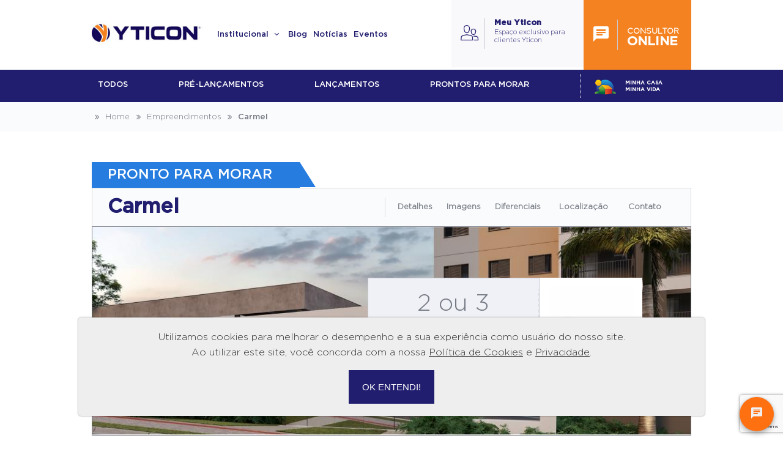

--- FILE ---
content_type: text/html; charset=utf-8
request_url: https://www.yticon.com.br/empreendimentos/londrina/carmel
body_size: 19820
content:
<!DOCTYPE html>
<html>
<head>
    <script type="text/javascript" src="/build/js/jquery.min.js"></script>

    <script src="/Scripts/Global.js"></script>

    <meta name="facebook-domain-verification" content="mojljbxa3rdhaj7qgg6lohezatsq2s" />
    <!-- Facebook Pixel Code -->
    <script>
        !function (f, b, e, v, n, t, s) {
            if (f.fbq) return; n = f.fbq = function () {
                n.callMethod ? n.callMethod.apply(n, arguments) : n.queue.push(arguments)
            };
            if (!f._fbq) f._fbq = n; n.push = n; n.loaded = !0; n.version = '2.0';
            n.queue = []; t = b.createElement(e); t.async = !0;
            t.src = v; s = b.getElementsByTagName(e)[0];
            s.parentNode.insertBefore(t, s)
        }(window, document, 'script', 'https://connect.facebook.net/en_US/fbevents.js');
        fbq('init', '262663777517191');
        fbq('track', 'PageView');

        /**/</script>
    <noscript>
        <img height="1" width="1" style="display:none"
             src="https://www.facebook.com/tr?id=262663777517191&ev=PageView&noscript=1" />
    </noscript>
    <!-- End Facebook Pixel Code -->
    <!--Script google recaptcha-->
    
    <script src="https://www.google.com/recaptcha/api.js?render=6LdU3PgpAAAAAEJ4CWPvL8DDnwjbkmQK6MNPJZu5"></script>
    <!-- TagManager -->
    <script>
        (function (w, d, s, l, i) {
            w[l] = w[l] || []; w[l].push({
                'gtm.start':
                    new Date().getTime(), event: 'gtm.js'
            }); var f = d.getElementsByTagName(s)[0],
                j = d.createElement(s), dl = l != 'dataLayer' ? '&l=' + l : ''; j.async = true; j.src =
                    'https://www.googletagmanager.com/gtm.js?id=' + i + dl; f.parentNode.insertBefore(j, f);
        })(window, document, 'script', 'dataLayer', 'GTM-MQJFQBT');
    </script>

    
    

    <meta charset="utf-8" />
    <meta http-equiv="x-ua-compatible" content="ie=edge" />
    <meta name="viewport" content="width=device-width, initial-scale=1.0, user-scalable=no, minimum-scale=1, maximum-scale=1" />
    <meta name="author" content="Agência open" />
        <meta name="description" content="Na regi&#227;o mais valorizada de Londrina: Carmel!O empreendimento foi constru&#237;do na Rua Takabumi Murata, 303, na Gleba Palhano, ao lado do Catua&#237; Shopping.Na &#225;rea de lazer, os moradores possuem facilidades como coworking, lavanderia e o Compartycon que permitem o compartilhamento de bikes, ferramentas e materiais esportivos. Al&#233;m dos espa&#231;os j&#225; conhecidos e amados por todos - piscinas adulto e infantil, churrasqueiras, sal&#227;o de festas, fitness, playground e novos espa&#231;os como pet place e personal studio, espa&#231;o dedicado aos clientes que s&#227;o criadores de conte&#250;do para as mais diversas plataformas.&amp;nbsp;Quer saber mais? Entre em contato com nossos consultores online e garanta sua unidade deste empreendimento.&amp;nbsp;ENTREGUE EM NOVEMBRO DE 2024 
" />
        <meta property="og:description" content="Na regi&#227;o mais valorizada de Londrina: Carmel!O empreendimento foi constru&#237;do na Rua Takabumi Murata, 303, na Gleba Palhano, ao lado do Catua&#237; Shopping.Na &#225;rea de lazer, os moradores possuem facilidades como coworking, lavanderia e o Compartycon que permitem o compartilhamento de bikes, ferramentas e materiais esportivos. Al&#233;m dos espa&#231;os j&#225; conhecidos e amados por todos - piscinas adulto e infantil, churrasqueiras, sal&#227;o de festas, fitness, playground e novos espa&#231;os como pet place e personal studio, espa&#231;o dedicado aos clientes que s&#227;o criadores de conte&#250;do para as mais diversas plataformas.&amp;nbsp;Quer saber mais? Entre em contato com nossos consultores online e garanta sua unidade deste empreendimento.&amp;nbsp;ENTREGUE EM NOVEMBRO DE 2024 
" />
    <!-- favicons -->
    <link rel="apple-touch-icon" sizes="57x57" href="/build/imagens/favicons/apple-icon-57x57.png">
    <link rel="apple-touch-icon" sizes="60x60" href="/build/imagens/favicons/apple-icon-60x60.png">
    <link rel="apple-touch-icon" sizes="72x72" href="/build/imagens/favicons/apple-icon-72x72.png">
    <link rel="apple-touch-icon" sizes="76x76" href="/build/imagens/favicons/apple-icon-76x76.png">
    <link rel="apple-touch-icon" sizes="114x114" href="/build/imagens/favicons/apple-icon-114x114.png">
    <link rel="apple-touch-icon" sizes="120x120" href="/build/imagens/favicons/apple-icon-120x120.png">
    <link rel="apple-touch-icon" sizes="144x144" href="/build/imagens/favicons/apple-icon-144x144.png">
    <link rel="apple-touch-icon" sizes="152x152" href="/build/imagens/favicons/apple-icon-152x152.png">
    <link rel="apple-touch-icon" sizes="180x180" href="/build/imagens/favicons/apple-icon-180x180.png">
    <link rel="icon" type="image/png" sizes="192x192" href="/build/imagens/favicons/android-icon-192x192.png">
    <link rel="icon" type="image/png" sizes="32x32" href="/build/imagens/favicons/favicon-32x32.png">
    <link rel="icon" type="image/png" sizes="96x96" href="/build/imagens/favicons/favicon-96x96.png">
    <link rel="icon" type="image/png" sizes="16x16" href="/build/imagens/favicons/favicon-16x16.png">
    <!-- <link rel="manifest" href="/build/imagens/favicons/manifest.json"> -->
    <meta name="msapplication-TileColor" content="#ffffff">
    <meta name="msapplication-TileImage" content="/build/imagens/favicons/ms-icon-144x144.png">
    <meta name="theme-color" content="#ffffff">
    <!-- <link rel="canonical" href="http://www.yticon.com.br/empreendimentos/londrina/carmel" /> -->
        <title>Carmel | Yticon Construção e Incorporação</title>
        <meta property="og:title" content="Carmel  | Yticon Construção e Incorporação" />

    <meta property="og:locale" content="pt_BR" />
    <meta property="og:url" content="" />
    <meta property="og:site_name" content="" />


        <meta property="og:image" content="/Uploads/Imagens/Empreendimento/779532b9-e200-40b1-8e52-fd8878cc878d/Principal/-1265309732-898265739_bg.jpg" />
        <meta property="og:image:type" content="image/jpeg" />

    <meta property="og:type" content="website" />
    <meta property="og:image:width" content="" />
    <meta property="og:image:height" content="" />

    <!--[if lte IE 9]>

        <link rel="stylesheet" href="css/ie.css">

        <script src="js/modernizr-custom.js"></script>

      <![endif]-->
    

    
    <link href="/build/css/DetalheEmpreendimento.min.css" rel="stylesheet" />
    <style>
        .logo-obra img {
            background-color: #f0f1f6;
        }

        .pg-DetalheEmpreendimento .DetalheEmpreendimento .contato .formulario .btn-enviar {
            margin-top: 10px;
        }

        .g-recaptcha {
            margin-top: 20px;
        }

        .icon-piscina-praia:before {
            content: "\e826" !important;
        }
    </style>


    <script>

    var absolutePath = "/";

    </script>


    <style>


        .header .FiltroTopo ul li.LiFiltroAvancado {
            padding: 2px 0 0 13px;
        }

        .linha.icones img {
            padding: 8px;
        }

        .header .FiltroTopo ul {
            float: left;
        }

            .header .FiltroTopo ul li {
                float: left;
                padding-top: 10px;
                padding-bottom: 10px;
            }

        .ImgCMV {
            width: 55px !important;
            float: left;
            margin-right: 5px;
            padding: 0 !important;
        }

        .mcmv-label {
            font-weight: bold;
            font-family: Gotham-Medium;
            margin-top: 2px;
            display: inline-block;
            text-transform: uppercase;
            font-size: .7em;
        }


        .header .FiltroTopo ul {
            padding: 7px 0;
        }

        .header_mobile .menu-slide .imovel li.LiFiltroAvancadoMobile a {
            padding: 15px 0 30px 20px;
        }

        .header .FiltroTopo ul li a {
            padding: 0 83px 0 0;
        }


        .header .FiltroTopo ul li a {
            font-size: 1em;
            padding: 0 105px 0 0;
        }

        @media (max-width: 1460px) {
            .header .FiltroTopo ul li a {
                padding: 0 83px 0 0;
                font-size: .875em;
            }

            .mcmv-label {
                font-size: 0.65em;
                margin-top: 7px;
            }
        }



        /*Style do filtro MCMV no empreendimento */
        .mcmv-hover {
            position: relative;
            display: -webkit-flex;
            display: flex;
            -webkit-align-items: center;
            align-items: center;
            -webkit-justify-content: center;
            justify-content: center;
        }

            .mcmv-hover:hover .ImgImovel {
                filter: brightness(50%);
                transition: 1s;
            }

            .mcmv-hover:hover .icon-mcmv-hover {
                z-index: 10;
                transition: 1s;
            }


        .icon-mcmv-hover {
            width: 150px;
            position: absolute;
            z-index: -1;
        }

        .ThumbImovel .item .content .linha {
            margin-top: 20px;
        }

        .ThumbImovel .item .content .ImgImovel {
            margin-bottom: 0;
        }

        .ThumbImovel {
            padding-bottom: 30px;
        }

            .ThumbImovel .item {
                margin-bottom: 40px;
            }

        /*----------Style popup da saida da pagina----------*/
        #news-signup {
            position: fixed;
            width: 100%;
            visibility: hidden;
            z-index: 999;
            opacity: 0;
            -webkit-transform: scale(0.5);
            transform: scale(0.5);
            -webkit-transition: -webkit-transform 0.2s, opacity 0.2s, visibility 0s 0.2s;
            transition: transform 0.2s, opacity 0.2s, visibility 0s 0.2s;
            height: 100vh;
            background: rgba(0,0,0,0.3);
            display: flex;
            top: 0;
        }

            #news-signup .wrapper {
                background-color: #221e6f;
                position: relative;
                width: 800px;
                margin: auto;
                text-align: center;
                box-shadow: 0px 1px 10px rgba(0, 0, 0, 0.5);
                border-radius: 10px;
            }


        #news-signup_close {
            position: absolute;
            left: 100%;
            margin: 7px 0 0 -30px;
            width: 20px;
            height: 20px;
            color: #fff;
            cursor: pointer;
        }

            #news-signup_close::before {
                content: "×";
                font: 400 26px/1em serif;
                font-weight: bolder;
            }

            #news-signup_close:hover {
                opacity: 0.8;
            }

        #news-signup .newsletter-content {
            height: 300px;
            margin: 0 auto;
            color: #fff;
        }

            /*Title do popup*/
            #news-signup .newsletter-content h2 {
                background-color: #f58220;
                text-align: center;
                margin: 0 auto 15px;
                padding-top: 10px;
                height: 50px;
                border-radius: 8px 8px 0 0;
            }

            /*Body do popup*/
            #news-signup .newsletter-content p {
                margin: 0 auto 25px;
            }

                /*Footer do popup*/
                #news-signup .newsletter-content p.footnote {
                    margin-top: 200px;
                    margin-bottom: 0
                }

            #news-signup .newsletter-content form {
                margin: 0;
                padding: 0;
                width: 90%;
            }
        /*------------------------------------*/

        /*Ajuste de dimenção para menu institucional com o blog*/
        .menuHome {
            width: calc(588px - 205px);
        }

        @media (min-width: 1460px) {
            .menuHome {
                width: 70%;
            }
        }

        .g-recaptcha {
            transform: scale(0.77);
            transform-origin: 0 0;
        }


        .formulario .campo.erro input[type="checkbox"] {
            border: 2px solid red !important
        }


        .banner {
            height: 260px !important;
            background-size: contain;
            background-position: left top;
        }

        @media (max-width: 768px) {
            .banner {
                height: 100px !important;
                background-size: contain;
                background-position: left top;
            }
        }
    </style>

    <link rel="stylesheet" href="../../build/css/chat-online.min.css">

    <!-- SmartLook - não publicar em HML -->
    <script>
        window.smartlook || (function (d) {
            var o = smartlook = function () { o.api.push(arguments) }, h = d.getElementsByTagName('head')[0];
            var c = d.createElement('script'); o.api = new Array(); c.async = true; c.type = 'text/javascript';
            c.charset = 'utf-8'; c.src = 'https://web-sdk.smartlook.com/recorder.js'; h.appendChild(c);
        })(document);
        smartlook('init', '158aa27c1a067415778536e4e271d600a72c2d6b', { region: 'eu' });
    </script>
    <!-- SmartLook -->
	
	<!-- Google tag (gtag.js) -->
	<script async src="https://www.googletagmanager.com/gtag/js?id=AW-11480568300"></script>
	<script>
	  window.dataLayer = window.dataLayer || [];
	  function gtag(){dataLayer.push(arguments);}
	  gtag('js', new Date());

	  gtag('config', 'AW-11480568300');
	</script>
	
	<!-- TikTok Pixel Code Start -->
	<script>
		!function (w, d, t) {
			w.TiktokAnalyticsObject = t; var ttq = w[t] = w[t] || []; ttq.methods = ["page", "track", "identify", "instances", "debug", "on", "off", "once", "ready", "alias", "group", "enableCookie", "disableCookie", "holdConsent", "revokeConsent", "grantConsent"], ttq.setAndDefer = function (t, e) { t[e] = function () { t.push([e].concat(Array.prototype.slice.call(arguments, 0))) } }; for (var i = 0; i < ttq.methods.length; i++)ttq.setAndDefer(ttq, ttq.methods[i]); ttq.instance = function (t) {
				for (
					var e = ttq._i[t] || [], n = 0; n < ttq.methods.length; n++)ttq.setAndDefer(e, ttq.methods[n]); return e
			}, ttq.load = function (e, n) {
				var r = "https://analytics.tiktok.com/i18n/pixel/events.js", o = n && n.partner; ttq._i = ttq._i || {}, ttq._i[e] = [], ttq._i[e]._u = r, ttq._t = ttq._t || {}, ttq._t[e] = +new Date, ttq._o = ttq._o || {}, ttq._o[e] = n || {}; n = document.createElement("script")
					; n.type = "text/javascript", n.async = !0, n.src = r + "?sdkid=" + e + "&lib=" + t; e = document.getElementsByTagName("script")[0]; e.parentNode.insertBefore(n, e)
				};

			ttq.load('CUL43MJC77U9GRQFO610');
			ttq.page();
		}(window, document, 'ttq');
	</script>
<!-- TikTok Pixel Code End -->

</head>
<body>
    <!-- TagManager -->
    <noscript>
        <iframe src="https://www.googletagmanager.com/ns.html?id=GTM-MQJFQBT" height="0" width="0" style="display:none;visibility:hidden"></iframe>
    </noscript>
    
    

    <header class="header">
        <div class="cookie-banner" style="display: none">
            <p>
                Utilizamos cookies para melhorar o desempenho e a sua experiência como usuário do nosso site.  <br>
                Ao utilizar este site, você concorda com a nossa <a href="/institucional/politica-de-cookies">Política de Cookies</a> e <a target="_blank" href="/institucional/politica-de-privacidade">Privacidade</a>.
            </p>
            <button id="close" class="btn">OK ENTENDI!</button>
        </div>
        <style>
            .cookie-banner {
                position: fixed;
                bottom: 40px;
                left: 10%;
                right: 10%;
                flex-direction: column;
                width: 80%;
                padding: 20px 14px;
                display: flex;
                align-items: center;
                justify-content: space-between;
                background-color: #eee;
                z-index: 99;
                border-radius: 5px;
                box-shadow: 0 0 2px 1px rgba(0, 0, 0, 0.2);
            }


                .cookie-banner a {
                    text-decoration: underline;
                }

                .cookie-banner p {
                    display: block;
                    font-size: 1rem;
                    line-height: 1.60rem;
                    color: #363636;
                    text-align: center;
                }

                .cookie-banner .btn:hover {
                    background: white;
                    color: #221e6f;
                    cursor: pointer;
                }

                .cookie-banner .btn {
                    margin: 0 auto;
                    width: 14%;
                    margin-top: 16px;
                    display: block;
                    background: #221e6f;
                    transition: 0.2s;
                    padding: 18px 0;
                    font-size: 1em;
                    color: #fff;
                    text-align: center;
                    text-transform: uppercase;
                    box-sizing: border-box;
                    border: 1px solid #221e6f;
                }
        </style>
        <div class="grid-container">
            <div class="grid-60 tablet-grid-70 grid-parent dt">
                <div class="vertical">
                    <div class="grid-40 tablet-grid-35" style="padding: 0; width:205px">
                        <a href="/" title="Yticon Construção e Incorporação">
                            <h1 style="padding:0; width:auto">
                                <span>Yticon</span>
                                <img src="/build/imagens/logo-yticon.jpg" alt="Yticon Construção e Incorporação" style="width: 202px" />
                            </h1>
                        </a>
                    </div>
                    <div class="menuHome grid-60 tablet-grid-65 grid-parent">
                        <ul class="Menu">
                            <li>
                                <a class="open-institucional" href="#" title="Institucional">Institucional <i class="icon-angle-down"></i></a>
                                <ul class="sub">
                                    <li>
                                        <a href="/institucional/yticon" title="YTICON">YTICON</a>
                                    </li>
                                    <li>
                                        <a href="/institucional/grupo-a-yoshii" title="Grupo A.YOSHII">Grupo A.YOSHII</a>
                                    </li>
                                    <li>
                                        <a href="/institucional/missao-visao-valores" title="Missão e Valores">Missão, Visão e Valores</a>
                                    </li>
                                    <li>
                                        <a href="/institucional/historico" title="Histórico">Histórico</a>
                                    </li>
                                    <li>
                                        <a href="/institucional/parceria" title="Parceria">Parceria</a>
                                    </li>
                                    <li>
                                        <a href="/institucional/diferenciais" title="Diferenciais">Diferenciais</a>
                                    </li>
                                    <li>
                                        <a href="/institucional/politicas" title="Políticas">Políticas</a>
                                    </li>
                                    <li>
                                        <a href="https://institutoayoshii.org.br/" target="_blank" title="Responsabilidade social">Responsabilidade social</a>
                                    </li>
                                    <li>
                                        <a href="https://grupoayoshii.clickcompliance.com/pt-br/reporting-channel" title="Canal Confidencial" target="_blank">Canal Confidencial</a>
                                    </li>
                                    <li>
                                        <a href="/compliance" title="Compliance">Compliance</a>
                                    </li>
                                    <li>
                                        <a href="/trabalhe-conosco" title="Trabalhe Conosco">Trabalhe Conosco</a>
                                    </li>
                                    <li>
                                        <a href="/institucional/politica-de-privacidade" title="Política de Privacidade">Política de Privacidade</a>
                                    </li>
                                </ul>
                            </li>
                            <li>
                                <a href="https://yticon.com.br/blog/" title="Blog">Blog</a>
                            </li>
                            <li>
                                <a href="/noticias" title="Notícias">Notícias</a>
                            </li>
                            <li>
                                <a href="/eventos" title="Eventos">Eventos</a>
                            </li>

                            

                        </ul>
                    </div>
                </div>
            </div>
            <div class="grid-40 tablet-grid-30 grid-parent">
                <div class="AcessoCliente cf">
                    <div class="grid-55 tablet-grid-55 grid-parent">
                        <div class="PortalCliente cf">
                            <a href="/meu-yticon" title="Meu Yticon" data-seo="meu-yticon">
                                <div class="icone">
                                    <i class="icon-cliente"></i>
                                </div>
                                <div class="content">
                                    <h3>Meu Yticon</h3>
                                    <p>
                                        Espaço exclusivo para<br />
                                        clientes Yticon
                                    </p>
                                </div>
                            </a>
                        </div>
                    </div>
                    <div class="grid-45 tablet-grid-45 grid-parent">
                        <div class="ChatTopo cf">
                            
                            <a href="javascript:void(0)" onclick="onClickChatParametrosCRM()" title="Chat Online" value="2892" data-seo="chat-topo">
                                <div class="icone">
                                    <i class="icon-chat2"></i>
                                </div>
                                <div class="content">
                                    <h3>
                                        <span>CONSULTOR</span>
                                        ONLINE
                                    </h3>
                                </div>
                            </a>
                        </div>
                    </div>
                </div>
            </div>
        </div>
        <div class="FiltroTopo cf">
            <div class="grid-container">
                <div class="grid-100 tablet-grid-100">
                    <ul>
                        <li><a href="/empreendimentos" title="Todos">Todos</a></li>
                        <li><a href="/empreendimentos/pre-lancamentos" title="Pré-lançamentos">Pr&#233;-lan&#231;amentos</a></li>
                        <li><a href="/empreendimentos/lancamentos" title="Lançamentos">lan&#231;amentos</a></li>
                        <li><a href="/empreendimentos/prontos-para-morar" title="Prontos para morar">Prontos para morar</a></li>
                        <li class="LiFiltroAvancado">
                            
                            <a href="#" onclick="javascript:window.location.href='/empreendimentos?MinhaCasaMinhaVida=true'" title="Programa Minha Casa Minha Vida">
                                <img class="ImgCMV" src="/build/imagens/logo-header-house.png" alt="Programa Minha Casa Minha Vida" />
                                <span class="mcmv-label">Minha Casa <br />Minha Vida</span>
                            </a>
                        </li>
                    </ul>
                </div>
            </div>
            
        </div>
    </header>

    <header class="header_mobile">
        <div class="mobile-grid-60 grid-parent">
            <a href="/" title="Yticon Construção e Incorporação"><img src="/build/imagens/logo-yticon.jpg" alt="Yticon Construção e Incorporação, construtora, lançamentos em Londrina, PR" /></a>
        </div>
        <div class="mobile-grid-40 grid-parent">
            <i class="icon-menu"></i>
        </div>
        <div class="mobile-grid-100 grid-parent menu-slide">
            <ul class="Menu">
                <li>
                    <a class="open-institucional" href="#" title="Institucional">Institucional <i class="icon-angle-down"></i></a>
                    <ul class="sub">
                        <li>
                            <a href="/institucional/yticon" title="YTICON"><i class="icon-angle-double-right"></i> YTICON</a>
                        </li>
                        <li>
                            <a href="/institucional/grupo-a-yoshii" title="Grupo A.YOSHII"><i class="icon-angle-double-right"></i> Grupo A.YOSHII</a>
                        </li>
                        <li>
                            <a href="/institucional/missao-visao-valores" title="Missão e Valores"><i class="icon-angle-double-right"></i> Missão, Visão e Valores</a>
                        </li>
                        <li>
                            <a href="/institucional/historico" title="Histórico"><i class="icon-angle-double-right"></i> Histórico</a>
                        </li>
                        <li>
                            <a href="/institucional/parceria" title="Parceria"><i class="icon-angle-double-right"></i> Parceria</a>
                        </li>
                        <li>
                            <a href="/institucional/diferenciais" title="Diferenciais"><i class="icon-angle-double-right"></i> Diferenciais</a>
                        </li>
                        <li>
                            <a href="https://institutoayoshii.org.br/" title="Responsabilidade social"><i class="icon-angle-double-right"></i> Responsabilidade social</a>
                        </li>
                        <li>
                            <a href="https://grupoayoshii.clickcompliance.com/pt-br/reporting-channel" title="Canal Confidencial" class="icon-angle-double-right" target="_blank">Canal Confidencial</a>
                        </li>
                        <li>
                            <a href="/compliance" title="Compliance"><i class="icon-angle-double-right"></i>Compliance</a>
                        </li>
                        <li>
                            <a href="/trabalhe-conosco" title="Trabalhe Conosco"><i class="icon-angle-double-right"></i>Trabalhe Conosco</a>

                        </li>
                        <li>
                            <a href="/institucional/politica-de-privacidade" title="Política de Privacidade"><i class="icon-angle-double-right"></i>Política de Privacidade</a>
                        </li>
                        <li>
                            <a href="/institucional/politica-de-cookies" title="Política de Cookies"><i class="icon-angle-double-right"></i>Política de Cookies</a>
                        </li>
                    </ul>
                </li>
                <li>
                    <a href="https://yticon.com.br/blog/" title="Blog">Blog</a>
                </li>
                <li>
                    <a href="/noticias" title="Notícias">Notícias</a>
                </li>
                <li>
                    <a href="/eventos" title="Eventos">Eventos</a>
                </li>
                
            </ul>
            <ul class="imovel">
                <h2>IMÓVEIS</h2>
                <li>
                    <a href="/empreendimentos" title="Todos">Todos</a>
                </li>
                <li><a href="/empreendimentos/pre-lancamentos" title="Pré-lançamentos">Pr&#233;-lan&#231;amentos</a></li>
                <li><a href="/empreendimentos/lancamentos" title="Lançamentos">lan&#231;amentos</a></li>
                <li><a href="/empreendimentos/prontos-para-morar" title="Prontos para morar">Prontos para morar</a></li>
                <li class="LiFiltroAvancadoMobile">
                    <a href="#" onclick="javascript:window.location.href='/empreendimentos?MinhaCasaMinhaVida=true'" title="Programa Minha Casa Minha Vida">
                        <img class="ImgCMV" src="/build/imagens/logo-header-house.png" alt="Programa Minha Casa Minha Vida" />
                        <span class="mcmv-label">Minha Casa Minha Vida</span>
                    </a>

                    
                    
                </li>
            </ul>
        </div>
    </header>
    <input id="hf_paramUrlMidia" name="hf_paramUrlMidia" type="hidden" value="gclid=GoogleCPC;fbclid=FacebookLeadAds" />
    <input id="hf_UrlApiWhatsCRM" name="hf_UrlApiWhatsCRM" type="hidden" value="https://ayoshii.multidadosti.com.br/chatbot/save_content.php" />

    <main class="main">
        



<input id="IdEmpreendimentoCrm" name="IdEmpreendimentoCrm" type="hidden" value="-" />

<section class="pg pg-DetalheEmpreendimento">
    <div class="breadcrumbs">
        <div class="grid-container">
            <ul>
                <li>
                    <a href="/" title="Home"><i class="icon-angle-double-right"></i> Home</a>
                </li>
                <li>
                    <a href="/empreendimentos" title="Empreendimentos"><i class="icon-angle-double-right"></i> Empreendimentos</a>
                </li>
                <li class="bold">
                    <a href="#" title="Carmel"><i class="icon-angle-double-right"></i> Carmel</a>
                </li>
            </ul>
        </div>
    </div>
    <section class="DetalheEmpreendimento">

        <!-- VITRINE -->
        <section id="info" class="info">
            <div class="grid-container">

                <div class="status prontos">
                    <p>PRONTO PARA MORAR</p>
                </div>

                <div class="MenuDetalhe cf">
                    <div class="grid-50 tablet-grid-50">
                        <h1 id="nome-empreendimento">Carmel</h1>
                    </div>
                    <div class="grid-50 tablet-grid-50">
                        <div class="ancoras">
                            <ul>
                                <li><a href="#info" title="Detalhes">Detalhes</a></li>
                                <li><a href="#imagens" title="imagens">Imagens</a></li>
                                <li><a href="#diferenciais" title="Diferenciais">Diferenciais</a></li>
                                <li><a href="#localizacao" title="Localização">Localização</a></li>
                                <li><a href="#contato" title="contato">Contato</a></li>
                            </ul>
                        </div>
                    </div>
                </div>

                <div class="FotoEmp" data-bg="/Uploads/Imagens/Empreendimento/779532b9-e200-40b1-8e52-fd8878cc878d/Principal/-1265309732-898265739_bg.jpg" data-bg-mobile="/Uploads/Imagens/Empreendimento/779532b9-e200-40b1-8e52-fd8878cc878d/Principal/-1265309732-898265739_bg.jpg">
                    <div class="dt">
                        <div class="vertical">
                            <div class="grid-50 prefix-45 suffix-5 tablet-grid-65 tablet-prefix-30 tablet-suffix-5">
                                    <div class="box cf">
                                        <div class="grid-60 tablet-grid-60 mobile-grid-50 grid-parent">
                                            <div class="box-info cf" style="text-align: center; display: flex; justify-content:center; flex-direction:column; padding: 56px 0px;">
                                                <div class="dormitorios">
                                                    <span class="qtde">2 ou 3</span>
                                                    <span class="info-qtde">dormitórios</span>
                                                </div>
                                                <div class="area">
                                                    <span class="qtde">51m²<i style="font-style: normal; font-size: 0.8em"> ou </i>64m²</span>
                                                    <span class="info-qtde">de área privativa</span>
                                                </div>
                                            </div>
                                        </div>
                                        <div class="grid-40 tablet-grid-40 mobile-grid-50 grid-parent">
                                                <div class="logo-obra">
                                                    <figure>
                                                        <img src="/Uploads/Imagens/Empreendimento/779532b9-e200-40b1-8e52-fd8878cc878d/Principal/11101656-872460796_bg.jpg" alt="" />
                                                    </figure>
                                                </div>
                                        </div>
                                    </div>

                            </div>
                        </div>
                    </div>
                </div>

                <div class="OQueTemos cf">
                    <div class="grid-85 tablet-grid-85">
                        <ul>

                                <li>
                                    <i class="icon-fitness"></i>
                                    <p>FITNESS</p>

                                            <div class="tooltip">
                                                <p>Espa&#231;o equipado e integrado visualmente &#224;s piscinas.</p>
                                            </div>

                                </li>
                                <li>
                                    <i class="icon-playground"></i>
                                    <p>PLAYGROUND</p>

                                            <div class="tooltip">
                                                <p>Brinquedos certificados pelo INMETRO.</p>
                                            </div>

                                </li>
                                <li>
                                    <i class="icon-piscina"></i>
                                    <p>PISCINA ADULTO E INFANTIL</p>

                                            <div class="tooltip">
                                                <p>Piscinas cercadas com guarda-corpo para maior seguran&#231;a das crian&#231;as.</p>
                                            </div>

                                </li>
                                <li>
                                    <i class="icon-lavanderia"></i>
                                    <p>LAVANDERIA</p>

                                            <div class="tooltip">
                                                <p>Lavanderia profissional</p>
                                            </div>

                                </li>
                                <li>
                                    <i class="icon-quadra"></i>
                                    <p>QUADRA ESPORTIVA</p>


                                </li>
                                <li>
                                    <i class="icon-personal-studio"></i>
                                    <p>PERSONAL STUDIO</p>

                                            <div class="tooltip">
                                                <p>Um espa&#231;o dedicado pra quem curte gravar v&#237;deos para redes sociais e blogueirar.</p>
                                            </div>

                                </li>

                        </ul>

                        <ul class="oculto">
                                <li>
                                    <i class="icon-pet-care"></i>
                                    <p>PETCARE</p>

                                </li>
                                <li>
                                    <i class="icon-espaco-gourmet"></i>
                                    <p>ESPA&#199;O GOURMET</p>

                                            <div class="tooltip">
                                                <p>Equipado com churrasqueira, piso em porcelanato.</p>
                                            </div>
                                </li>
                                <li>
                                    <i class="icon-churrasco"></i>
                                    <p>CHURRASQUEIRA</p>

                                </li>
                                <li>
                                    <i class="icon-coworking"></i>
                                    <p>COWORKING</p>

                                </li>
                        </ul>
                    </div>
                    <div class="grid-15 tablet-grid-15">
                            <a class="veja-mais" href="#" title="veja mais" data-control="true">
                                <span class="mais">+</span>
                                <p>Veja mais</p>
                            </a>
                    </div>
                </div>



                <div class="showRromEObra cf">
                    <div class="grid-50 tablet-grid-40 grid-parent">
                        <div class="txt">
                            <p><b>Na região mais valorizada de Londrina: Carmel!</b></p><p>O empreendimento foi construído na Rua Takabumi Murata, 303, na Gleba Palhano, ao lado do Catuaí Shopping.</p><p>Na área de lazer, os moradores possuem facilidades como coworking, lavanderia e o Compartycon que permitem o compartilhamento de bikes, ferramentas e materiais esportivos. Além dos espaços já conhecidos e amados por todos - piscinas adulto e infantil, churrasqueiras, salão de festas, fitness, playground e novos espaços como pet place e personal studio, espaço dedicado aos clientes que são criadores de conteúdo para as mais diversas plataformas.&nbsp;</p><p>Quer saber mais? Entre em contato com nossos consultores online e garanta sua unidade deste empreendimento.&nbsp;</p><p>ENTREGUE EM NOVEMBRO DE 2024</p><p> 
</p>
                        </div>
                    </div>
                        <div class="grid-50 tablet-grid-60 grid-parent">
                            <div class="grid-50 tablet-grid-50 mobile-grid-50 grid-parent">
                                    <div class="box-laranja showrrom cf">
                                        <a href="https://www.meutour360.com/tour-360/yticon-carmel" title="Faça um tour virtual pelo apartamento decorado" target="_blank">
                                            <i class="icon-decorado"></i>
                                            <div class="texto">
                                                <span>
                                                    Apartamento
                                                </span>
                                                <span class="maior">Decorado</span>
                                            </div>
                                        </a>
                                    </div>
                            </div>
                        </div>
                </div>
            </div>
        </section>
        <!-- FIM VITRINE -->
        <!-- GALERIA -->
        <section id="imagens" class="imagens">
            <div class="grid-container">

                <div class="titulo center">
                    <h2>
                        <hr />
                        IMAGENS
                    </h2>
                </div>

                <div class="menu-galeria">
                    <ul>
                            <li><a class="ativo" href="#" title="Perspectivas Ilustrativas" data-id="imagens-ilustrativas">Fotos</a></li>

                            <li><a class="" href="#" title="Apartamentos" data-id="apartamentos">Decorado</a></li>

                            <li><a class="" href="#" title="Plantas" data-id="plantas">Plantas</a></li>

                            <li><a class="" href="#" title="Implantacao" data-id="implantacao">Implantação</a></li>
                    </ul>
                </div>



                <!-- ilustrativas -->
                    <div class="SliderPadraocarousel slider imagens-ilustrativas" style="display:block">
                        <div class="SliderMaior galeria">
                                <div class="item" data-el="figure">
                                    <a href="/Uploads/Imagens/Empreendimento/779532b9-e200-40b1-8e52-fd8878cc878d/ImagemIlustrativa/-6792985611249422471_bg.jpg" title="">
                                        <img src="/Uploads/Imagens/Empreendimento/779532b9-e200-40b1-8e52-fd8878cc878d/ImagemIlustrativa/-6792985611249422471_bg.jpg" alt="Entrega Yticon Londrina" />
                                    </a>
                                    <div class="legenda">
                                        <p>Fachada</p>
                                    </div>
                                </div>
                                <div class="item" data-el="figure">
                                    <a href="/Uploads/Imagens/Empreendimento/779532b9-e200-40b1-8e52-fd8878cc878d/ImagemIlustrativa/-20059738821245180228_bg.jpg" title="">
                                        <img src="/Uploads/Imagens/Empreendimento/779532b9-e200-40b1-8e52-fd8878cc878d/ImagemIlustrativa/-20059738821245180228_bg.jpg" alt="Entrega Yticon Londrina" />
                                    </a>
                                    <div class="legenda">
                                        <p>Fitness</p>
                                    </div>
                                </div>
                                <div class="item" data-el="figure">
                                    <a href="/Uploads/Imagens/Empreendimento/779532b9-e200-40b1-8e52-fd8878cc878d/ImagemIlustrativa/19141012311273682164_bg.jpg" title="">
                                        <img src="/Uploads/Imagens/Empreendimento/779532b9-e200-40b1-8e52-fd8878cc878d/ImagemIlustrativa/19141012311273682164_bg.jpg" alt="Entrega Yticon Londrina" />
                                    </a>
                                    <div class="legenda">
                                        <p>Churrasqueiras</p>
                                    </div>
                                </div>
                                <div class="item" data-el="figure">
                                    <a href="/Uploads/Imagens/Empreendimento/779532b9-e200-40b1-8e52-fd8878cc878d/ImagemIlustrativa/19792999261270866678_bg.jpg" title="">
                                        <img src="/Uploads/Imagens/Empreendimento/779532b9-e200-40b1-8e52-fd8878cc878d/ImagemIlustrativa/19792999261270866678_bg.jpg" alt="Entrega Yticon Londrina" />
                                    </a>
                                    <div class="legenda">
                                        <p>Coworking</p>
                                    </div>
                                </div>
                                <div class="item" data-el="figure">
                                    <a href="/Uploads/Imagens/Empreendimento/779532b9-e200-40b1-8e52-fd8878cc878d/ImagemIlustrativa/-7877309581260111459_bg.jpg" title="">
                                        <img src="/Uploads/Imagens/Empreendimento/779532b9-e200-40b1-8e52-fd8878cc878d/ImagemIlustrativa/-7877309581260111459_bg.jpg" alt="Entrega Yticon Londrina" />
                                    </a>
                                    <div class="legenda">
                                        <p>Gourmet</p>
                                    </div>
                                </div>
                                <div class="item" data-el="figure">
                                    <a href="/Uploads/Imagens/Empreendimento/779532b9-e200-40b1-8e52-fd8878cc878d/ImagemIlustrativa/13308092781285012148_bg.jpg" title="">
                                        <img src="/Uploads/Imagens/Empreendimento/779532b9-e200-40b1-8e52-fd8878cc878d/ImagemIlustrativa/13308092781285012148_bg.jpg" alt="Entrega Yticon Londrina" />
                                    </a>
                                    <div class="legenda">
                                        <p>Piscinas</p>
                                    </div>
                                </div>
                                <div class="item" data-el="figure">
                                    <a href="/Uploads/Imagens/Empreendimento/779532b9-e200-40b1-8e52-fd8878cc878d/ImagemIlustrativa/20693656701282937810_bg.jpg" title="">
                                        <img src="/Uploads/Imagens/Empreendimento/779532b9-e200-40b1-8e52-fd8878cc878d/ImagemIlustrativa/20693656701282937810_bg.jpg" alt="Entrega Yticon Londrina" />
                                    </a>
                                    <div class="legenda">
                                        <p>Pet Play</p>
                                    </div>
                                </div>
                                <div class="item" data-el="figure">
                                    <a href="/Uploads/Imagens/Empreendimento/779532b9-e200-40b1-8e52-fd8878cc878d/ImagemIlustrativa/-8970884781276884155_bg.jpg" title="">
                                        <img src="/Uploads/Imagens/Empreendimento/779532b9-e200-40b1-8e52-fd8878cc878d/ImagemIlustrativa/-8970884781276884155_bg.jpg" alt="Entrega Yticon Londrina" />
                                    </a>
                                    <div class="legenda">
                                        <p>Playground</p>
                                    </div>
                                </div>
                                <div class="item" data-el="figure">
                                    <a href="/Uploads/Imagens/Empreendimento/779532b9-e200-40b1-8e52-fd8878cc878d/ImagemIlustrativa/17001774891308372233_bg.jpg" title="">
                                        <img src="/Uploads/Imagens/Empreendimento/779532b9-e200-40b1-8e52-fd8878cc878d/ImagemIlustrativa/17001774891308372233_bg.jpg" alt="Entrega Yticon Londrina" />
                                    </a>
                                    <div class="legenda">
                                        <p>Quadra</p>
                                    </div>
                                </div>
                                <div class="item" data-el="figure">
                                    <a href="/Uploads/Imagens/Empreendimento/779532b9-e200-40b1-8e52-fd8878cc878d/ImagemIlustrativa/-7650981331757998195_bg.jpg" title="">
                                        <img src="/Uploads/Imagens/Empreendimento/779532b9-e200-40b1-8e52-fd8878cc878d/ImagemIlustrativa/-7650981331757998195_bg.jpg" alt="Entrega Yticon Londrina" />
                                    </a>
                                    <div class="legenda">
                                        <p>Personal Studio</p>
                                    </div>
                                </div>
                        </div>
                        <div class="SliderMenor">
                                <div class="item">
                                    <img src="/Uploads/Imagens/Empreendimento/779532b9-e200-40b1-8e52-fd8878cc878d/ImagemIlustrativa/-6792985611249422471_bg.jpg" alt="Entrega Yticon Londrina" />
                                </div>
                                <div class="item">
                                    <img src="/Uploads/Imagens/Empreendimento/779532b9-e200-40b1-8e52-fd8878cc878d/ImagemIlustrativa/-20059738821245180228_bg.jpg" alt="Entrega Yticon Londrina" />
                                </div>
                                <div class="item">
                                    <img src="/Uploads/Imagens/Empreendimento/779532b9-e200-40b1-8e52-fd8878cc878d/ImagemIlustrativa/19141012311273682164_bg.jpg" alt="Entrega Yticon Londrina" />
                                </div>
                                <div class="item">
                                    <img src="/Uploads/Imagens/Empreendimento/779532b9-e200-40b1-8e52-fd8878cc878d/ImagemIlustrativa/19792999261270866678_bg.jpg" alt="Entrega Yticon Londrina" />
                                </div>
                                <div class="item">
                                    <img src="/Uploads/Imagens/Empreendimento/779532b9-e200-40b1-8e52-fd8878cc878d/ImagemIlustrativa/-7877309581260111459_bg.jpg" alt="Entrega Yticon Londrina" />
                                </div>
                                <div class="item">
                                    <img src="/Uploads/Imagens/Empreendimento/779532b9-e200-40b1-8e52-fd8878cc878d/ImagemIlustrativa/13308092781285012148_bg.jpg" alt="Entrega Yticon Londrina" />
                                </div>
                                <div class="item">
                                    <img src="/Uploads/Imagens/Empreendimento/779532b9-e200-40b1-8e52-fd8878cc878d/ImagemIlustrativa/20693656701282937810_bg.jpg" alt="Entrega Yticon Londrina" />
                                </div>
                                <div class="item">
                                    <img src="/Uploads/Imagens/Empreendimento/779532b9-e200-40b1-8e52-fd8878cc878d/ImagemIlustrativa/-8970884781276884155_bg.jpg" alt="Entrega Yticon Londrina" />
                                </div>
                                <div class="item">
                                    <img src="/Uploads/Imagens/Empreendimento/779532b9-e200-40b1-8e52-fd8878cc878d/ImagemIlustrativa/17001774891308372233_bg.jpg" alt="Entrega Yticon Londrina" />
                                </div>
                                <div class="item">
                                    <img src="/Uploads/Imagens/Empreendimento/779532b9-e200-40b1-8e52-fd8878cc878d/ImagemIlustrativa/-7650981331757998195_bg.jpg" alt="Entrega Yticon Londrina" />
                                </div>
                        </div>
                    </div>
                    <div>
                        <p style="font-size:x-small">
                            As imagens aqui constantes s&atilde;o ilustrativas. As perspectivas dos ambientes apresentam sugest&otilde;es de decora&ccedil;&atilde;o,
                            n&atilde;o fazendo parte do projeto em execu&ccedil;&atilde;o ou que ser&aacute; executado. Os acabamentos ser&atilde;o conforme memorial descritivo. Registro de Incorpora&ccedil;&atilde;o no Cart&oacute;rio
                            de Registro de Im&oacute;veis competente. Para mais informa&ccedil;&otilde;es entrar em contato com a construtora.
                        </p>
                    </div>

                <!-- apartamentos -->
                    <div class="SliderPadraocarousel slider apartamentos" style="display:none;">
                        <div class="SliderMaior galeria">
                                <div class="item" data-el="figure">
                                    <a href="/Uploads/Imagens/Empreendimento/779532b9-e200-40b1-8e52-fd8878cc878d/Apartamento/-124738698231696420_bg.jpg" title="">
                                        <img src="/Uploads/Imagens/Empreendimento/779532b9-e200-40b1-8e52-fd8878cc878d/Apartamento/-124738698231696420_bg.jpg" alt="Lan&#231;amento imobili&#225;rio Carmel Yticon" />
                                    </a>
                                    <div class="legenda">
                                        <p>Sala</p>
                                    </div>
                                </div>
                                <div class="item" data-el="figure">
                                    <a href="/Uploads/Imagens/Empreendimento/779532b9-e200-40b1-8e52-fd8878cc878d/Apartamento/-189594783942571103_bg.jpg" title="">
                                        <img src="/Uploads/Imagens/Empreendimento/779532b9-e200-40b1-8e52-fd8878cc878d/Apartamento/-189594783942571103_bg.jpg" alt="Lan&#231;amento imobili&#225;rio Carmel Yticon" />
                                    </a>
                                    <div class="legenda">
                                        <p>Cozinha</p>
                                    </div>
                                </div>
                                <div class="item" data-el="figure">
                                    <a href="/Uploads/Imagens/Empreendimento/779532b9-e200-40b1-8e52-fd8878cc878d/Apartamento/1305091200198042871_bg.jpg" title="">
                                        <img src="/Uploads/Imagens/Empreendimento/779532b9-e200-40b1-8e52-fd8878cc878d/Apartamento/1305091200198042871_bg.jpg" alt="Lan&#231;amento imobili&#225;rio Carmel Yticon" />
                                    </a>
                                    <div class="legenda">
                                        <p>Sala de jantar</p>
                                    </div>
                                </div>
                                <div class="item" data-el="figure">
                                    <a href="/Uploads/Imagens/Empreendimento/779532b9-e200-40b1-8e52-fd8878cc878d/Apartamento/-49252205314650360_bg.jpg" title="">
                                        <img src="/Uploads/Imagens/Empreendimento/779532b9-e200-40b1-8e52-fd8878cc878d/Apartamento/-49252205314650360_bg.jpg" alt="Lan&#231;amento imobili&#225;rio Carmel Yticon" />
                                    </a>
                                    <div class="legenda">
                                        <p>Living</p>
                                    </div>
                                </div>
                                <div class="item" data-el="figure">
                                    <a href="/Uploads/Imagens/Empreendimento/779532b9-e200-40b1-8e52-fd8878cc878d/Apartamento/1965852158110751167_bg.jpg" title="">
                                        <img src="/Uploads/Imagens/Empreendimento/779532b9-e200-40b1-8e52-fd8878cc878d/Apartamento/1965852158110751167_bg.jpg" alt="Lan&#231;amento imobili&#225;rio Carmel Yticon" />
                                    </a>
                                    <div class="legenda">
                                        <p>Sala de estar </p>
                                    </div>
                                </div>
                                <div class="item" data-el="figure">
                                    <a href="/Uploads/Imagens/Empreendimento/779532b9-e200-40b1-8e52-fd8878cc878d/Apartamento/1305086852216547313_bg.jpg" title="">
                                        <img src="/Uploads/Imagens/Empreendimento/779532b9-e200-40b1-8e52-fd8878cc878d/Apartamento/1305086852216547313_bg.jpg" alt="Lan&#231;amento imobili&#225;rio Carmel Yticon" />
                                    </a>
                                    <div class="legenda">
                                        <p>Sala de Jantar</p>
                                    </div>
                                </div>
                                <div class="item" data-el="figure">
                                    <a href="/Uploads/Imagens/Empreendimento/779532b9-e200-40b1-8e52-fd8878cc878d/Apartamento/-1735100047267266435_bg.jpg" title="">
                                        <img src="/Uploads/Imagens/Empreendimento/779532b9-e200-40b1-8e52-fd8878cc878d/Apartamento/-1735100047267266435_bg.jpg" alt="Lan&#231;amento imobili&#225;rio Carmel Yticon" />
                                    </a>
                                    <div class="legenda">
                                        <p>Sala de Estar</p>
                                    </div>
                                </div>
                                <div class="item" data-el="figure">
                                    <a href="/Uploads/Imagens/Empreendimento/779532b9-e200-40b1-8e52-fd8878cc878d/Apartamento/1305083653202010327_bg.jpg" title="">
                                        <img src="/Uploads/Imagens/Empreendimento/779532b9-e200-40b1-8e52-fd8878cc878d/Apartamento/1305083653202010327_bg.jpg" alt="Lan&#231;amento imobili&#225;rio Carmel Yticon" />
                                    </a>
                                    <div class="legenda">
                                        <p>Living</p>
                                    </div>
                                </div>
                                <div class="item" data-el="figure">
                                    <a href="/Uploads/Imagens/Empreendimento/779532b9-e200-40b1-8e52-fd8878cc878d/Apartamento/75005696495202254_bg.jpg" title="">
                                        <img src="/Uploads/Imagens/Empreendimento/779532b9-e200-40b1-8e52-fd8878cc878d/Apartamento/75005696495202254_bg.jpg" alt="Lan&#231;amento imobili&#225;rio Carmel Yticon" />
                                    </a>
                                    <div class="legenda">
                                        <p>Sala</p>
                                    </div>
                                </div>
                                <div class="item" data-el="figure">
                                    <a href="/Uploads/Imagens/Empreendimento/779532b9-e200-40b1-8e52-fd8878cc878d/Apartamento/-1247385959105586734_bg.jpg" title="">
                                        <img src="/Uploads/Imagens/Empreendimento/779532b9-e200-40b1-8e52-fd8878cc878d/Apartamento/-1247385959105586734_bg.jpg" alt="Lan&#231;amento imobili&#225;rio Carmel Yticon" />
                                    </a>
                                    <div class="legenda">
                                        <p>Sala e Estar</p>
                                    </div>
                                </div>
                                <div class="item" data-el="figure">
                                    <a href="/Uploads/Imagens/Empreendimento/779532b9-e200-40b1-8e52-fd8878cc878d/Apartamento/-173509902483760520_bg.jpg" title="">
                                        <img src="/Uploads/Imagens/Empreendimento/779532b9-e200-40b1-8e52-fd8878cc878d/Apartamento/-173509902483760520_bg.jpg" alt="Lan&#231;amento imobili&#225;rio Carmel Yticon" />
                                    </a>
                                    <div class="legenda">
                                        <p>Sala de Jantar</p>
                                    </div>
                                </div>
                                <div class="item" data-el="figure">
                                    <a href="/Uploads/Imagens/Empreendimento/779532b9-e200-40b1-8e52-fd8878cc878d/Apartamento/1305089026195035216_bg.jpg" title="">
                                        <img src="/Uploads/Imagens/Empreendimento/779532b9-e200-40b1-8e52-fd8878cc878d/Apartamento/1305089026195035216_bg.jpg" alt="Lan&#231;amento imobili&#225;rio Carmel Yticon" />
                                    </a>
                                    <div class="legenda">
                                        <p>Sala e Cozinha</p>
                                    </div>
                                </div>
                                <div class="item" data-el="figure">
                                    <a href="/Uploads/Imagens/Empreendimento/779532b9-e200-40b1-8e52-fd8878cc878d/Apartamento/1305085827213837456_bg.jpg" title="">
                                        <img src="/Uploads/Imagens/Empreendimento/779532b9-e200-40b1-8e52-fd8878cc878d/Apartamento/1305085827213837456_bg.jpg" alt="Lan&#231;amento imobili&#225;rio Carmel Yticon" />
                                    </a>
                                    <div class="legenda">
                                        <p>Cozinha</p>
                                    </div>
                                </div>
                                <div class="item" data-el="figure">
                                    <a href="/Uploads/Imagens/Empreendimento/779532b9-e200-40b1-8e52-fd8878cc878d/Apartamento/1305084678230968949_bg.jpg" title="">
                                        <img src="/Uploads/Imagens/Empreendimento/779532b9-e200-40b1-8e52-fd8878cc878d/Apartamento/1305084678230968949_bg.jpg" alt="Lan&#231;amento imobili&#225;rio Carmel Yticon" />
                                    </a>
                                    <div class="legenda">
                                        <p>Dormit&#243;rio 1</p>
                                    </div>
                                </div>
                                <div class="item" data-el="figure">
                                    <a href="/Uploads/Imagens/Empreendimento/779532b9-e200-40b1-8e52-fd8878cc878d/Apartamento/183178614391898859_bg.jpg" title="">
                                        <img src="/Uploads/Imagens/Empreendimento/779532b9-e200-40b1-8e52-fd8878cc878d/Apartamento/183178614391898859_bg.jpg" alt="Lan&#231;amento imobili&#225;rio Carmel Yticon" />
                                    </a>
                                    <div class="legenda">
                                        <p>Dormit&#243;rio 1</p>
                                    </div>
                                </div>
                                <div class="item" data-el="figure">
                                    <a href="/Uploads/Imagens/Empreendimento/779532b9-e200-40b1-8e52-fd8878cc878d/Apartamento/1305098359223644197_bg.jpg" title="">
                                        <img src="/Uploads/Imagens/Empreendimento/779532b9-e200-40b1-8e52-fd8878cc878d/Apartamento/1305098359223644197_bg.jpg" alt="Lan&#231;amento imobili&#225;rio Carmel Yticon" />
                                    </a>
                                    <div class="legenda">
                                        <p>Dormit&#243;rio 1</p>
                                    </div>
                                </div>
                                <div class="item" data-el="figure">
                                    <a href="/Uploads/Imagens/Empreendimento/779532b9-e200-40b1-8e52-fd8878cc878d/Apartamento/1305099384218614904_bg.jpg" title="">
                                        <img src="/Uploads/Imagens/Empreendimento/779532b9-e200-40b1-8e52-fd8878cc878d/Apartamento/1305099384218614904_bg.jpg" alt="Lan&#231;amento imobili&#225;rio Carmel Yticon" />
                                    </a>
                                    <div class="legenda">
                                        <p>Dormit&#243;rio 1</p>
                                    </div>
                                </div>
                                <div class="item" data-el="figure">
                                    <a href="/Uploads/Imagens/Empreendimento/779532b9-e200-40b1-8e52-fd8878cc878d/Apartamento/-1895948862245122011_bg.jpg" title="">
                                        <img src="/Uploads/Imagens/Empreendimento/779532b9-e200-40b1-8e52-fd8878cc878d/Apartamento/-1895948862245122011_bg.jpg" alt="Lan&#231;amento imobili&#225;rio Carmel Yticon" />
                                    </a>
                                    <div class="legenda">
                                        <p>Dormit&#243;rio 2</p>
                                    </div>
                                </div>
                                <div class="item" data-el="figure">
                                    <a href="/Uploads/Imagens/Empreendimento/779532b9-e200-40b1-8e52-fd8878cc878d/Apartamento/1317289255241120444_bg.jpg" title="">
                                        <img src="/Uploads/Imagens/Empreendimento/779532b9-e200-40b1-8e52-fd8878cc878d/Apartamento/1317289255241120444_bg.jpg" alt="Lan&#231;amento imobili&#225;rio Carmel Yticon" />
                                    </a>
                                    <div class="legenda">
                                        <p>Dormit&#243;rio 2</p>
                                    </div>
                                </div>
                                <div class="item" data-el="figure">
                                    <a href="/Uploads/Imagens/Empreendimento/779532b9-e200-40b1-8e52-fd8878cc878d/Apartamento/-653370868238674293_bg.jpg" title="">
                                        <img src="/Uploads/Imagens/Empreendimento/779532b9-e200-40b1-8e52-fd8878cc878d/Apartamento/-653370868238674293_bg.jpg" alt="Lan&#231;amento imobili&#225;rio Carmel Yticon" />
                                    </a>
                                    <div class="legenda">
                                        <p>Dormit&#243;rio 2</p>
                                    </div>
                                </div>
                                <div class="item" data-el="figure">
                                    <a href="/Uploads/Imagens/Empreendimento/779532b9-e200-40b1-8e52-fd8878cc878d/Apartamento/183178512011662809_bg.jpg" title="">
                                        <img src="/Uploads/Imagens/Empreendimento/779532b9-e200-40b1-8e52-fd8878cc878d/Apartamento/183178512011662809_bg.jpg" alt="Lan&#231;amento imobili&#225;rio Carmel Yticon" />
                                    </a>
                                    <div class="legenda">
                                        <p>Sacada com churrasqueira</p>
                                    </div>
                                </div>
                                <div class="item" data-el="figure">
                                    <a href="/Uploads/Imagens/Empreendimento/779532b9-e200-40b1-8e52-fd8878cc878d/Apartamento/7500559414068292_bg.jpg" title="">
                                        <img src="/Uploads/Imagens/Empreendimento/779532b9-e200-40b1-8e52-fd8878cc878d/Apartamento/7500559414068292_bg.jpg" alt="Lan&#231;amento imobili&#225;rio Carmel Yticon" />
                                    </a>
                                    <div class="legenda">
                                        <p>Sacada com churrasqueira</p>
                                    </div>
                                </div>
                                <div class="item" data-el="figure">
                                    <a href="/Uploads/Imagens/Empreendimento/779532b9-e200-40b1-8e52-fd8878cc878d/Apartamento/196585113525112160_bg.jpg" title="">
                                        <img src="/Uploads/Imagens/Empreendimento/779532b9-e200-40b1-8e52-fd8878cc878d/Apartamento/196585113525112160_bg.jpg" alt="Lan&#231;amento imobili&#225;rio Carmel Yticon" />
                                    </a>
                                    <div class="legenda">
                                        <p>Cozinha</p>
                                    </div>
                                </div>
                                <div class="item" data-el="figure">
                                    <a href="/Uploads/Imagens/Empreendimento/779532b9-e200-40b1-8e52-fd8878cc878d/Apartamento/-65336984562279754_bg.jpg" title="">
                                        <img src="/Uploads/Imagens/Empreendimento/779532b9-e200-40b1-8e52-fd8878cc878d/Apartamento/-65336984562279754_bg.jpg" alt="Lan&#231;amento imobili&#225;rio Carmel Yticon" />
                                    </a>
                                    <div class="legenda">
                                        <p>Cozinha</p>
                                    </div>
                                </div>
                                <div class="item" data-el="figure">
                                    <a href="/Uploads/Imagens/Empreendimento/779532b9-e200-40b1-8e52-fd8878cc878d/Apartamento/58920814968921532_bg.jpg" title="">
                                        <img src="/Uploads/Imagens/Empreendimento/779532b9-e200-40b1-8e52-fd8878cc878d/Apartamento/58920814968921532_bg.jpg" alt="Lan&#231;amento imobili&#225;rio Carmel Yticon" />
                                    </a>
                                    <div class="legenda">
                                        <p>&#193;rea de servi&#231;o e cozinha</p>
                                    </div>
                                </div>
                                <div class="item" data-el="figure">
                                    <a href="/Uploads/Imagens/Empreendimento/779532b9-e200-40b1-8e52-fd8878cc878d/Apartamento/131729027860976267_bg.jpg" title="">
                                        <img src="/Uploads/Imagens/Empreendimento/779532b9-e200-40b1-8e52-fd8878cc878d/Apartamento/131729027860976267_bg.jpg" alt="Lan&#231;amento imobili&#225;rio Carmel Yticon" />
                                    </a>
                                    <div class="legenda">
                                        <p>Cozinha</p>
                                    </div>
                                </div>
                                <div class="item" data-el="figure">
                                    <a href="/Uploads/Imagens/Empreendimento/779532b9-e200-40b1-8e52-fd8878cc878d/Apartamento/58920712639762693_bg.jpg" title="">
                                        <img src="/Uploads/Imagens/Empreendimento/779532b9-e200-40b1-8e52-fd8878cc878d/Apartamento/58920712639762693_bg.jpg" alt="Lan&#231;amento imobili&#225;rio Carmel Yticon" />
                                    </a>
                                    <div class="legenda">
                                        <p>Churrasqueira </p>
                                    </div>
                                </div>
                                <div class="item" data-el="figure">
                                    <a href="/Uploads/Imagens/Empreendimento/779532b9-e200-40b1-8e52-fd8878cc878d/Apartamento/1305088001175118000_bg.jpg" title="">
                                        <img src="/Uploads/Imagens/Empreendimento/779532b9-e200-40b1-8e52-fd8878cc878d/Apartamento/1305088001175118000_bg.jpg" alt="Lan&#231;amento imobili&#225;rio Carmel Yticon" />
                                    </a>
                                    <div class="legenda">
                                        <p>Acesso</p>
                                    </div>
                                </div>
                                <div class="item" data-el="figure">
                                    <a href="/Uploads/Imagens/Empreendimento/779532b9-e200-40b1-8e52-fd8878cc878d/Apartamento/-49252103072064863_bg.jpg" title="">
                                        <img src="/Uploads/Imagens/Empreendimento/779532b9-e200-40b1-8e52-fd8878cc878d/Apartamento/-49252103072064863_bg.jpg" alt="Lan&#231;amento imobili&#225;rio Carmel Yticon" />
                                    </a>
                                    <div class="legenda">
                                        <p>Sala e Cozinha</p>
                                    </div>
                                </div>
                                <div class="item" data-el="figure">
                                    <a href="/Uploads/Imagens/Empreendimento/779532b9-e200-40b1-8e52-fd8878cc878d/Apartamento/1317291301126652624_bg.jpg" title="">
                                        <img src="/Uploads/Imagens/Empreendimento/779532b9-e200-40b1-8e52-fd8878cc878d/Apartamento/1317291301126652624_bg.jpg" alt="Lan&#231;amento imobili&#225;rio Carmel Yticon" />
                                    </a>
                                    <div class="legenda">
                                        <p>Dormit&#243;rio 1</p>
                                    </div>
                                </div>
                                <div class="item" data-el="figure">
                                    <a href="/Uploads/Imagens/Empreendimento/779532b9-e200-40b1-8e52-fd8878cc878d/Apartamento/-1895946816131283577_bg.jpg" title="">
                                        <img src="/Uploads/Imagens/Empreendimento/779532b9-e200-40b1-8e52-fd8878cc878d/Apartamento/-1895946816131283577_bg.jpg" alt="Lan&#231;amento imobili&#225;rio Carmel Yticon" />
                                    </a>
                                    <div class="legenda">
                                        <p>Sacada</p>
                                    </div>
                                </div>
                                <div class="item" data-el="figure">
                                    <a href="/Uploads/Imagens/Empreendimento/779532b9-e200-40b1-8e52-fd8878cc878d/Apartamento/-653368822415035284_bg.jpg" title="">
                                        <img src="/Uploads/Imagens/Empreendimento/779532b9-e200-40b1-8e52-fd8878cc878d/Apartamento/-653368822415035284_bg.jpg" alt="Lan&#231;amento imobili&#225;rio Carmel Yticon" />
                                    </a>
                                    <div class="legenda">
                                        <p>Sacada</p>
                                    </div>
                                </div>
                                <div class="item" data-el="figure">
                                    <a href="/Uploads/Imagens/Empreendimento/779532b9-e200-40b1-8e52-fd8878cc878d/Apartamento/-1735098001120166801_bg.jpg" title="">
                                        <img src="/Uploads/Imagens/Empreendimento/779532b9-e200-40b1-8e52-fd8878cc878d/Apartamento/-1735098001120166801_bg.jpg" alt="Lan&#231;amento imobili&#225;rio Carmel Yticon" />
                                    </a>
                                    <div class="legenda">
                                        <p>Banheiro</p>
                                    </div>
                                </div>
                        </div>
                        <div class="SliderMenor">
                                <div class="item">
                                    <img src="/Uploads/Imagens/Empreendimento/779532b9-e200-40b1-8e52-fd8878cc878d/Apartamento/-124738698231696420_bg.jpg" alt="Lan&#231;amento imobili&#225;rio Carmel Yticon" />
                                </div>
                                <div class="item">
                                    <img src="/Uploads/Imagens/Empreendimento/779532b9-e200-40b1-8e52-fd8878cc878d/Apartamento/-189594783942571103_bg.jpg" alt="Lan&#231;amento imobili&#225;rio Carmel Yticon" />
                                </div>
                                <div class="item">
                                    <img src="/Uploads/Imagens/Empreendimento/779532b9-e200-40b1-8e52-fd8878cc878d/Apartamento/1305091200198042871_bg.jpg" alt="Lan&#231;amento imobili&#225;rio Carmel Yticon" />
                                </div>
                                <div class="item">
                                    <img src="/Uploads/Imagens/Empreendimento/779532b9-e200-40b1-8e52-fd8878cc878d/Apartamento/-49252205314650360_bg.jpg" alt="Lan&#231;amento imobili&#225;rio Carmel Yticon" />
                                </div>
                                <div class="item">
                                    <img src="/Uploads/Imagens/Empreendimento/779532b9-e200-40b1-8e52-fd8878cc878d/Apartamento/1965852158110751167_bg.jpg" alt="Lan&#231;amento imobili&#225;rio Carmel Yticon" />
                                </div>
                                <div class="item">
                                    <img src="/Uploads/Imagens/Empreendimento/779532b9-e200-40b1-8e52-fd8878cc878d/Apartamento/1305086852216547313_bg.jpg" alt="Lan&#231;amento imobili&#225;rio Carmel Yticon" />
                                </div>
                                <div class="item">
                                    <img src="/Uploads/Imagens/Empreendimento/779532b9-e200-40b1-8e52-fd8878cc878d/Apartamento/-1735100047267266435_bg.jpg" alt="Lan&#231;amento imobili&#225;rio Carmel Yticon" />
                                </div>
                                <div class="item">
                                    <img src="/Uploads/Imagens/Empreendimento/779532b9-e200-40b1-8e52-fd8878cc878d/Apartamento/1305083653202010327_bg.jpg" alt="Lan&#231;amento imobili&#225;rio Carmel Yticon" />
                                </div>
                                <div class="item">
                                    <img src="/Uploads/Imagens/Empreendimento/779532b9-e200-40b1-8e52-fd8878cc878d/Apartamento/75005696495202254_bg.jpg" alt="Lan&#231;amento imobili&#225;rio Carmel Yticon" />
                                </div>
                                <div class="item">
                                    <img src="/Uploads/Imagens/Empreendimento/779532b9-e200-40b1-8e52-fd8878cc878d/Apartamento/-1247385959105586734_bg.jpg" alt="Lan&#231;amento imobili&#225;rio Carmel Yticon" />
                                </div>
                                <div class="item">
                                    <img src="/Uploads/Imagens/Empreendimento/779532b9-e200-40b1-8e52-fd8878cc878d/Apartamento/-173509902483760520_bg.jpg" alt="Lan&#231;amento imobili&#225;rio Carmel Yticon" />
                                </div>
                                <div class="item">
                                    <img src="/Uploads/Imagens/Empreendimento/779532b9-e200-40b1-8e52-fd8878cc878d/Apartamento/1305089026195035216_bg.jpg" alt="Lan&#231;amento imobili&#225;rio Carmel Yticon" />
                                </div>
                                <div class="item">
                                    <img src="/Uploads/Imagens/Empreendimento/779532b9-e200-40b1-8e52-fd8878cc878d/Apartamento/1305085827213837456_bg.jpg" alt="Lan&#231;amento imobili&#225;rio Carmel Yticon" />
                                </div>
                                <div class="item">
                                    <img src="/Uploads/Imagens/Empreendimento/779532b9-e200-40b1-8e52-fd8878cc878d/Apartamento/1305084678230968949_bg.jpg" alt="Lan&#231;amento imobili&#225;rio Carmel Yticon" />
                                </div>
                                <div class="item">
                                    <img src="/Uploads/Imagens/Empreendimento/779532b9-e200-40b1-8e52-fd8878cc878d/Apartamento/183178614391898859_bg.jpg" alt="Lan&#231;amento imobili&#225;rio Carmel Yticon" />
                                </div>
                                <div class="item">
                                    <img src="/Uploads/Imagens/Empreendimento/779532b9-e200-40b1-8e52-fd8878cc878d/Apartamento/1305098359223644197_bg.jpg" alt="Lan&#231;amento imobili&#225;rio Carmel Yticon" />
                                </div>
                                <div class="item">
                                    <img src="/Uploads/Imagens/Empreendimento/779532b9-e200-40b1-8e52-fd8878cc878d/Apartamento/1305099384218614904_bg.jpg" alt="Lan&#231;amento imobili&#225;rio Carmel Yticon" />
                                </div>
                                <div class="item">
                                    <img src="/Uploads/Imagens/Empreendimento/779532b9-e200-40b1-8e52-fd8878cc878d/Apartamento/-1895948862245122011_bg.jpg" alt="Lan&#231;amento imobili&#225;rio Carmel Yticon" />
                                </div>
                                <div class="item">
                                    <img src="/Uploads/Imagens/Empreendimento/779532b9-e200-40b1-8e52-fd8878cc878d/Apartamento/1317289255241120444_bg.jpg" alt="Lan&#231;amento imobili&#225;rio Carmel Yticon" />
                                </div>
                                <div class="item">
                                    <img src="/Uploads/Imagens/Empreendimento/779532b9-e200-40b1-8e52-fd8878cc878d/Apartamento/-653370868238674293_bg.jpg" alt="Lan&#231;amento imobili&#225;rio Carmel Yticon" />
                                </div>
                                <div class="item">
                                    <img src="/Uploads/Imagens/Empreendimento/779532b9-e200-40b1-8e52-fd8878cc878d/Apartamento/183178512011662809_bg.jpg" alt="Lan&#231;amento imobili&#225;rio Carmel Yticon" />
                                </div>
                                <div class="item">
                                    <img src="/Uploads/Imagens/Empreendimento/779532b9-e200-40b1-8e52-fd8878cc878d/Apartamento/7500559414068292_bg.jpg" alt="Lan&#231;amento imobili&#225;rio Carmel Yticon" />
                                </div>
                                <div class="item">
                                    <img src="/Uploads/Imagens/Empreendimento/779532b9-e200-40b1-8e52-fd8878cc878d/Apartamento/196585113525112160_bg.jpg" alt="Lan&#231;amento imobili&#225;rio Carmel Yticon" />
                                </div>
                                <div class="item">
                                    <img src="/Uploads/Imagens/Empreendimento/779532b9-e200-40b1-8e52-fd8878cc878d/Apartamento/-65336984562279754_bg.jpg" alt="Lan&#231;amento imobili&#225;rio Carmel Yticon" />
                                </div>
                                <div class="item">
                                    <img src="/Uploads/Imagens/Empreendimento/779532b9-e200-40b1-8e52-fd8878cc878d/Apartamento/58920814968921532_bg.jpg" alt="Lan&#231;amento imobili&#225;rio Carmel Yticon" />
                                </div>
                                <div class="item">
                                    <img src="/Uploads/Imagens/Empreendimento/779532b9-e200-40b1-8e52-fd8878cc878d/Apartamento/131729027860976267_bg.jpg" alt="Lan&#231;amento imobili&#225;rio Carmel Yticon" />
                                </div>
                                <div class="item">
                                    <img src="/Uploads/Imagens/Empreendimento/779532b9-e200-40b1-8e52-fd8878cc878d/Apartamento/58920712639762693_bg.jpg" alt="Lan&#231;amento imobili&#225;rio Carmel Yticon" />
                                </div>
                                <div class="item">
                                    <img src="/Uploads/Imagens/Empreendimento/779532b9-e200-40b1-8e52-fd8878cc878d/Apartamento/1305088001175118000_bg.jpg" alt="Lan&#231;amento imobili&#225;rio Carmel Yticon" />
                                </div>
                                <div class="item">
                                    <img src="/Uploads/Imagens/Empreendimento/779532b9-e200-40b1-8e52-fd8878cc878d/Apartamento/-49252103072064863_bg.jpg" alt="Lan&#231;amento imobili&#225;rio Carmel Yticon" />
                                </div>
                                <div class="item">
                                    <img src="/Uploads/Imagens/Empreendimento/779532b9-e200-40b1-8e52-fd8878cc878d/Apartamento/1317291301126652624_bg.jpg" alt="Lan&#231;amento imobili&#225;rio Carmel Yticon" />
                                </div>
                                <div class="item">
                                    <img src="/Uploads/Imagens/Empreendimento/779532b9-e200-40b1-8e52-fd8878cc878d/Apartamento/-1895946816131283577_bg.jpg" alt="Lan&#231;amento imobili&#225;rio Carmel Yticon" />
                                </div>
                                <div class="item">
                                    <img src="/Uploads/Imagens/Empreendimento/779532b9-e200-40b1-8e52-fd8878cc878d/Apartamento/-653368822415035284_bg.jpg" alt="Lan&#231;amento imobili&#225;rio Carmel Yticon" />
                                </div>
                                <div class="item">
                                    <img src="/Uploads/Imagens/Empreendimento/779532b9-e200-40b1-8e52-fd8878cc878d/Apartamento/-1735098001120166801_bg.jpg" alt="Lan&#231;amento imobili&#225;rio Carmel Yticon" />
                                </div>
                        </div>
                    </div>

                <!-- plantas -->
                    <div class="SliderPadraocarousel slider plantas" style="display:none;">
                        <div class="SliderMaior galeria">
                                <div class="item" data-el="figure">
                                    <a href="/Uploads/Imagens/Empreendimento/779532b9-e200-40b1-8e52-fd8878cc878d/Planta/1305171920676053506_bg.jpg" title="">
                                        <img src="/Uploads/Imagens/Empreendimento/779532b9-e200-40b1-8e52-fd8878cc878d/Planta/1305171920676053506_bg.jpg" alt="Lan&#231;amento imobili&#225;rio Carmel Yticon" />
                                    </a>
                                    <div class="legenda">
                                        <p>Planta tipo A</p>
                                    </div>
                                </div>
                                <div class="item" data-el="figure">
                                    <a href="/Uploads/Imagens/Empreendimento/779532b9-e200-40b1-8e52-fd8878cc878d/Planta/-653280389608044230_bg.jpg" title="">
                                        <img src="/Uploads/Imagens/Empreendimento/779532b9-e200-40b1-8e52-fd8878cc878d/Planta/-653280389608044230_bg.jpg" alt="Lan&#231;amento imobili&#225;rio Carmel Yticon" />
                                    </a>
                                    <div class="legenda">
                                        <p>Planta tipo B - sala estendida</p>
                                    </div>
                                </div>
                                <div class="item" data-el="figure">
                                    <a href="/Uploads/Imagens/Empreendimento/779532b9-e200-40b1-8e52-fd8878cc878d/Planta/1317379734636277596_bg.jpg" title="">
                                        <img src="/Uploads/Imagens/Empreendimento/779532b9-e200-40b1-8e52-fd8878cc878d/Planta/1317379734636277596_bg.jpg" alt="Lan&#231;amento imobili&#225;rio Carmel Yticon" />
                                    </a>
                                    <div class="legenda">
                                        <p>Planta tipo B - 3 quartos</p>
                                    </div>
                                </div>
                                <div class="item" data-el="figure">
                                    <a href="/Uploads/Imagens/Empreendimento/779532b9-e200-40b1-8e52-fd8878cc878d/Planta/1305178194628508867_bg.jpg" title="">
                                        <img src="/Uploads/Imagens/Empreendimento/779532b9-e200-40b1-8e52-fd8878cc878d/Planta/1305178194628508867_bg.jpg" alt="Lan&#231;amento imobili&#225;rio Carmel Yticon" />
                                    </a>
                                    <div class="legenda">
                                        <p>Plantatipo C</p>
                                    </div>
                                </div>
                                <div class="item" data-el="figure">
                                    <a href="/Uploads/Imagens/Empreendimento/779532b9-e200-40b1-8e52-fd8878cc878d/Planta/13051749951625455124_bg.jpg" title="">
                                        <img src="/Uploads/Imagens/Empreendimento/779532b9-e200-40b1-8e52-fd8878cc878d/Planta/13051749951625455124_bg.jpg" alt="Lan&#231;amento imobili&#225;rio Carmel Yticon" />
                                    </a>
                                    <div class="legenda">
                                        <p>Planta tipo D</p>
                                    </div>
                                </div>
                        </div>
                        <div class="SliderMenor">
                                <div class="item">
                                    <img src="/Uploads/Imagens/Empreendimento/779532b9-e200-40b1-8e52-fd8878cc878d/Planta/1305171920676053506_bg.jpg" alt="Lan&#231;amento imobili&#225;rio Carmel Yticon" />
                                </div>
                                <div class="item">
                                    <img src="/Uploads/Imagens/Empreendimento/779532b9-e200-40b1-8e52-fd8878cc878d/Planta/-653280389608044230_bg.jpg" alt="Lan&#231;amento imobili&#225;rio Carmel Yticon" />
                                </div>
                                <div class="item">
                                    <img src="/Uploads/Imagens/Empreendimento/779532b9-e200-40b1-8e52-fd8878cc878d/Planta/1317379734636277596_bg.jpg" alt="Lan&#231;amento imobili&#225;rio Carmel Yticon" />
                                </div>
                                <div class="item">
                                    <img src="/Uploads/Imagens/Empreendimento/779532b9-e200-40b1-8e52-fd8878cc878d/Planta/1305178194628508867_bg.jpg" alt="Lan&#231;amento imobili&#225;rio Carmel Yticon" />
                                </div>
                                <div class="item">
                                    <img src="/Uploads/Imagens/Empreendimento/779532b9-e200-40b1-8e52-fd8878cc878d/Planta/13051749951625455124_bg.jpg" alt="Lan&#231;amento imobili&#225;rio Carmel Yticon" />
                                </div>
                        </div>
                    </div>

                <!-- implantacao -->
                    <div class="SliderPadraocarousel slider implantacao" style="display:none;">
                        <div class="SliderMaior galeria">
                                <div class="item" data-el="figure">
                                    <a href="/Uploads/Imagens/Empreendimento/779532b9-e200-40b1-8e52-fd8878cc878d/Implantacao/-416248973-853223387_bg.jpg" title="">
                                        <img src="/Uploads/Imagens/Empreendimento/779532b9-e200-40b1-8e52-fd8878cc878d/Implantacao/-416248973-853223387_bg.jpg" alt="CARMEL" />
                                    </a>
                                    <div class="legenda">
                                        <p>LAZER PISO SUPERIOR</p>
                                    </div>
                                </div>
                                <div class="item" data-el="figure">
                                    <a href="/Uploads/Imagens/Empreendimento/779532b9-e200-40b1-8e52-fd8878cc878d/Implantacao/1360420914-542405806_bg.jpg" title="">
                                        <img src="/Uploads/Imagens/Empreendimento/779532b9-e200-40b1-8e52-fd8878cc878d/Implantacao/1360420914-542405806_bg.jpg" alt="CARMEL" />
                                    </a>
                                    <div class="legenda">
                                        <p>LAZER PISO T&#201;RREO</p>
                                    </div>
                                </div>
                        </div>
                        <div class="SliderMenor">
                                <div class="item">
                                    <img src="/Uploads/Imagens/Empreendimento/779532b9-e200-40b1-8e52-fd8878cc878d/Implantacao/-416248973-853223387_bg.jpg" alt="CARMEL" />
                                </div>
                                <div class="item">
                                    <img src="/Uploads/Imagens/Empreendimento/779532b9-e200-40b1-8e52-fd8878cc878d/Implantacao/1360420914-542405806_bg.jpg" alt="CARMEL" />
                                </div>
                        </div>
                    </div>

                <div class="btn">
                    <a href="javascript:void(0)" data-seo="corretor-online-detalhe-empreendimento-localizacao" onclick="onClickChatParametrosCRM()" title="Chat Online" value="2892" data-seo="chat-topo">
                        CONSULTOR ONLINE
                    </a>
                </div>
            </div>
            </div>
        </section>
        <!-- FIM GALERIA -->
        <!-- DIFERENCIAIS -->
        <section id="diferenciais" class="diferenciais">
            <div class="grid-container">
                <div class="titulo center">
                    <h2>
                        <hr />
                        DIFERENCIAIS
                    </h2>
                </div>
                <div class="txt">
                    <p>Conheça os diferenciais deste empreendimento</p>
                </div>
                <div class="sliders">
                    <div class="Slider-diferenciais">
                            <div class="item">
                                <i class="ico icon-excelente-localizacao"></i>
                                <div class="txt">
                                    <p>EXCELENTE LOCALIZA&#199;&#195;O</p>
                                </div>
                            </div>
                            <div class="item">
                                <i class="ico icon-entrega-no-prazo"></i>
                                <div class="txt">
                                    <p>ENTREGA NO PRAZO</p>
                                </div>
                            </div>
                            <div class="item">
                                <i class="ico icon-compartycon"></i>
                                <div class="txt">
                                    <p>COMPARTYCON</p>
                                </div>
                            </div>
                            <div class="item">
                                <i class="ico icon-medicao-individual"></i>
                                <div class="txt">
                                    <p>MEDI&#199;AO INDIVIDUAL</p>
                                </div>
                            </div>
                            <div class="item">
                                <i class="ico icon-consciencia-ambiental"></i>
                                <div class="txt">
                                    <p>CONSCI&#202;NCIA AMBIENTAL</p>
                                </div>
                            </div>
                            <div class="item">
                                <i class="ico icon-mais-seguranca"></i>
                                <div class="txt">
                                    <p>MAIS SEGURAN&#199;A</p>
                                </div>
                            </div>
                            <div class="item">
                                <i class="ico icon-baixa-taxa-de-condominio"></i>
                                <div class="txt">
                                    <p>BAIXA TAXA DE CONDOM&#205;NIO</p>
                                </div>
                            </div>
                            <div class="item">
                                <i class="ico icon-piso-laminado"></i>
                                <div class="txt">
                                    <p>PISO LAMINADO</p>
                                </div>
                            </div>
                            <div class="item">
                                <i class="ico icon-patrimonio-de-afetacao"></i>
                                <div class="txt">
                                    <p>PATRIM&#212;NIO DE AFETA&#199;&#195;O</p>
                                </div>
                            </div>
                            <div class="item">
                                <i class="ico icon-diferenciais-de-entrega"></i>
                                <div class="txt">
                                    <p>DIFERENCIAIS DE ENTREGA</p>
                                </div>
                            </div>
                            <div class="item">
                                <i class="ico icon-sacada-com-churrasqueira"></i>
                                <div class="txt">
                                    <p>SACADA COM CHURRASQUEIRA</p>
                                </div>
                            </div>
                            <div class="item">
                                <i class="ico icon-veneziana-nos-quartos"></i>
                                <div class="txt">
                                    <p>VENEZIANA NOS QUARTOS</p>
                                </div>
                            </div>
                            <div class="item">
                                <i class="ico icon-vaga-de-garagem"></i>
                                <div class="txt">
                                    <p>VAGA DE GARAGEM</p>
                                </div>
                            </div>
                    </div>
                    <div class="slider-tooltip">
                                    <div class="item">
                                        <div class="triangulo"></div>
                                        <div class="tooltip">
                                            <p>O Carmel possui excelente localiza&#231;&#227;o e alcance a v&#225;rias vias de acesso.</p>
                                        </div>
                                    </div>
                                    <div class="item">
                                        <div class="triangulo"></div>
                                        <div class="tooltip">
                                            <p>A Yticon assume o compromisso de honrar os prazos de entrega, valorizando e respeitando seus clientes.</p>
                                        </div>
                                    </div>
                                    <div class="item">
                                        <div class="triangulo"></div>
                                        <div class="tooltip">
                                            <p>&quot;Agora voc&#234; pode fazer parte do app exclusivo Compartycon da Yticon para usufruir de todos os servi&#231;os e benef&#237;cios que o Carmel oferece.</p>
                                        </div>
                                    </div>
                                    <div class="item">
                                        <div class="triangulo"></div>
                                        <div class="tooltip">
                                            <p>Medi&#231;&#227;o individual de &#225;gua, g&#225;s e energia el&#233;trica racionalizam o consumo e proporcionam mais economia e controle sobre sua utiliza&#231;&#227;o.</p>
                                        </div>
                                    </div>
                                    <div class="item">
                                        <div class="triangulo"></div>
                                        <div class="tooltip">
                                            <p>Pensando no futuro do planeta, no Carmel, a &#225;gua da chuva ser&#225; coletada e utilizada para limpeza das &#225;reas de lazer e para irriga&#231;&#227;o dos jardins.</p>
                                        </div>
                                    </div>
                                    <div class="item">
                                        <div class="triangulo"></div>
                                        <div class="tooltip">
                                            <p>Seu patrim&#244;nio fica protegido por cerca el&#233;trica, guarita e port&#245;es para controle de acesso.</p>
                                        </div>
                                    </div>
                                    <div class="item">
                                        <div class="triangulo"></div>
                                        <div class="tooltip">
                                            <p>Pensando na valoriza&#231;&#227;o de seus empreendimentos, a Yticon desenvolve projetos que geram baixas taxas de condom&#237;nio para seus clientes.	</p>
                                        </div>
                                    </div>
                                    <div class="item">
                                        <div class="triangulo"></div>
                                        <div class="tooltip">
                                            <p>Piso Laminado nos Quartos e Sala</p>
                                        </div>
                                    </div>
                                    <div class="item">
                                        <div class="triangulo"></div>
                                        <div class="tooltip">
                                            <p>O Patrim&#244;nio de Afeta&#231;&#227;o, regido pela Lei 10.931/2004, &#233; um instrumento de seguran&#231;a e prote&#231;&#227;o aos compradores. Cada obra &#233; individualizada das demais, e os valores pagos em um empreendimento ficam completamente separados.</p>
                                        </div>
                                    </div>
                                    <div class="item">
                                        <div class="triangulo"></div>
                                        <div class="tooltip">
                                            <p>O Carmel ser&#225; entregue com piso laminado nos quartos e sala.</p>
                                        </div>
                                    </div>
                                    <div class="item">
                                        <div class="triangulo"></div>
                                        <div class="tooltip">
                                            <p>Sacada integrada &#224;s salas de estar, jantar, cozinha e &#225;rea de servi&#231;o.</p>
                                        </div>
                                    </div>
                                    <div class="item">
                                        <div class="triangulo"></div>
                                        <div class="tooltip">
                                            <p>Todas a janelas dos quartos com veneziana.</p>
                                        </div>
                                    </div>
                                    <div class="item">
                                        <div class="triangulo"></div>
                                        <div class="tooltip">
                                            <p>Disponibilidade de Carmel vaga(s) de garagem por apartamento.</p>
                                        </div>
                                    </div>
                    </div>
                </div>
            </div>
        </section>

        <!-- LOCALIZACAO -->
        <section id="map_empreendimento">
            <section class="localizacao">
                <div class="grid-container">
                    <div class="titulo center">
                        <h2>
                            <hr />
                            Localização
                        </h2>
                    </div>
                    <div class="end-localizacao">
                        <p id="endereco-completo">Takabumi Murata, 303, Londrina, Paran&#225;</p>
                    </div>
                        <div id="localizacao">
                            <div class="mapa">
                                <div id="map"></div>
                                <div class="tracar-rota">
                                    <div class="formulario cf">
                                        <div class="grid-80 tablet-grid-80">
                                            <div class="campo">
                                                <input id="endereco-origem" type="text" placeholder="Digite seu endereço" />
                                            </div>
                                        </div>
                                        <div class="grid-20 tablet-grid-20">
                                            <div class="campo">
                                                <input id="btn-tracar-rota" class="btn-enviar" type="submit" value="TRAÇAR ROTA" data-seo="detalhe-empreendimento-tracar-rota" />
                                            </div>
                                        </div>
                                    </div>

                                </div>

                            </div>

                            <div class="btn">

                                <a href="javascript:void(0)" data-seo="corretor-online-detalhe-empreendimento-localizacao" onclick="onClickChatParametrosCRM()" title="Chat Online" value="2892" data-seo="chat-topo">
                                    CONSULTOR ONLINE
                                </a>
                            </div>
                        </div>
                </div>
            </section>
        </section>


        <!-- CONTATO -->
<section id="contato" class="contato">
    <div class="grid-container">
        <div class="titulo center">
            <h2>
                <hr />
                Contato
            </h2>
        </div>
        <div class="txt">
            <p></p>
        </div>
<form action="/empreendimento/salvarcontato" id="forms" method="post">            <input type="hidden" id="NomeEmpreendimento" name="NomeEmpreendimento" value="Carmel" />
            <input type="hidden" id="IdFilialCrm" name="IdFilialCrm" value="-" />
            <input type="hidden" id="IDEmpreendimento" name="IDEmpreendimento" value="779532b9-e200-40b1-8e52-fd8878cc878d" />
            <div class="formulario cf">
                <div class="grid-33 tablet-grid-33">
                    <div class="campo">
                        <label>Nome</label>
                        <input class="obrigatorio sobrenomeobrigatorio" id="Nome" name="Nome" type="text" value="" />
                        <i class="icon-ok"></i>
                        <i class="icon-erro"></i>
                    </div>
                </div>

                <div class="grid-33 tablet-grid-33">
                    <div class="campo">
                        <label>Telefone</label>
                        <input class="telefone" data-mask="telefone" id="Telefone" name="Telefone" type="text" value="" />
                        <i class="icon-ok"></i>
                        <i class="icon-erro"></i>
                    </div>
                </div>

                <div class="grid-33 tablet-grid-33">
                    <div class="campo">
                        <label>Celular</label>
                        <input class="obrigatorio celular" data-mask="celular" id="Celular" name="Celular" type="text" value="" />
                        <i class="icon-ok"></i>
                        <i class="icon-erro"></i>
                    </div>
                </div>

                <div class="grid-33 tablet-grid-33">
                    <div class="campo">
                        <label>E-mail</label>
                        <input class="obrigatorio email" id="Email" name="Email" type="text" value="" />
                        <i class="icon-ok"></i>
                        <i class="icon-erro"></i>
                    </div>
                </div>

                <div class="grid-33 tablet-grid-33">
                    <div class="campo select">
                        <label>Estado</label>
                        <i class="icon-angle-down"></i>
                        <select class="obrigatorio" data-val="true" data-val-required="The IDEstado field is required." id="Estado" name="IDEstado"><option value="">Estado</option>
<option value="b433fb20-8d27-41ec-8568-b887918daa2b">Acre</option>
<option value="02e79e13-aa71-4eca-9aed-66b28087ad0e">Alagoas</option>
<option value="6af099c9-ca35-41f1-90af-234b56166e80">Amap&#225;</option>
<option value="5c426cee-7e4a-46b9-aea0-3534961474e4">Amazonas</option>
<option value="5369e871-216d-4355-b0ee-0dee3c58e4d4">Bahia</option>
<option value="a05ad6c8-4281-4559-acdb-46a9cba82ebc">Cear&#225;</option>
<option value="9375feff-3a91-4e10-87ee-5d4e5b12b04c">Distrito Federal</option>
<option value="a06d1685-4cb8-4b5a-9a03-3c57eba27825">Esp&#237;rito Santo</option>
<option value="71833ffd-5dc7-4125-8716-6d419841c654">Goi&#225;s</option>
<option value="61fdddcb-f8a2-4350-aa4f-1fa9ac68416a">Maranh&#227;o</option>
<option value="e04c4233-827d-4ce2-b464-31b690acd6f3">Mato Grosso</option>
<option value="80e99f5b-f371-4e3c-8b33-85b9f87acb07">Mato Grosso do Sul</option>
<option value="2da6764d-6115-4a65-a828-144254abf531">Minas Gerais</option>
<option value="f36cce0d-91cc-4930-b3c4-04617fac0163">Par&#225;</option>
<option value="6849728e-7923-4e99-8998-51806303fc26">Para&#237;ba</option>
<option value="55d15d46-4dd8-438d-9ff2-fd5ff988a3ba">Paran&#225;</option>
<option value="35c1dc5f-1498-42c1-9282-72235f98e46a">Pernambuco</option>
<option value="1f985c0c-d0cf-4c15-b47e-321c36864c34">Piau&#237;</option>
<option value="80ceec61-733e-476a-9c1a-3c084c975257">Rio de Janeiro</option>
<option value="0e823ba3-9c6c-4837-9715-b7055cc373fd">Rio Grande do Norte</option>
<option value="1d18fa0f-a006-4c28-925a-378f9436cd2a">Rio Grande do Sul</option>
<option value="9e789264-0925-49f4-9957-0d9f5686d7b1">Rond&#244;nia</option>
<option value="8c845750-7a00-40d0-adeb-549a43686320">Roraima</option>
<option value="b4f43dce-8a5a-404c-b55d-eaf1c64ac8da">Santa Catarina</option>
<option value="a175b432-fb9a-4a30-b727-24a8c00ecb82">S&#227;o Paulo</option>
<option value="7871b3ad-b776-45b9-a1ce-640e037616aa">Sergipe</option>
<option value="d34aa17d-6e37-46bd-8f85-78cde45284a3">Tocantins</option>
</select>
                        <i class="icon-ok"></i>
                        <i class="icon-erro"></i>
                    </div>
                </div>

                <div class="grid-33 tablet-grid-66">
                    <div class="campo select">
                        <label>Cidade</label>
                        <i class="icon-angle-down"></i>
                        <select class="obrigatorio" data-val="true" data-val-required="The IDCidade field is required." id="Cidade" name="IDCidade"><option value="">Cidade</option>
</select>
                        <i class="icon-ok"></i>
                        <i class="icon-erro"></i>
                    </div>
                </div>

                <div class="grid-66 tablet-grid-66">
                    <div class="campo">
                        <label>Mensagem</label>
                        <textarea class="obrigatorio" cols="20" id="Mensagem" name="Mensagem" rows="2" type="text">
</textarea>
                        <i class="icon-ok"></i>
                        <i class="icon-erro"></i>
                    </div>
                </div>

                
                <div class="grid-66 tablet-grid-66">
                    <div class="campo check">
                        <div class="input-check"></div>
                        <input class="obrigatorio" data-val="true" data-val-required="The AceitoReceberContatoEmp field is required." id="AceitoReceberContatoEmp" name="AceitoReceberContatoEmp" type="checkbox" value="false" /><input name="AceitoReceberContatoEmp" type="hidden" value="false" />
                        <label>Aceito receber comunicações e ser contatado para atendimento.</label>
                    </div>

                    <div class="campo check">
                        <div class="input-check"></div>
                        <input class="obrigatorio" data-val="true" data-val-required="The ConcordoPoliticaPrivacidadeContatoEmp field is required." id="ConcordoPoliticaPrivacidadeContatoEmp" name="ConcordoPoliticaPrivacidadeContatoEmp" type="checkbox" value="false" /><input name="ConcordoPoliticaPrivacidadeContatoEmp" type="hidden" value="false" />
                        <label>Concordo com a&nbsp;<u><a target="_blank" href="/institucional/politica-de-privacidade">Política de Privacidade do Grupo A.Yoshii</a></u>.</label>
                    </div>
                </div>
                <div class="grid-33 tablet-grid-33">

                    <div class="campo">
                        <input class="btn-enviar envia-contato-empreendimento" type="submit" value="enviar" data-seo="envia-contato-empreendimento" />
                    </div>
                </div>
                <div class="grid-100 tablet-grid-100">
                    <p id="msg"></p>
                </div>
            </div>
<input id="Origem" name="Origem" type="hidden" value="" /><input id="Midia" name="Midia" type="hidden" value="" /><input id="Campanha" name="Campanha" type="hidden" value="" /><input Value="Form empreendimento site YT" id="Conversao" name="Conversao" type="hidden" value="" /><input id="tokenGoogleRecaptcha" name="tokenGoogleRecaptcha" type="hidden" value="" /></form>    </div>
</section>

    </section>

</section>

<!-- libs -->
<link href="/build/css/DetalheEmpreendimento-lib.min.css" rel="stylesheet" />
<script type="text/javascript" src="/build/js/DetalheEmpreendimento-lib.min.js"></script>


    </main>

    <footer class="footer">
        <div class="UrlsFooter cf">
            <div class="grid-container">

                <div class="grid-25 tablet-grid-25 tablet-suffix-5">
                    <figure class="LogoFooter">
                        <a href="/" title="Yticon">
                            <img src="/build/imagens/logo-yticon.jpg" alt="Yticon Construção e Incorporação, construtora, lançamentos em Londrina, PR" />
                        </a>
                    </figure>

<form action="/layout/cadastrarnewsletter" method="post"><div class="formulario">
  <span>A.YOSHII NEWS:</span>
  <div class="campo">
    <input class="obrigatorio" id="Nome" name="Nome" placeholder="Nome" type="text" value="" />
  </div>
  <div class="campo">
    <input class="obrigatorio email" id="Email" name="Email" placeholder="E-mail" type="text" value="" />
  </div>
  <div class="campo">
    <input type="submit" name="name" value="Enviar" class="btn_envia_news" />
  </div>
</div>
</form>

                    <div class="link">
                        <a href="https://www.ayoshii.com.br/pt-br/institucional/ayoshiinews" title="Última A.Yoshii News" target="_blank"><i class="icon-angle-double-right"></i> Última A.Yoshii News</a>
                    </div>

<form action="/resultadodebusca" method="post">  <div class="formulario">
    <div class="seach cf">
      <label>
        Encontre no site:
      </label>
      <input type="text" name="chaveBusca" placeholder="Palavra-chave" />
      <div class="campo">
        <input type="submit" value="Buscar" />
      </div>
    </div>
  </div>
</form>

                </div>
                <div class="grid-75 tablet-grid-70">
                    <div class="menu-footer">
                        <div class="no-mobile cf">
                            <div class="grid-80 prefix-20 grid-parent">
                                <div class="grid-33 tablet-grid-33">
                                    <ul>
                                        <li>
                                            <a title="Institucional">Institucional</a>
                                        </li>
                                        <li class="light">
                                            <a href="/institucional/yticon"><i class="icon-angle-double-right"></i> YTICON</a>
                                        </li>
                                        <li class="light">
                                            <a href="/institucional/grupo-a-yoshii" title="Grupo A.YOSHII"><i class="icon-angle-double-right"></i> Grupo A.YOSHII</a>
                                        </li>
                                        <li class="light">
                                            <a href="/institucional/missao-visao-valores" title="Missão, Visão e Valores"><i class="icon-angle-double-right"></i> Missão, Visão e Valores</a>
                                        </li>
                                        <li class="light">
                                            <a href="/institucional/historico" title="Histórico"><i class="icon-angle-double-right"></i> Histórico</a>
                                        </li>
                                        <li class="light">
                                            <a href="/institucional/parceria" title="Parceria"><i class="icon-angle-double-right"></i> Parceria</a>
                                        </li>
                                        <li class="light">
                                            <a href="/institucional/diferenciais" title="Diferenciais"><i class="icon-angle-double-right"></i> Diferenciais</a>
                                        </li>
                                        <li class="light">
                                            <a href="https://institutoayoshii.org.br/" title="Responsabilidade social"><i class="icon-angle-double-right"></i> Responsabilidade social</a>
                                        </li>
                                        <li class="light">
                                            <a href="https://grupoayoshii.clickcompliance.com/pt-br/reporting-channel" title="Canal Confidencial" class="icon-angle-double-right" target="_blank"> Canal Confidencial</a>
                                        </li>
                                        <li class="light">
                                            <a href="/institucional/politica-de-privacidade" title="Política de Privacidade"><i class="icon-angle-double-right"></i>Política de Privacidade</a>
                                        </li>


                                    </ul>
                                </div>
                                <div class="grid-33 tablet-grid-33">
                                    <ul>
                                        <li>
                                            <a href="/noticias" title="Notícias">Notícias</a>
                                        </li>
                                        <li>
                                            <a href="/eventos" title="Eventos">Eventos</a>
                                        </li>
                                        <li>
                                            <a href="/videos" title="Videos">Videos</a>
                                        </li>
                                        <li>
                                            <a href="/empreendimentos" title="Empreendimentos">Empreendimentos</a>
                                        </li>
                                        <li>
                                            <a href="/show-room" title="Showroom">Showroom</a>
                                        </li>
                                        <li>
                                            <a href="/compartycon" title="Compartycon">Compartycon</a>
                                        </li>
                                        <li>
                                            <a href="/meu-yticon" title="Meu Yticon">Meu Yticon</a>
                                        </li>
                                        <li>
                                            <a href="https://fornecedores.grupoayoshii.com.br" title="Portal Fornecedor" target="_blank">Portal Fornecedor</a>
                                        </li>
                                    </ul>
                                </div>
                                <div class="grid-33 tablet-grid-33">
                                    <ul>
                                        <li>
                                            <a href="/depoimentos" title="Depoimentos">Depoimentos</a>
                                        </li>
                                        <li>
                                            <a href="/acompanhe-sua-obra" title="Acompanhe sua obra">Acompanhe sua obra</a>
                                        </li>
                                        <li>
                                            <a href="/venda-seu-terreno" title="Venda seu terreno">Venda seu terreno</a>
                                        </li>
                                        <li>
                                            <a href="/trabalhe-conosco" title="Trabalhe Conosco">Trabalhe Conosco</a>
                                        </li>
                                        
                                        <li>
                                            <a href="https://ayoshii.com.br/pt-br" title="A.YOSHII" target="_blank">A.YOSHII</a>
                                        </li>
                                        <li>
                                            <a href="https://ayoshiiengenharia.com.br/" title="A.YOSHII GENERAL CONSTRUCTION" target="_blank">A.YOSHII GENERAL CONSTRUCTION</a>
                                        </li>
                                    </ul>
                                </div>

                            </div>

                        </div>
                        <div class="no-desktop cf">
                            <div class="mobile-grid-50">
                                <ul>
                                    <li>
                                        <a class="open-institucional" title="Institucional">Institucional <i class="icon-angle-down"></i></a>
                                        <ul class="sub-links sub">
                                            <li class="light">
                                                <a href="/institucional/yticon" title="YTICON"><i class="icon-angle-double-right"></i> YTICON</a>
                                            </li>
                                            <li class="light">
                                                <a href="/institucional/grupo-a-yoshii" title="Grupo A.YOSHII"><i class="icon-angle-double-right"></i> Grupo A.YOSHII</a>
                                            </li>
                                            <li class="light">
                                                <a href="/institucional/missao-visao-valores" title="Missão, Visão e Valores"><i class="icon-angle-double-right"></i> Missão,Visão e Valores</a>
                                            </li>
                                            <li class="light">
                                                <a href="/institucional/historico" title="Histórico"><i class="icon-angle-double-right"></i> Histórico</a>
                                            </li>
                                            <li class="light">
                                                <a href="/institucional/parceria" title="Parceria"><i class="icon-angle-double-right"></i> Parceria</a>
                                            </li>
                                            <li class="light">
                                                <a href="/institucional/diferenciais" title="Diferenciais"><i class="icon-angle-double-right"></i> Diferenciais</a>
                                            </li>
                                            <li class="light">
                                                <a href="https://institutoayoshii.org.br/" title="Responsabilidade social"><i class="icon-angle-double-right"></i> Responsabilidade social</a>
                                            </li>
                                            <li class="light">
                                                <a href="https://grupoayoshii.clickcompliance.com/pt-br/reporting-channel" title="Canal Confidencial" class="icon-angle-double-right" target="_blank"> Canal Confidencial</a>
                                            </li>
                                            <li class="light">
                                                <a href="/institucional/politica-de-privacidade" title="Política de Privacidade"><i class="icon-angle-double-right"></i>Política de Privacidade</a>
                                            </li>

                                        </ul>
                                    </li>
                                    <li>
                                        <a href="/noticias" title="Notícias">Notícias</a>
                                    </li>
                                    <li>
                                        <a href="/eventos" title="Eventos">Eventos</a>
                                    </li>
                                    <li>
                                        <a href="/videos" title="Videos">Videos</a>
                                    </li>
                                    <li>
                                        <a href="/depoimentos" title="Depoimentos">Depoimentos</a>
                                    </li>
                                    <li>
                                        <a href="/empreendimentos" title="Empreendimentos">Empreendimentos</a>
                                    </li>
                                    <li>
                                        <a href="/acompanhe-sua-obra" title="Acompanhe sua obra">Acompanhe sua obra</a>
                                    </li>

                                </ul>
                            </div>
                            <div class="mobile-grid-50">
                                <ul>
                                    <li>
                                        <a href="/show-room" title="Showroom">Showroom</a>
                                    </li>
                                    <li>
                                        <a href="/compartycon" title="Compartycom">Compartycom</a>
                                    </li>
                                    <li>
                                        <a href="/venda-seu-terreno" title="Venda seu terreno">Venda seu terreno</a>
                                    </li>
                                    <li>
                                        <a href="/trabalhe-conosco" title="Trabalhe Conosco">Trabalhe Conosco</a>
                                    </li>
                                    
                                    <li>
                                        <a href="/meu-yticon" title="Meu Yticon">Meu Yticon</a>
                                    </li>

                                    <li>
                                        <a href="https://fornecedores.grupoayoshii.com.br" title="Portal Fornecedor" target="_blank">Portal Fornecedor</a>
                                    </li>

                                    <li>
                                        <a href="https://ayoshii.com.br/pt-br" title="A.YOSHII" target="_blank">A.YOSHII</a>
                                    </li>
                                    <li>
                                        <a href="https://ayoshiiengenharia.com.br/" title="A.YOSHII GENERAL CONSTRUCTION" target="_blank">A.YOSHII GENERAL CONSTRUCTION</a>
                                    </li>

                                </ul>
                            </div>
                        </div>
                    </div>
                    <div class="ItemLaranja cf">
                        <div class="EstiloTopo"></div>
                        <div class="grid-15 tablet-grid-15 mobile-grid-15 grid-parent relative">
                            <div class="ligamos open-email">
                                <a href="https://yticon.com.br/blog/" title="E-mail" data-seo="email-footer" target="_blank">
                                    <div class="icone">
                                        <i class="icon-evento-1"></i>
                                    </div>
                                    <div class="content">
                                        <h3>
                                            BLOG
                                        </h3>
                                    </div>
                                </a>
                            </div>
                        </div>
                        
                        <div class="grid-20 tablet-grid-20 mobile-grid-20 grid-parent relative">
                            <div class="chat">
                                <a href="https://api.whatsapp.com/send?phone=554340208020&text=" title="Whatsapp" target="_blank" data-seo="whatsapp-footer">
                                    <div class="icone">
                                        <i class="icon-whatsapp"></i>
                                    </div>
                                    <div class="content">
                                        <h3>
                                            WHATSAPP
                                        </h3>
                                    </div>
                                </a>
                            </div>
                        </div>
                        <div class="grid-20 tablet-grid-20 mobile-grid-20 grid-parent relative">
                            <div class="ligamos">
                                
                                <a onclick="onClickChatParametrosCRM()" class="btn">
                                    <div class="icone">
                                        <i class="icon-chat2"></i>
                                    </div>
                                    <div class="content">
                                        <h3>
                                            <span>CONSULTOR</span>
                                            ONLINE
                                        </h3>
                                    </div>
                                </a>
                            </div>
                        </div>
                        <div class="grid-20 tablet-grid-20 mobile-grid-20 grid-parent relative">
                            <div class="chat">
                                <a href="/ligamos-para-voce" title="Ligamos para você" data-seo="ligamos-para-voce-footer">
                                    <div class="icone">
                                        <i class="icon-phone-squared"></i>
                                    </div>
                                    <div class="content">
                                        <h3>
                                            <span>LIGAMOS</span>
                                            PARA VOCÊ
                                        </h3>
                                    </div>
                                </a>
                            </div>
                        </div>
                        <div class="grid-25 tablet-grid-25 mobile-grid-25 grid-parent relative">
                            <div class="ligamos">
                                <a href="https://grupoayoshii.clickcompliance.com/reporting-channel" title="Canal Confidencial" target="_blank">
                                    <div class="icone">
                                        <i class="icon-cliente"></i>
                                    </div>
                                    <div class="content">
                                        <h3>
                                            <span>CANAL</span>
                                            CONFIDENCIAL
                                        </h3>
                                    </div>
                                </a>
                            </div>
                        </div>
                    </div>
                </div>

            </div>
        </div>
        <div class="RedeSociais cf">
            <div class="grid-container">
                <div class="prefix-25 grid-75 tablet-grid-75 tablet-prefix-25">
                    <span>Redes Sociais:</span>
                    <ul>
                        <li>
                            <a href="https://www.facebook.com/yticon" title="Facebook" target="_blank" rel="nofollow">
                                <i class="icon-facebook-circled"></i>
                            </a>
                        </li>
                        <li>
                            <a href="https://www.instagram.com/construtorayticon/" title="Instagram" target="_blank" rel="nofollow">
                                <i class="icon-instagram"></i>
                            </a>
                        </li>
                        
                        <li>
                            <a href="https://www.youtube.com/yticonconstrutora" title="youtube" target="_blank" rel="nofollow">
                                <i class="icon-youtube"></i>
                            </a>
                        </li>
                        <li>
                            <a href="https://br.pinterest.com/yticon/" title="pinterest" target="_blank" rel="nofollow">
                                <i class="icon-pinterest-circled"></i>
                            </a>
                        </li>
                        <li>
                            <a href="https://br.linkedin.com/company/yticon" title="linkedin" target="_blank" rel="nofollow">
                                <i class="icon-linkedin-circled"></i>
                            </a>
                        </li>
                    </ul>
                </div>
            </div>
        </div>
        <div class="Enderecos cf">
            <div class="grid-container">

                <div class="grid-parent grid-100">
                    <ul>
						<li>
							<div class="end">

								<h5>Central de Vendas</h5>

								<a href="tel:40208020" title="Ligar para Central" target="_blank" data-seo="tel-central">
									4020-8020
								</a>

							</div>

							<br />
							<div class="end">
								<h5>
									Assistência Técnica e <br />
									Administração
								</h5>

								<a href="tel:40209710" title="Ligar para Assistência Técnica e Administração" target="_blank" data-seo="tel-administracao">
									4020-9710
								</a>

							</div>

						</li>

						<li>
							<div class="end">
								<h5>Showroom <br />Londrina</h5>

								<div class="txt">
									<p>
										Av. Ayrton Senna, 425 <br />
										Gleba Palhano <br />
										
										Segunda à domingo <br />
										08h às 18h
									</p>
								</div>
							</div>
						</li>
						<li>
							<div class="end">
								<h5>
									Stand de Vendas <br />
									Park Giardino <br />
									Londrina
								</h5>

								<div class="txt">
									<p>
										Av. Saul Elkind, 3991  <br />
										Vivi Xavier <br />

										
										Segunda à sábado <br />
										09h às 18h

									</p>
								</div>
							</div>
						</li>

						<li>
							<div class="end">
								<h5>
									Stand de Vendas<br />
									Solar di Verona Cambé
								</h5>
								<div class="txt">
									<p>
										Avenida Brasil, 568 <br />
										Vila Salomé <br />
										
										Segunda à sábado <br />
										09h às 18h
									</p>
								</div>
							</div>
						</li>

						<li>
							<div class="end">
								<h5>Showroom <br />Maringá</h5>

								<div class="txt">
									<p>
										Av. São Paulo, 2890  <br />
										Vila Bosque <br />

										
										segunda à domingo <br />
										09h às 18h
									</p>
								</div>
							</div>
						</li>

						<li>
							<div class="end">
								<h5>
									Stand de Vendas<br />
									Freedom Mansões Campinas
								</h5>
								<div class="txt">
									<p>
										Rua João Vedovello, 128 <br />
										Fazenda Santa Cândida <br />
										
										Segunda à domingo <br />
										09h às 18h
									</p>
								</div>
							</div>
						</li>                        

						<li>
							<div class="end">
								<h5>
									Stand de Vendas <br />
									Upside <br />
									Campinas
								</h5>
								<div class="txt">
									<p>
										Av. Princesa do Oeste, 569 <br />
										Jardim Proença <br />
										
										Segunda à domingo <br />
										09h às 18h
									</p>
								</div>
							</div>
						</li>


					</ul>
                </div>

            </div>
        </div>
    </footer>

    
    <!--original-->
    

    

    <!--fornecida pela yticon-->
    
    <script src="https://maps.googleapis.com/maps/api/js?key=AIzaSyBgXuAM0SuatklnWy7JeZviTm4CbTI5Q7w&libraries=places&callback=initMapLocalizacaoImovel" async defer></script>


    <script src="/Scripts/ClasseGoogleMaps.js"></script>

    <script src="/Scripts/Empreendimento/Detalhe.js"></script>


        <script language="javascript">
            var hc_dominio_chat = "ayoshii.housecrm.com.br"; //dominio nao pode conter http://
            var hc_color = "orange";
            var hc_filial = $('#IdFilialCrm').val();
            var hc_empreendimento = $('#IdEmpreendimentoCrm').val();
            var hc_https = 1;
        </script>
    <script>
        $("#Estado").change(function () {
            var idEstado = (this).value;
            dropdownEstado(idEstado, 'Contato');
        });
    </script>

    

    <script src="/build/js/scripts.min.js"></script>
    <script src="/build/js/melhorias-crm.js"></script>

    <script>

        function dot() {
            $(".dot").dotdotdot({
                ellipsis: "... ",
                wrap: "word",
                fallbackToLetter: !0,
                lastCharacter: {
                    remove: [" ", ",", ";", ".", "!", "?"],
                    noEllipsis: [],
                },
            });
        };

    </script>

    

    <!-- PHOTOSWIPE -->
    <div id="gallery" class="pswp" tabindex="-1" role="dialog" aria-hidden="true">

        <div class="pswp__bg"></div>
        <div class="pswp__scroll-wrap">

            <div class="pswp__container">
                <div class="pswp__item"></div>
                <div class="pswp__item"></div>
                <div class="pswp__item"></div>
            </div>
            <div class="pswp__ui pswp__ui--hidden">
                <div class="pswp__top-bar">
                    <div class="pswp__counter"></div>

                    <button class="pswp__button pswp__button--close" title="Fechar (Esc)"></button>
                    <button class="pswp__button pswp__button--fs" title="Habilitar/desabilitar tela cheia"></button>
                    <button class="pswp__button pswp__button--zoom" title="Zoom mais/menos"></button>

                    <div class="pswp__preloader">
                        <div class="pswp__preloader__icn">
                            <div class="pswp__preloader__cut">
                                <div class="pswp__preloader__donut"></div>
                            </div>
                        </div>
                    </div>
                </div>

                <div class="pswp__loading-indicator">
                    <div class="pswp__loading-indicator__line"></div>
                </div>

                <button class="pswp__button pswp__button--arrow--left" title="Anterior (seta da esquerda)"></button>
                <button class="pswp__button pswp__button--arrow--right" title="Próximo (seta da direita)"></button>

                <div class="pswp__caption">
                    <div class="pswp__caption__center"></div>
                </div>
            </div>
        </div>
    </div>
    <!--PHOTOSWIPE-->
    <!--<script type="text/javascript" src="http://tru.webelapp.com/mailNotification.php?st=320a2157-a567-46c1-9d4f83c4ee911c59"></script>-->
    <script src="https://app.buzzlead.com.br/tracker.js"></script>

    <!--Pop-Up para a saida da página-->
    <div id="news-signup">
        <div class="wrapper">
            <div id="news-signup_close"></div>
            <div class="newsletter-content" id="phplistsubscriberesult">
                <h2>Não encontrou o que estava procurando?</h2>

                <p>Entre em contato com nossa equipe. Vamos te ajudar a realizar seu sonho.</p>

                <div class="footnote">

                </div>
            </div>
        </div>
    </div>



    <div class="fabs">
        <div class="chat_online">
            <div class="chat_header">
                <div class="chat_option">
                    <div class="header_img">
                        <img src="/build/imagens/avatar-atendente.jpg" alt="Chat Online" />
                    </div>
                    <span id="chat_head">Precisa de Ajuda?</span>

                </div>
            </div>
            <div class="chat_body chat_login">
                <div class="texto-chat">Fale com um de nossos consultores.</div>
                <a onclick="onClickChatParametrosCRM()" class="btn">INICIAR CHAT</a>
            </div>
        </div>
        <a id="prime" class="fab" title="Chat Online"><i id="btnChatOnline" class="prime icon icon-chat2"></i></a>
    </div>
    <script>

        window.onload = function () {
            setTimeout(function () {
                document.getElementById('btnChatOnline').click();
            }, 20000);
        };

        $('#prime').click(function () {
            $('.prime').toggleClass('icon-chat2');
            $('.prime').toggleClass('icon-cancel');
            $('.prime').toggleClass('is-active');
            $('.prime').toggleClass('is-visible');
            $('#prime').toggleClass('is-float');
            $('.chat_online').toggleClass('is-visible');
        });
        /*window.onload = function () {
            if (document.getElementById('forms')) {
                {
                    var recaptcha = document.forms["forms"].elements["g-recaptcha-response"];
                    recaptcha.required = true;
                    recaptcha.oninvalid = function (e) {
                        // fazer algo, no caso to dando um alert
                        alert("Por favor verifique se nao é um robo");
                    }
                }
            }
        }*/

        function onClickChatParametrosCRM() {
            var _origem = sessionStorage.getItem('origem');
            var _midia = sessionStorage.getItem('midia');
            var _campanha = sessionStorage.getItem('campanha');
            var _conversao = "Chat Site"; //"LP - " + document.title;
            if (_origem === null) _origem = '';
            if (_midia === null) _midia = '';
            if (_campanha === null) _campanha = '';

            //var urlFinal = "https://webchat-ayoshii.multidadosti.com.br/bots-cob-webchat/index.php";
			//urlFinal += "?ORIGEM=" + encodeURIComponent(_origem);
			//urlFinal += "&MDORIGEM=" + encodeURIComponent(_midia);
			//urlFinal += "&CANAL=" + encodeURIComponent(_campanha);
			//urlFinal += "&CONVERSAO=" + encodeURIComponent(_conversao);
			var urlFinal = "http://wa.me/4340209710";

            window.open(urlFinal, 'Atendimento Online', 'toolbar=no,location=no,directories=no,status=no,menubar=no,scrollbars=no,resizable=yes,top=0, left=0, width=400,height=500')
        }

        //grecaptcha.ready(function () {

        //    try {

        //        grecaptcha.execute('6LdU3PgpAAAAAEJ4CWPvL8DDnwjbkmQK6MNPJZu5', { action: 'submit' }).then(function (token) {

        //            $.ajax({
        //                url: "/Home/IsCapthaValid",
        //                type: "POST",
        //                dataType: "json",
        //                data: { 'token': token },
        //                success: function (retorno) {

        //                    document.getElementById("passou_reCaptcha").value = retorno;
        //                },
        //                error: function (xhr, status, error) {
        //                    debugger;
        //                    alert("Erro validação reCaptcha");
        //                }
        //            });

        //        });

        //    } catch (error) {
        //        debugger;
        //        alert('Valição do reCAPTCHA para SPAM, tente novamente.');
        //    }
        //});


    </script>

</body>
</html>



--- FILE ---
content_type: text/html; charset=utf-8
request_url: https://www.google.com/recaptcha/api2/anchor?ar=1&k=6LdU3PgpAAAAAEJ4CWPvL8DDnwjbkmQK6MNPJZu5&co=aHR0cHM6Ly93d3cueXRpY29uLmNvbS5icjo0NDM.&hl=en&v=PoyoqOPhxBO7pBk68S4YbpHZ&size=invisible&anchor-ms=20000&execute-ms=30000&cb=8lvq1fcu33y1
body_size: 48751
content:
<!DOCTYPE HTML><html dir="ltr" lang="en"><head><meta http-equiv="Content-Type" content="text/html; charset=UTF-8">
<meta http-equiv="X-UA-Compatible" content="IE=edge">
<title>reCAPTCHA</title>
<style type="text/css">
/* cyrillic-ext */
@font-face {
  font-family: 'Roboto';
  font-style: normal;
  font-weight: 400;
  font-stretch: 100%;
  src: url(//fonts.gstatic.com/s/roboto/v48/KFO7CnqEu92Fr1ME7kSn66aGLdTylUAMa3GUBHMdazTgWw.woff2) format('woff2');
  unicode-range: U+0460-052F, U+1C80-1C8A, U+20B4, U+2DE0-2DFF, U+A640-A69F, U+FE2E-FE2F;
}
/* cyrillic */
@font-face {
  font-family: 'Roboto';
  font-style: normal;
  font-weight: 400;
  font-stretch: 100%;
  src: url(//fonts.gstatic.com/s/roboto/v48/KFO7CnqEu92Fr1ME7kSn66aGLdTylUAMa3iUBHMdazTgWw.woff2) format('woff2');
  unicode-range: U+0301, U+0400-045F, U+0490-0491, U+04B0-04B1, U+2116;
}
/* greek-ext */
@font-face {
  font-family: 'Roboto';
  font-style: normal;
  font-weight: 400;
  font-stretch: 100%;
  src: url(//fonts.gstatic.com/s/roboto/v48/KFO7CnqEu92Fr1ME7kSn66aGLdTylUAMa3CUBHMdazTgWw.woff2) format('woff2');
  unicode-range: U+1F00-1FFF;
}
/* greek */
@font-face {
  font-family: 'Roboto';
  font-style: normal;
  font-weight: 400;
  font-stretch: 100%;
  src: url(//fonts.gstatic.com/s/roboto/v48/KFO7CnqEu92Fr1ME7kSn66aGLdTylUAMa3-UBHMdazTgWw.woff2) format('woff2');
  unicode-range: U+0370-0377, U+037A-037F, U+0384-038A, U+038C, U+038E-03A1, U+03A3-03FF;
}
/* math */
@font-face {
  font-family: 'Roboto';
  font-style: normal;
  font-weight: 400;
  font-stretch: 100%;
  src: url(//fonts.gstatic.com/s/roboto/v48/KFO7CnqEu92Fr1ME7kSn66aGLdTylUAMawCUBHMdazTgWw.woff2) format('woff2');
  unicode-range: U+0302-0303, U+0305, U+0307-0308, U+0310, U+0312, U+0315, U+031A, U+0326-0327, U+032C, U+032F-0330, U+0332-0333, U+0338, U+033A, U+0346, U+034D, U+0391-03A1, U+03A3-03A9, U+03B1-03C9, U+03D1, U+03D5-03D6, U+03F0-03F1, U+03F4-03F5, U+2016-2017, U+2034-2038, U+203C, U+2040, U+2043, U+2047, U+2050, U+2057, U+205F, U+2070-2071, U+2074-208E, U+2090-209C, U+20D0-20DC, U+20E1, U+20E5-20EF, U+2100-2112, U+2114-2115, U+2117-2121, U+2123-214F, U+2190, U+2192, U+2194-21AE, U+21B0-21E5, U+21F1-21F2, U+21F4-2211, U+2213-2214, U+2216-22FF, U+2308-230B, U+2310, U+2319, U+231C-2321, U+2336-237A, U+237C, U+2395, U+239B-23B7, U+23D0, U+23DC-23E1, U+2474-2475, U+25AF, U+25B3, U+25B7, U+25BD, U+25C1, U+25CA, U+25CC, U+25FB, U+266D-266F, U+27C0-27FF, U+2900-2AFF, U+2B0E-2B11, U+2B30-2B4C, U+2BFE, U+3030, U+FF5B, U+FF5D, U+1D400-1D7FF, U+1EE00-1EEFF;
}
/* symbols */
@font-face {
  font-family: 'Roboto';
  font-style: normal;
  font-weight: 400;
  font-stretch: 100%;
  src: url(//fonts.gstatic.com/s/roboto/v48/KFO7CnqEu92Fr1ME7kSn66aGLdTylUAMaxKUBHMdazTgWw.woff2) format('woff2');
  unicode-range: U+0001-000C, U+000E-001F, U+007F-009F, U+20DD-20E0, U+20E2-20E4, U+2150-218F, U+2190, U+2192, U+2194-2199, U+21AF, U+21E6-21F0, U+21F3, U+2218-2219, U+2299, U+22C4-22C6, U+2300-243F, U+2440-244A, U+2460-24FF, U+25A0-27BF, U+2800-28FF, U+2921-2922, U+2981, U+29BF, U+29EB, U+2B00-2BFF, U+4DC0-4DFF, U+FFF9-FFFB, U+10140-1018E, U+10190-1019C, U+101A0, U+101D0-101FD, U+102E0-102FB, U+10E60-10E7E, U+1D2C0-1D2D3, U+1D2E0-1D37F, U+1F000-1F0FF, U+1F100-1F1AD, U+1F1E6-1F1FF, U+1F30D-1F30F, U+1F315, U+1F31C, U+1F31E, U+1F320-1F32C, U+1F336, U+1F378, U+1F37D, U+1F382, U+1F393-1F39F, U+1F3A7-1F3A8, U+1F3AC-1F3AF, U+1F3C2, U+1F3C4-1F3C6, U+1F3CA-1F3CE, U+1F3D4-1F3E0, U+1F3ED, U+1F3F1-1F3F3, U+1F3F5-1F3F7, U+1F408, U+1F415, U+1F41F, U+1F426, U+1F43F, U+1F441-1F442, U+1F444, U+1F446-1F449, U+1F44C-1F44E, U+1F453, U+1F46A, U+1F47D, U+1F4A3, U+1F4B0, U+1F4B3, U+1F4B9, U+1F4BB, U+1F4BF, U+1F4C8-1F4CB, U+1F4D6, U+1F4DA, U+1F4DF, U+1F4E3-1F4E6, U+1F4EA-1F4ED, U+1F4F7, U+1F4F9-1F4FB, U+1F4FD-1F4FE, U+1F503, U+1F507-1F50B, U+1F50D, U+1F512-1F513, U+1F53E-1F54A, U+1F54F-1F5FA, U+1F610, U+1F650-1F67F, U+1F687, U+1F68D, U+1F691, U+1F694, U+1F698, U+1F6AD, U+1F6B2, U+1F6B9-1F6BA, U+1F6BC, U+1F6C6-1F6CF, U+1F6D3-1F6D7, U+1F6E0-1F6EA, U+1F6F0-1F6F3, U+1F6F7-1F6FC, U+1F700-1F7FF, U+1F800-1F80B, U+1F810-1F847, U+1F850-1F859, U+1F860-1F887, U+1F890-1F8AD, U+1F8B0-1F8BB, U+1F8C0-1F8C1, U+1F900-1F90B, U+1F93B, U+1F946, U+1F984, U+1F996, U+1F9E9, U+1FA00-1FA6F, U+1FA70-1FA7C, U+1FA80-1FA89, U+1FA8F-1FAC6, U+1FACE-1FADC, U+1FADF-1FAE9, U+1FAF0-1FAF8, U+1FB00-1FBFF;
}
/* vietnamese */
@font-face {
  font-family: 'Roboto';
  font-style: normal;
  font-weight: 400;
  font-stretch: 100%;
  src: url(//fonts.gstatic.com/s/roboto/v48/KFO7CnqEu92Fr1ME7kSn66aGLdTylUAMa3OUBHMdazTgWw.woff2) format('woff2');
  unicode-range: U+0102-0103, U+0110-0111, U+0128-0129, U+0168-0169, U+01A0-01A1, U+01AF-01B0, U+0300-0301, U+0303-0304, U+0308-0309, U+0323, U+0329, U+1EA0-1EF9, U+20AB;
}
/* latin-ext */
@font-face {
  font-family: 'Roboto';
  font-style: normal;
  font-weight: 400;
  font-stretch: 100%;
  src: url(//fonts.gstatic.com/s/roboto/v48/KFO7CnqEu92Fr1ME7kSn66aGLdTylUAMa3KUBHMdazTgWw.woff2) format('woff2');
  unicode-range: U+0100-02BA, U+02BD-02C5, U+02C7-02CC, U+02CE-02D7, U+02DD-02FF, U+0304, U+0308, U+0329, U+1D00-1DBF, U+1E00-1E9F, U+1EF2-1EFF, U+2020, U+20A0-20AB, U+20AD-20C0, U+2113, U+2C60-2C7F, U+A720-A7FF;
}
/* latin */
@font-face {
  font-family: 'Roboto';
  font-style: normal;
  font-weight: 400;
  font-stretch: 100%;
  src: url(//fonts.gstatic.com/s/roboto/v48/KFO7CnqEu92Fr1ME7kSn66aGLdTylUAMa3yUBHMdazQ.woff2) format('woff2');
  unicode-range: U+0000-00FF, U+0131, U+0152-0153, U+02BB-02BC, U+02C6, U+02DA, U+02DC, U+0304, U+0308, U+0329, U+2000-206F, U+20AC, U+2122, U+2191, U+2193, U+2212, U+2215, U+FEFF, U+FFFD;
}
/* cyrillic-ext */
@font-face {
  font-family: 'Roboto';
  font-style: normal;
  font-weight: 500;
  font-stretch: 100%;
  src: url(//fonts.gstatic.com/s/roboto/v48/KFO7CnqEu92Fr1ME7kSn66aGLdTylUAMa3GUBHMdazTgWw.woff2) format('woff2');
  unicode-range: U+0460-052F, U+1C80-1C8A, U+20B4, U+2DE0-2DFF, U+A640-A69F, U+FE2E-FE2F;
}
/* cyrillic */
@font-face {
  font-family: 'Roboto';
  font-style: normal;
  font-weight: 500;
  font-stretch: 100%;
  src: url(//fonts.gstatic.com/s/roboto/v48/KFO7CnqEu92Fr1ME7kSn66aGLdTylUAMa3iUBHMdazTgWw.woff2) format('woff2');
  unicode-range: U+0301, U+0400-045F, U+0490-0491, U+04B0-04B1, U+2116;
}
/* greek-ext */
@font-face {
  font-family: 'Roboto';
  font-style: normal;
  font-weight: 500;
  font-stretch: 100%;
  src: url(//fonts.gstatic.com/s/roboto/v48/KFO7CnqEu92Fr1ME7kSn66aGLdTylUAMa3CUBHMdazTgWw.woff2) format('woff2');
  unicode-range: U+1F00-1FFF;
}
/* greek */
@font-face {
  font-family: 'Roboto';
  font-style: normal;
  font-weight: 500;
  font-stretch: 100%;
  src: url(//fonts.gstatic.com/s/roboto/v48/KFO7CnqEu92Fr1ME7kSn66aGLdTylUAMa3-UBHMdazTgWw.woff2) format('woff2');
  unicode-range: U+0370-0377, U+037A-037F, U+0384-038A, U+038C, U+038E-03A1, U+03A3-03FF;
}
/* math */
@font-face {
  font-family: 'Roboto';
  font-style: normal;
  font-weight: 500;
  font-stretch: 100%;
  src: url(//fonts.gstatic.com/s/roboto/v48/KFO7CnqEu92Fr1ME7kSn66aGLdTylUAMawCUBHMdazTgWw.woff2) format('woff2');
  unicode-range: U+0302-0303, U+0305, U+0307-0308, U+0310, U+0312, U+0315, U+031A, U+0326-0327, U+032C, U+032F-0330, U+0332-0333, U+0338, U+033A, U+0346, U+034D, U+0391-03A1, U+03A3-03A9, U+03B1-03C9, U+03D1, U+03D5-03D6, U+03F0-03F1, U+03F4-03F5, U+2016-2017, U+2034-2038, U+203C, U+2040, U+2043, U+2047, U+2050, U+2057, U+205F, U+2070-2071, U+2074-208E, U+2090-209C, U+20D0-20DC, U+20E1, U+20E5-20EF, U+2100-2112, U+2114-2115, U+2117-2121, U+2123-214F, U+2190, U+2192, U+2194-21AE, U+21B0-21E5, U+21F1-21F2, U+21F4-2211, U+2213-2214, U+2216-22FF, U+2308-230B, U+2310, U+2319, U+231C-2321, U+2336-237A, U+237C, U+2395, U+239B-23B7, U+23D0, U+23DC-23E1, U+2474-2475, U+25AF, U+25B3, U+25B7, U+25BD, U+25C1, U+25CA, U+25CC, U+25FB, U+266D-266F, U+27C0-27FF, U+2900-2AFF, U+2B0E-2B11, U+2B30-2B4C, U+2BFE, U+3030, U+FF5B, U+FF5D, U+1D400-1D7FF, U+1EE00-1EEFF;
}
/* symbols */
@font-face {
  font-family: 'Roboto';
  font-style: normal;
  font-weight: 500;
  font-stretch: 100%;
  src: url(//fonts.gstatic.com/s/roboto/v48/KFO7CnqEu92Fr1ME7kSn66aGLdTylUAMaxKUBHMdazTgWw.woff2) format('woff2');
  unicode-range: U+0001-000C, U+000E-001F, U+007F-009F, U+20DD-20E0, U+20E2-20E4, U+2150-218F, U+2190, U+2192, U+2194-2199, U+21AF, U+21E6-21F0, U+21F3, U+2218-2219, U+2299, U+22C4-22C6, U+2300-243F, U+2440-244A, U+2460-24FF, U+25A0-27BF, U+2800-28FF, U+2921-2922, U+2981, U+29BF, U+29EB, U+2B00-2BFF, U+4DC0-4DFF, U+FFF9-FFFB, U+10140-1018E, U+10190-1019C, U+101A0, U+101D0-101FD, U+102E0-102FB, U+10E60-10E7E, U+1D2C0-1D2D3, U+1D2E0-1D37F, U+1F000-1F0FF, U+1F100-1F1AD, U+1F1E6-1F1FF, U+1F30D-1F30F, U+1F315, U+1F31C, U+1F31E, U+1F320-1F32C, U+1F336, U+1F378, U+1F37D, U+1F382, U+1F393-1F39F, U+1F3A7-1F3A8, U+1F3AC-1F3AF, U+1F3C2, U+1F3C4-1F3C6, U+1F3CA-1F3CE, U+1F3D4-1F3E0, U+1F3ED, U+1F3F1-1F3F3, U+1F3F5-1F3F7, U+1F408, U+1F415, U+1F41F, U+1F426, U+1F43F, U+1F441-1F442, U+1F444, U+1F446-1F449, U+1F44C-1F44E, U+1F453, U+1F46A, U+1F47D, U+1F4A3, U+1F4B0, U+1F4B3, U+1F4B9, U+1F4BB, U+1F4BF, U+1F4C8-1F4CB, U+1F4D6, U+1F4DA, U+1F4DF, U+1F4E3-1F4E6, U+1F4EA-1F4ED, U+1F4F7, U+1F4F9-1F4FB, U+1F4FD-1F4FE, U+1F503, U+1F507-1F50B, U+1F50D, U+1F512-1F513, U+1F53E-1F54A, U+1F54F-1F5FA, U+1F610, U+1F650-1F67F, U+1F687, U+1F68D, U+1F691, U+1F694, U+1F698, U+1F6AD, U+1F6B2, U+1F6B9-1F6BA, U+1F6BC, U+1F6C6-1F6CF, U+1F6D3-1F6D7, U+1F6E0-1F6EA, U+1F6F0-1F6F3, U+1F6F7-1F6FC, U+1F700-1F7FF, U+1F800-1F80B, U+1F810-1F847, U+1F850-1F859, U+1F860-1F887, U+1F890-1F8AD, U+1F8B0-1F8BB, U+1F8C0-1F8C1, U+1F900-1F90B, U+1F93B, U+1F946, U+1F984, U+1F996, U+1F9E9, U+1FA00-1FA6F, U+1FA70-1FA7C, U+1FA80-1FA89, U+1FA8F-1FAC6, U+1FACE-1FADC, U+1FADF-1FAE9, U+1FAF0-1FAF8, U+1FB00-1FBFF;
}
/* vietnamese */
@font-face {
  font-family: 'Roboto';
  font-style: normal;
  font-weight: 500;
  font-stretch: 100%;
  src: url(//fonts.gstatic.com/s/roboto/v48/KFO7CnqEu92Fr1ME7kSn66aGLdTylUAMa3OUBHMdazTgWw.woff2) format('woff2');
  unicode-range: U+0102-0103, U+0110-0111, U+0128-0129, U+0168-0169, U+01A0-01A1, U+01AF-01B0, U+0300-0301, U+0303-0304, U+0308-0309, U+0323, U+0329, U+1EA0-1EF9, U+20AB;
}
/* latin-ext */
@font-face {
  font-family: 'Roboto';
  font-style: normal;
  font-weight: 500;
  font-stretch: 100%;
  src: url(//fonts.gstatic.com/s/roboto/v48/KFO7CnqEu92Fr1ME7kSn66aGLdTylUAMa3KUBHMdazTgWw.woff2) format('woff2');
  unicode-range: U+0100-02BA, U+02BD-02C5, U+02C7-02CC, U+02CE-02D7, U+02DD-02FF, U+0304, U+0308, U+0329, U+1D00-1DBF, U+1E00-1E9F, U+1EF2-1EFF, U+2020, U+20A0-20AB, U+20AD-20C0, U+2113, U+2C60-2C7F, U+A720-A7FF;
}
/* latin */
@font-face {
  font-family: 'Roboto';
  font-style: normal;
  font-weight: 500;
  font-stretch: 100%;
  src: url(//fonts.gstatic.com/s/roboto/v48/KFO7CnqEu92Fr1ME7kSn66aGLdTylUAMa3yUBHMdazQ.woff2) format('woff2');
  unicode-range: U+0000-00FF, U+0131, U+0152-0153, U+02BB-02BC, U+02C6, U+02DA, U+02DC, U+0304, U+0308, U+0329, U+2000-206F, U+20AC, U+2122, U+2191, U+2193, U+2212, U+2215, U+FEFF, U+FFFD;
}
/* cyrillic-ext */
@font-face {
  font-family: 'Roboto';
  font-style: normal;
  font-weight: 900;
  font-stretch: 100%;
  src: url(//fonts.gstatic.com/s/roboto/v48/KFO7CnqEu92Fr1ME7kSn66aGLdTylUAMa3GUBHMdazTgWw.woff2) format('woff2');
  unicode-range: U+0460-052F, U+1C80-1C8A, U+20B4, U+2DE0-2DFF, U+A640-A69F, U+FE2E-FE2F;
}
/* cyrillic */
@font-face {
  font-family: 'Roboto';
  font-style: normal;
  font-weight: 900;
  font-stretch: 100%;
  src: url(//fonts.gstatic.com/s/roboto/v48/KFO7CnqEu92Fr1ME7kSn66aGLdTylUAMa3iUBHMdazTgWw.woff2) format('woff2');
  unicode-range: U+0301, U+0400-045F, U+0490-0491, U+04B0-04B1, U+2116;
}
/* greek-ext */
@font-face {
  font-family: 'Roboto';
  font-style: normal;
  font-weight: 900;
  font-stretch: 100%;
  src: url(//fonts.gstatic.com/s/roboto/v48/KFO7CnqEu92Fr1ME7kSn66aGLdTylUAMa3CUBHMdazTgWw.woff2) format('woff2');
  unicode-range: U+1F00-1FFF;
}
/* greek */
@font-face {
  font-family: 'Roboto';
  font-style: normal;
  font-weight: 900;
  font-stretch: 100%;
  src: url(//fonts.gstatic.com/s/roboto/v48/KFO7CnqEu92Fr1ME7kSn66aGLdTylUAMa3-UBHMdazTgWw.woff2) format('woff2');
  unicode-range: U+0370-0377, U+037A-037F, U+0384-038A, U+038C, U+038E-03A1, U+03A3-03FF;
}
/* math */
@font-face {
  font-family: 'Roboto';
  font-style: normal;
  font-weight: 900;
  font-stretch: 100%;
  src: url(//fonts.gstatic.com/s/roboto/v48/KFO7CnqEu92Fr1ME7kSn66aGLdTylUAMawCUBHMdazTgWw.woff2) format('woff2');
  unicode-range: U+0302-0303, U+0305, U+0307-0308, U+0310, U+0312, U+0315, U+031A, U+0326-0327, U+032C, U+032F-0330, U+0332-0333, U+0338, U+033A, U+0346, U+034D, U+0391-03A1, U+03A3-03A9, U+03B1-03C9, U+03D1, U+03D5-03D6, U+03F0-03F1, U+03F4-03F5, U+2016-2017, U+2034-2038, U+203C, U+2040, U+2043, U+2047, U+2050, U+2057, U+205F, U+2070-2071, U+2074-208E, U+2090-209C, U+20D0-20DC, U+20E1, U+20E5-20EF, U+2100-2112, U+2114-2115, U+2117-2121, U+2123-214F, U+2190, U+2192, U+2194-21AE, U+21B0-21E5, U+21F1-21F2, U+21F4-2211, U+2213-2214, U+2216-22FF, U+2308-230B, U+2310, U+2319, U+231C-2321, U+2336-237A, U+237C, U+2395, U+239B-23B7, U+23D0, U+23DC-23E1, U+2474-2475, U+25AF, U+25B3, U+25B7, U+25BD, U+25C1, U+25CA, U+25CC, U+25FB, U+266D-266F, U+27C0-27FF, U+2900-2AFF, U+2B0E-2B11, U+2B30-2B4C, U+2BFE, U+3030, U+FF5B, U+FF5D, U+1D400-1D7FF, U+1EE00-1EEFF;
}
/* symbols */
@font-face {
  font-family: 'Roboto';
  font-style: normal;
  font-weight: 900;
  font-stretch: 100%;
  src: url(//fonts.gstatic.com/s/roboto/v48/KFO7CnqEu92Fr1ME7kSn66aGLdTylUAMaxKUBHMdazTgWw.woff2) format('woff2');
  unicode-range: U+0001-000C, U+000E-001F, U+007F-009F, U+20DD-20E0, U+20E2-20E4, U+2150-218F, U+2190, U+2192, U+2194-2199, U+21AF, U+21E6-21F0, U+21F3, U+2218-2219, U+2299, U+22C4-22C6, U+2300-243F, U+2440-244A, U+2460-24FF, U+25A0-27BF, U+2800-28FF, U+2921-2922, U+2981, U+29BF, U+29EB, U+2B00-2BFF, U+4DC0-4DFF, U+FFF9-FFFB, U+10140-1018E, U+10190-1019C, U+101A0, U+101D0-101FD, U+102E0-102FB, U+10E60-10E7E, U+1D2C0-1D2D3, U+1D2E0-1D37F, U+1F000-1F0FF, U+1F100-1F1AD, U+1F1E6-1F1FF, U+1F30D-1F30F, U+1F315, U+1F31C, U+1F31E, U+1F320-1F32C, U+1F336, U+1F378, U+1F37D, U+1F382, U+1F393-1F39F, U+1F3A7-1F3A8, U+1F3AC-1F3AF, U+1F3C2, U+1F3C4-1F3C6, U+1F3CA-1F3CE, U+1F3D4-1F3E0, U+1F3ED, U+1F3F1-1F3F3, U+1F3F5-1F3F7, U+1F408, U+1F415, U+1F41F, U+1F426, U+1F43F, U+1F441-1F442, U+1F444, U+1F446-1F449, U+1F44C-1F44E, U+1F453, U+1F46A, U+1F47D, U+1F4A3, U+1F4B0, U+1F4B3, U+1F4B9, U+1F4BB, U+1F4BF, U+1F4C8-1F4CB, U+1F4D6, U+1F4DA, U+1F4DF, U+1F4E3-1F4E6, U+1F4EA-1F4ED, U+1F4F7, U+1F4F9-1F4FB, U+1F4FD-1F4FE, U+1F503, U+1F507-1F50B, U+1F50D, U+1F512-1F513, U+1F53E-1F54A, U+1F54F-1F5FA, U+1F610, U+1F650-1F67F, U+1F687, U+1F68D, U+1F691, U+1F694, U+1F698, U+1F6AD, U+1F6B2, U+1F6B9-1F6BA, U+1F6BC, U+1F6C6-1F6CF, U+1F6D3-1F6D7, U+1F6E0-1F6EA, U+1F6F0-1F6F3, U+1F6F7-1F6FC, U+1F700-1F7FF, U+1F800-1F80B, U+1F810-1F847, U+1F850-1F859, U+1F860-1F887, U+1F890-1F8AD, U+1F8B0-1F8BB, U+1F8C0-1F8C1, U+1F900-1F90B, U+1F93B, U+1F946, U+1F984, U+1F996, U+1F9E9, U+1FA00-1FA6F, U+1FA70-1FA7C, U+1FA80-1FA89, U+1FA8F-1FAC6, U+1FACE-1FADC, U+1FADF-1FAE9, U+1FAF0-1FAF8, U+1FB00-1FBFF;
}
/* vietnamese */
@font-face {
  font-family: 'Roboto';
  font-style: normal;
  font-weight: 900;
  font-stretch: 100%;
  src: url(//fonts.gstatic.com/s/roboto/v48/KFO7CnqEu92Fr1ME7kSn66aGLdTylUAMa3OUBHMdazTgWw.woff2) format('woff2');
  unicode-range: U+0102-0103, U+0110-0111, U+0128-0129, U+0168-0169, U+01A0-01A1, U+01AF-01B0, U+0300-0301, U+0303-0304, U+0308-0309, U+0323, U+0329, U+1EA0-1EF9, U+20AB;
}
/* latin-ext */
@font-face {
  font-family: 'Roboto';
  font-style: normal;
  font-weight: 900;
  font-stretch: 100%;
  src: url(//fonts.gstatic.com/s/roboto/v48/KFO7CnqEu92Fr1ME7kSn66aGLdTylUAMa3KUBHMdazTgWw.woff2) format('woff2');
  unicode-range: U+0100-02BA, U+02BD-02C5, U+02C7-02CC, U+02CE-02D7, U+02DD-02FF, U+0304, U+0308, U+0329, U+1D00-1DBF, U+1E00-1E9F, U+1EF2-1EFF, U+2020, U+20A0-20AB, U+20AD-20C0, U+2113, U+2C60-2C7F, U+A720-A7FF;
}
/* latin */
@font-face {
  font-family: 'Roboto';
  font-style: normal;
  font-weight: 900;
  font-stretch: 100%;
  src: url(//fonts.gstatic.com/s/roboto/v48/KFO7CnqEu92Fr1ME7kSn66aGLdTylUAMa3yUBHMdazQ.woff2) format('woff2');
  unicode-range: U+0000-00FF, U+0131, U+0152-0153, U+02BB-02BC, U+02C6, U+02DA, U+02DC, U+0304, U+0308, U+0329, U+2000-206F, U+20AC, U+2122, U+2191, U+2193, U+2212, U+2215, U+FEFF, U+FFFD;
}

</style>
<link rel="stylesheet" type="text/css" href="https://www.gstatic.com/recaptcha/releases/PoyoqOPhxBO7pBk68S4YbpHZ/styles__ltr.css">
<script nonce="3cf3sTSTuFVJIyjYY6AbIQ" type="text/javascript">window['__recaptcha_api'] = 'https://www.google.com/recaptcha/api2/';</script>
<script type="text/javascript" src="https://www.gstatic.com/recaptcha/releases/PoyoqOPhxBO7pBk68S4YbpHZ/recaptcha__en.js" nonce="3cf3sTSTuFVJIyjYY6AbIQ">
      
    </script></head>
<body><div id="rc-anchor-alert" class="rc-anchor-alert"></div>
<input type="hidden" id="recaptcha-token" value="[base64]">
<script type="text/javascript" nonce="3cf3sTSTuFVJIyjYY6AbIQ">
      recaptcha.anchor.Main.init("[\x22ainput\x22,[\x22bgdata\x22,\x22\x22,\[base64]/[base64]/UltIKytdPWE6KGE8MjA0OD9SW0grK109YT4+NnwxOTI6KChhJjY0NTEyKT09NTUyOTYmJnErMTxoLmxlbmd0aCYmKGguY2hhckNvZGVBdChxKzEpJjY0NTEyKT09NTYzMjA/[base64]/MjU1OlI/[base64]/[base64]/[base64]/[base64]/[base64]/[base64]/[base64]/[base64]/[base64]/[base64]\x22,\[base64]\\u003d\x22,\[base64]/CksKbw6xUw4h1w6B2Tm3DtmzDhsKHRMOMw5kEw7LDjU7Dg8O1EnE5AcOgK8K8HHzCsMOPEhAfOsOGwrROHGjDkklHwosKa8K+AmQ3w4/[base64]/DkUnCm1Q+WcOuw4MFwrlHwrJZcEfCusOhbGchJMKPTG4QwpoTGnzCn8Kywr8necOTwpAywq/DmcK4w6Qnw6PCpx3Ci8OrwrMXw6bDisKcwqN4wqEvY8K6IcKXKRRLwrPDhMOzw6TDo3PDtgAhwqnDvHk0C8OKHk4Ow4EfwpFtEwzDqkxKw7JSwp/CisKNwpbCkU12M8KQw4vCvMKMHMOKLcO5w6cGwqbCrMOHXcOVbcOKQMKGfgHCnwlEw4jDrMKyw7bDiTrCncOww4NvEnzDq3Nvw69HXEfCiQXDp8OmVGdyS8KHCcKuwo/[base64]/DoEjCmG7DqMKBMMK6w6rDgQLDs8KnbA7DiSpbw6ACbcOywpnDpMOBIMO2wofDvsK8KUPCrF/ClTvDo33DhBYuw7AMW8OASsOgw7wWScKBwoXDtsKLw54tI2rDosOxEkRtOMOXX8O7WnvCjy3CscOhw4YxARHCtSNYwqQiSMOzaEldwqrCrMORNcKPwrrCm0FWP8KeakFKXsKZZBLDuMOId37DnMKhwrpAUcOHwrDDhcOne3Y/VQ/DsQYeTcKnQgzClsOZw6DCgMOkBcKpw7cpY8KNXsOfSFsiMAjCoyNpw5sAwqTDgsOgCcOxQ8O1U2R6cDjClgg7woTCn3fDqSVLeEI2w6N/[base64]/CqcO1w5nCjsOCwrUXMsKUV0UoPFF0AsObRcKUacOMAjnCswnCvMOiw611cSbDkcOdwovDuTx9SMODwrdzw79Lw7I/wrPCjyYDGAvCjULDl8OhHMOew4Mmw5fDvsKvw47CjMOxLFYwGUjDiFwQwq7DpS4DEcO7HsOww6zDmcO4wqDDksKRwqYvTcOCwqTCm8KwfsK/w59CTsOgw6DCgcO3CMOKPQ/Ci0PDrcOuw5AeJEIqJcK9w5DCvcKkwp9Sw7xcwqckwqkmwqAYw5xnFcK2EF4SwqXCnsOgwrzCocKBUjoywonCnMOgw7hGSAHCjMOFwpohXsKmKBRSK8KiHA1Aw79QPcOcDSp/XcKNwrdLG8KOaSvCt00+w6tVwo/Ds8OUw7LCuVnCmMK5HMKTwpHCu8K5XCvDmsKDwqrCvDPCi1Ecw7rDiQcsw7lGTSDCpcKhwrfDuljCp2XClMK4wpNhw4oww5A2wowswr/DpR4aAMOvbMOHw5/CkA5Zw59SwpcOBcOhwpnCsDzCtcKMMsOFUcK0wrnDqVHDgyhMwr7Ci8O4w6Etwp98w7nDvcObRhDDomB3J2bCnxnCoBTCmx1GBBzCnsKjBjlQwrHCr1jDisOfIcKxOlRZVsOpfsK5w4TCk2DCjcKzNsO/w5HCtsKnw6tqHFrCsMKVw7d5w5fDp8OyNcK9X8K/wr/DssO4wrwYasOKYcKzbsOowok0w6RRGm1qXTrCqcKtJVDDiMOKw75bw6jDisO0QUrDtndYwp3CkCwXHmtQDcKLdMK/Q0V/w4/Dg1J2w5nCtgVZIMK+TQXDosO1wqAewqttwpkTw5XCkMKpwrPDhX3Dg1VBw6xnEsOWTHLDmMOgMMO0UhfDgx88w4LCkH/CnMOMw6fCoEZaJRXDu8KEw61rWsKlwqJtwqfDjhDDshQpw4Q7w7cMw7LDpmxWw64XOcKkfAJeEAHCh8OHeDDDvMOnwodtwo1AwqnCq8O5w6ADc8OOw4E7eC7CgsKPw4Iow4cFW8OIwrlzBsKNwr/Dm0/DomLCl8OBwqUaU3csw7hUdMKWSSInwrERTcKtwqnChkBqasKLdMK6fsO6B8O0MyjDtVrDksKPacKiD0dFw59nAxXDnsKswpQoXsOFAsKHw5rDr13ChTrDnD9qNcK0O8OfwoPDjXLCu3xvMQTDtBt/w48dw7NHw47Cn3fCnsOtAiPCksO7wrVcWsKbwqLDvHXCjsOIw6YQw4ptBMK5I8OTF8KFScKPG8OXfkDCmGLCo8OdwrzDvw7CjmQMw6QiaFrDocKfwq3Dt8OuUBPDmy/DqcKAw53DqU1EcMK0w4x3w53DnCPDsMKTwp4VwqoRambDuzYhUCLDpMOGR8O8RcKDwrLDrigzecO3w5syw6fCvGhjfMOjw60vwoPDgMOgw7JRwoFcH0hXw6IENQ7Cl8KDwpMWwq3DjgQ/w7A3UycOdEzCv0xBwrTDp8OURsK6IsOOfi/CiMKQw5nDpsKFw6RiwosYNzrCuGfDlkx8w5PDjmInMjfDrF1hc0Mzw4jDlcK+w6Fsw6PCgMOiEsO7C8K+JMKTPE1Wwp/DtxDCsirDkg7CgEHCj8K9DcOQciAgR21wK8Kew6thw4JCc8KHwrHDqzMNLwMkw4XCkiU3chfClw5gw7TCsxVdUMOlT8KSw4LDglBSw5gBw5/DhcOwwpvCrDoXwppOw69lwoHDhBtDwooICT9Iwr0xHMORw4vDklMPw4c4O8ORwqHCmsOxw4nCmVtyQlYXFRvCp8KfYSXDliB4c8OSLcOAw5o+wo/DvMOPKH1DfMKGcsOqRMK1w4MWwpfDlMO2J8OnK8Ocw4Z1fzpsw6s5wrh1fTIFBHLCkcKacmjDusKhwpbCvzTCpsKmwofDmi0LWzACw6fDkMKyM0kaw4NFCmYMNxzDti55wpTCsMOWM0F9Y1cOw6zCiVTCghDCq8K8w5LCrl9AwoZ2w7YLPsKzw6/[base64]/DqDPCmBhDw5nDh01AUx4GRWU8woc+LkgJXVTCgsONw4PDr03DplnDpDLColIwCF9wTcOLwoHCsiFMfsKPw6JbwqDDg8Osw7hYw6JJOcOKYcKaLjHCo8Kyw59zNcKgw457wrvCnAnCs8O/[base64]/DpsK7LgQuwrc/wpJrYxjDthLDuMK1w5E5wrPDr0c4w40Cw51ENFPCm8KbwpIkwqkJwqxyw7FBw7Y/wqxHTicowpHCvl3Dt8KCwoDDp0gkFcO2w5XDh8KyDFUVFTXCicKdOSbDvMO3XMOvwq/Cpz9VBcKgwpssPMOjwp19fMKXFcK9dWs3woXClMO/wrfCoQ40woJ5wpHCjB3DnMOZfn1NwpFXw4duXmzCp8OlJBfCqRMSw4Zaw6MZT8OyfRIVw6LCg8KZGMKHwpJvw7ppKDcpLCjDnQYZPsO1OCzCg8ODP8KEDEU9FcOuNsOew7/DmDvDtsOqwpgPwpVcIk8Cw6bCiAZod8OJwoVkwr/CqcKQJ3Mdw77DliNlwrLDmxhVIXPClEDDvMOya3RSw6/DpcOVw5kvwrLDm2/Cm0zCh1HDvVglBFXCj8KEw7QIMsKlPhROw7AUw7QpwoPDtRUqEsOow6PDucKYw7rDiMK6PsKyG8OhL8OSdcK6FMKYwo7CkMORbsOFaX1dwoTDt8KJFsK3QcO4ej/[base64]/DkUfDmMKFJmHCuMK0DcKbwpE5N8KOdMO4w49ywrEuJxXClyjDmgh/dcKpL07CvT/[base64]/w4jDiMOHC8OSw7TCuC99MMKwf3/DinvCkUYhw4kkFsO2Q8Krw6zCvzrDsHYXDsOEw79MRsOEw43DnMK8wqFPK04XwpbCssKVQh5xFWLClz9cMMOOIcOfPl1Sw4zDhS/DgcK1fcOTUsOlNcO7SsOPN8OIwr5Xw4w7IAfDvjgYN1TDvSrDpxQEwoE2Pw9jR2U5NQjDrcKyasOXJ8KUw6XDoj3ChzfDq8OIwqHDqHBGw6zCkMOiwo4iIcKCTsODwrLCvz7CjAXDhxcmSMKlSHfDrxNXM8Krw7A6w5J/Z8KoQggkw5jCuxNtbSAbw4bDlMK7NTfDjMOzw53DksKGw6MiGRxJwonCp8Kww7FgPsKqw6zDkMOHC8Kpw7TDosKIwqXCsRYpEsKQw4UCw7RfYcKAwovCgMKYEx3CmMOQcBLCjsK0GSPChcK8wq3CkUzDv1/CjMOswoEAw4/Cs8OybU3CjyjDtVbCmMOvwq/DuUrDrncUw6FnJMOmVMKhw67DozzCuzzDhQHCiSFtIwY9wr8ow5jCkAseHcOva8KEwpZ+bRJRwqgbcCXDnD/DpcKKw4bDpcOKw7cRwqVbwolIK8OGw7ExwqnDvMKaw7waw7TCosK7acO3acOQA8OqMiwmwp8ew7dXZMORwqMOcRrChsKVEcKVayrCusOlwp7DonHCscOmwrwNw48xwqUpw4TCpR07IsKsL0d5GcKhw4B3AzYvwp/CmTvCijgLw57Cg1DDlXTCmUofw5obwrvDo0t+BE/DuGXCvcKnw5F4wqBJQsK3wpfDgFPCosKOwolZw4zCkMOuw4TCj33DqMKNw4xHacOIWnDCncOBw5okdWNQwpsdQcOew5rCribDq8OSw4bCkxXCucOyVFHDr13CjDHCqSc9FcK/XMKcXsKgecKfw7tKQsK5RFJ9wr5xYMKzw57DiD86M1knaVc0w6XDvsKTw4BrK8O2PhMcUh1/IsKOI1tFKz9AKztQwpcpfsO3w60owr3CnsO7wplXbQ5UGMKlw6Znw7XDnsK1cMO8XMKmw5fDjsKXfFAawoPDocKUHMKUcMKXwpLCm8OFw7R8aGwiXsO/XwlSLFghw4/CrcKoMmVESVtrHcKlwrRkw7R/wpwewpk4wqnCkX4pB8Opw4gbfMOdwrPDmVwLwp/ClH3CscKmNBnCkMO7FhM4w6xuw4hZw4pEX8KoVcOiYXHClMOgVcKyQCJfesOAwq4Rw6xDLcO+RXswwpfCs2YtVsK3AAjDnGbDpsOew5LCtXseQMKTJ8KyAyjDicOKbDXCvsOEdFfCtsKQYUnCjMKYYSvCtxbDhF/CuUjCjlnDt2I2w77Cl8K8U8Ogw71gwoFZw4jDv8KqPSAKcwMGw4DDucKiwolfwq3CoW/DgxcrGRnCpsOZZUPDoMKpCBrCqMKQQE3DvwLDtMONKQ7ClwXDj8K6woZsa8ORJ0ojw5ttwozCn8Kbw45mCSQLw6fDrMKuAcOXw5DDucONw6VfwpAlNDxlcgTDnMKOZX/DncOzwpbCgnjCgzLCosKKBcKqw5cJw6/CqitzN1dVw4LCtTbCm8Khw7XCgDc8w7MewqJfdMK1w5XDkMOQUcOgwqNmwqshw64tAxRJJg/CgXXDvkjDtsKkEcKhAXYJw7NnLcKzcRR7w6rDiMKyfUHCocKkMmV5aMKdcMOWLWrDt2MWw4BoM2vDul4PE0/Cv8K3F8Orw7TDnUwlw6spw7cpwpTDqhMEwo7DsMOKw7JVw5zDqsOaw5sFVcOOwqjDhjwFQMKWKcO5IykKw6B+CzzDl8KWXsKQw6M5QMKhdVnDh2nCq8KYw5bDgsKlwrFSf8K0ScO0w5PDv8KQw4o9w4XDgA7DtsO/wosxES1NeE0PwonCi8Oac8O6csOyPTbCs3/CjcK2w6VSwownDsO8CChhw6bCr8KdZ2wAVTzCk8KZOCDDgmhhf8OiWMKhZQs9wqjDpMOtwpHDnBcsW8Ogw4/[base64]/[base64]/DisKmWSnCoBpnw5nCrXcbw6nDvRoYeQ/[base64]/wrsNwq7CosOxw7LCtcO6w4M+McKkwpd+acKbw5XCuh/Ck8OywrLDgVxcw6zDnlfCqyrDmcKNeB/Dqyxqw7LCgxcSw5rDpsOrw7rDmTDCnsO6w6JywqPClHrCjcK+KwMdw73DrG3DvMKOWcKJfsONGTHCsBVNa8KNUsOJCxDCsMOqw4ptQFrDl15sYcKiw6rDoMKVAMK7P8K9DsOtw7DCuWHDrhTDmMKub8KCwrV5wp/DhAtlcEjDnC7Co1xzXkh+worDiQXCu8OrLiHCrcKUYcKEDcKTbGfDlsO+wrvDr8KIOz/CiEfDvW4Tw4jCgsKNw5LCqsK8wqx0W1jCvsK+wpV0NMONw6rDog3DpsODwoXDgVIudcO9wqcGJcKNwqbCi3xTNl/DpmY+w6XDuMKtw5ANdCLClAVCw6jClUsrHk7DtkthbsO8wodgUsOQaS4uw53CpMKUwqDDi8O6w4PCvlDDvcOhw6vCsGbDgsKiw7TCosK0wrJrHh/Cm8KFw6/DpsKcOQ45CU7DjsOuw4kWU8OMccOiw5BxfMK9w7FJwrTChcOJw7rDr8Kdw4rCg1zDqTPClQPDhMOgfMOKS8OWU8Kuwo/Dv8OSc17Cikc0wp8gwp9Gw7zCs8Odw758wrnCoW8uVXQ6wp1ow6fDmj7CkmZVwoDCuBxSK1PDkGwEwrnCty3ChMOSQW8/GsO4w63CtsKcw7wZbcOew6nCm2rCkiXDpkUYw7Z0SmEkw4dgwpcEw5twD8KwbwzDu8OfQyrDt2zCrCTCo8KRYh0Zw4XCscO1UAfDv8KDY8KSwqNJaMOYw6MVf3x+QBQ5wozCn8OFUMK/[base64]/ChEZUXMOwRMOnwprCicKVFAPCgMK1GsK9w57DkBDDgRbDn8OPHyIowqLDkMOzQz9Rw6MvwqljPsKAwqpSacK1w4DDtS3Cj1M7B8KrwrzCtB9KwrzCpg9IwpBNwrUVwrU6d2LDuSPCs3zDn8OxScO/O8KWw6HCu8OywqcSwrrCssKLG8Oaw65nw7VqSzspKj8Awr/CmMOfMiHCocObTMKMNMKTIFDCucOswrzDn28uVQbDj8KNAsOvwow/HTfDl0Rtwr3Cpy/CsFHDi8ONU8OgXEPDlxvCmwnDrcOvw6zCrcOvwqrCsyQ7wqrDlMKZGMOow6R7fsK9WcKbw61CAMK+woFKSsKFw7/CsQ8ROD7Cj8OmSBtpw6Nvw7DCrMKTHsKNwpN3w63Ck8OeJj0pL8KXI8OIwq3CrUHCrsOWwrfCj8K1O8KFwqDDpMKMSS/CicO+VsOvw5I9VE8lI8O5w6pUH8O3wrXClSbDo8K6ZCTCiXnCpMK+UsKkw4LDmMKEw7Myw7MDw5UGw5QhwqHDpWYVw7nDjMOqMnxZw4wiw588w40vw5YQC8K4wrDCkipFK8KiIMOJw5TCk8KVO1HDvnrCr8O/MsKEVWPCvMOfwrDDtcOjQHnCqncUwrsUw7vCmF1hw4gMQ0XDs8KjHsOIwqbChD0LwogrPCTCpAPCli8LG8OQMBjDuBnDl0PDvcO8LsKicxvDtcO0FHkqL8KxKEXCusKmFcOXdcObw7ZjdFnCl8KIKsOTTMO6w7HDssORwoHCr07DhEcHOMKwQWPDhsO/wrYWwqnDssKYwrvCk1Mywpkdw7zCiHXDhTpdNClCSMOXw4jDj8KgPsKPY8OGTcOecSlnXxhhIMKzwrxzfxjDrcOkwojCgHkpw4/[base64]/CcO+VwbDpWHClU/DpMKhdHrDmcK6EDVDwrXCjGnCs8KJwpjDhy7Coi06w6h8UMOHYnkZwoQgHynCgsKtw49Cw5MtWg3DsEREwpk1woTDjEDDocK0w7JWMVrDgyPCqcOmJMOdw7hQw4krI8Oxw5nCikrDuT7Dq8OKQ8OmdC/DgR4oJsOINg8ZwpnClcO/[base64]/az5XwoHCm0RdZRJJI8KmLcObw7sywoBJfsKqLTPDimfDh8KdQVXCghNmRsKzwpjCq1PDnsKgw7xBRRzCk8O3wrLDsF8ww7/DtVvDh8O9w7PCrDrDuGXDh8OAw7N2BMOCMsKcw4xDGn/CsUkMasOSwrgHw7zDiGfDux3DocKAwpHDihfCmcKtw6nCssKWSnlQKMKmwpTCtcOJe17DmTPCl8KOXHbCn8K6TsKgwpvDkHrDtcOWw7TCvyRSw68tw57CosONwp3CqltVURLDuFzDpMK1IMKRYxIYFFcEKcOtw5Rdw7/CoSIEwpZ7w4dvFGRTw4ICIx/CpF7Dkz5JwpdZw67Cg8Kme8KnLgs9wrrCr8OoExp3wpgCwqt8VzHCrMOow5cSHMOgwovDrmdtHcOtw6/CpmFOw78xB8Kfdk3CoErCh8OCw6RVw53ClsKEwpzDosOgXHPCk8KIwpAPa8OBw4nDvCF0wo0VaBVmwoJ2w4/DrsONdxcUw4BDw4zDo8K/[base64]/Cr2PCj8O8w6vDoXwBY8O4w5zCjhrCikPCisK2FXTDqQLCmMKJQ3LCgHszX8KDwozDriIKXyDChcKxw7wqcFYXwoTDiTnDj0JqF2Jpw43CiSozWnhIMArCmEVdw4zDug/CtBrDpsKTwqXDqE46wopuYsOiw4/Ds8OpwqDDm0FUw7Bew5PDj8KfH20DwqrDm8OcwrjCtCfCpMOgODtewqNEQRZKwpnDgwsHwr5Zw45ZRcKaa1cDwrwJMsOWw6xUKsKEw4TCpsOBwrQVwoPCv8OvHsOCw4/DvMOCIMOKfcKRw5pLwrjDhiRAT1TCiTI7FRzDjMOBwpPDmMOLw5jCp8ONwpjCg0tuwqnDgcKJwqbCrBFPcMOeUnJVABnDj2/Dhn3CmcOuc8K/[base64]/wp3DjsOjaRjCkzRpwo/Cl151TsOGwpQ4RmrDisKFa1HCtcOnCcKhF8OTPMKJJnTCuMOTwoPCjsOpw5/CqSllw4BLw4tTwrEjVcKywpsWP2vCpMO3e2/ChkEiDy4VYC3DusKjw6rCtsKnwrXCg3LDuRhkGRfCu2V5McKUw4LClsOhwrrDosO8K8ObbQ/[base64]/[base64]/acKMH8O5Ik3Dml1wZsKyTcKzwqDDiG0FWiTDoMKRwrHDo8K+wqQ4HyrDvD3CqQYJEnxFwqQOHsOgw6XDq8KawrvCl8OPw73ClsKdKsKOw4A/AMKaezA2S0nCocOww4YAwrcdw6sNJcOow4jDvzVawrwCSGhawr5yw6RsEMOXfsOGw5DCisOGw7UNw5rCgsOBwpHDsMObbBLDvQfDoQ88bRVZBEbDp8OIfsKcTMKfDcO+OsOWZ8O2GMOFw5HDmxkWSMKcT0YHw7/CkSjCgsOxw67CrzHDvEoew4Exw5DDoEcGwq3Cn8K4wrPDpTzDtFzDjBHDnGQhw7fClmoQLsKsQG7Dt8OkGsKCw4DCoTUwdcKkJGbCg0LCplUWwp5zwqbCgTvDm0zDk1rCmlBdacO2NsKpCsOOYiHDqMOZwrZ7w5jDv8OBwrPDrcOvwonCpMOLwrjDmMObw4UVc35PVG/ChsK3C2lQwrwiw74AwrbCsyjDt8OIDH3CiwzCo1/Culh8ZAnCjQlNVBoawr0Hw7cmLw/Do8OwwrLDnsOZFx1Qw79GJsKAw4IVw518f8K4w77CoiMlw49jwp/DuxBBw7tdworCvh/Dv0fCnMOTw5/DmsK7NMO5wqXDuXQ7wpEUwoZ9w5dneMOaw5dOCRN5KxzCklfCicKBwqHCtEfCn8OMPSrDj8Oiw67CrsOHwoHCnMKZw79iwpsywroUaQAJwoRowokOwqXDiyjCrn9HIih/woLDuzJuw5vDjcOxw4rCpjoMLcKfw6U9w7TChMOea8OcKiTCuhbCmlbClhEnwoFDwpHDkhh2ecKtWcKidcK9w4pJI2xnahjDncODaEgPwrPCsHTCuRPCkcO/TcOHw6wpwqJpwpQmw7jCqSTCnSFWbQEUZn7CmgrDlA7DoR9EAcOMwqZdw4zDunzCu8K1wpXDrMOpYmvChsOYwqd7w7fDkMKPw6wpZcKSA8OGwqjCnsKtwpJZw5ZCLsKlwr3DncOEJMKowqw4FMO6w4hqTzrDvG/DicOiRsOMQsOwwprDlRgMfMOzVsOywqc8w6hbw7QQwodiNMOPd2zCm1dyw4IeBEZyERrCgcK5wptBe8Kdwr3DvcOsw7RzYRdjNMOaw4xOw7BLATtZHEjCu8OfKlXDq8OqwoQKBinCkMKDwqPCu2bDqAbDksKdW1LDsQ5NN2DDlMOXwr/Ci8KXVcOTMntQwrh7w4TCjsOzwrDDpikQJmZCHE57w61Xw5E3w4IwB8KSwqJ3w6UNwpLDhsKABcKQCmx4R2/DjsOow5YUE8KuwocgX8K8wqdmL8OgIsO7WcO2BsKwwoTDgDPDpMKKaUp+ecKQw7tywrjCgUV4RsKvwrYcZEDDmjd6NV4EGhXDrcK0wr/DlSLCvsOGw5tAw6cqwpgEFcOSwq8Cw4s2w6fDsEIFAMKrw59Hw7IIwovDsRI+ESXCrsOcTnYdw7fCrsOMwo3Cn3HDrMKuNksrBWcdwosjwoTDpTnCgVNuwpo8R23DmsOPU8OWIMK/wrbDj8OKwpvCgAfCh3hTw7bCmcKMwrlJdsK+AGbCp8Oec0/[base64]/CqCoGEigIw47CqFp+w5I6w4AzworCm8OXwqjCmiBjw6kOBcK2bMOSSsOxUMOmTR7Cl1cbZ19kwqXCp8OxdsOZLVTDgsKrQMOjw5p0wprCjlrCgcO/[base64]/[base64]/ChmhVw7/Co8Ksw5XCvsOXw4vCrR0Kwr1xw6zDpMOrwpPCk2vDi8OQwrFqHzsAJn7CtSxBIkjDvjzDuRVNUMKcwrfDmTLCjlkZH8Kcw4NvUMKAGQ/CrcKpwrh/DcOcOAPCs8Oaw7rDssOawpHDjFHCnnhFUyF0wqXDvsKgBMKCZVFcL8OEw7Fww4HCk8O8wqDDssKuwrrDicKLFXXCqnA6wp1Lw7fDmMKAQDvCryhBwrY0w67DnsKdw7TCnXYRwrLCpRYIwqF2LHrDgMKqw6LCkMOxATlMTHlOwqrCm8OsE3TDhjNRw4LCpGhDwo/DtsOJaFTCpDzCr3zChivCvcK1Z8Kgwp0dH8KpRcKow4Y4GcO/[base64]/wrvCi2DDs8OhRBHCmyvCpGJxccOpw4Ytw7rCvsKZwoFVw7thw7MWN1sxIUsqKFnCnMKTRMK0fAcWDsOKwqMQZ8OZwoJgZcKsOyUYw5RCVsO3wqfChcKsWk5yw4l8w4PDnkjDtcKmwp5IBxLCgMKgw4TCrSVTJcKzw7/CjW/Dl8Ktwoo8w55tZ2bCtsKjwo/DtlzCgMOCd8KALFQpwobCrGIUYj9Dwotaw5TDlMOxw5jDhMK5wqjDsmTDhsKYw4Y1wp4Iw51OQcO3w5XCgx/CoiHDjUBhJcKuasKyJGtiw4oTVsKbwoI1wp4dRcOHw4FBwroHXsOIw5pXOMOvD8O2w6o9wogaFMKHwpNOSw5peH9FwpQsJRrDvA9wwo/Dm2/[base64]/Dokcew4JMw6zClMKww6I+w65+wqjDqsKDACwowpZoN8KqZsKuY8KfYAzDjwMtTsO4wo7CrMOhwqgEwq4swrtBwqlfwr1eUXrDjg97cyXDhsKOw7QxJcOBwo8kw4/CoQbClS5jw5fCmsO+wpsIw4xcAsKCwpAPLWBJQcKPcQ/DrzrCnMOwwpBCw51swp3Cv33CkDEkemASEsOhw4nCl8OKwoBAXGsOw5BcDFXDn0wzXlM9w61sw6cgBsKoHcKHDVfDrsKwb8O0X8OuJHrCmg9jNAZQwrxTwrZrIFghIQccw7nDq8OcNMOXw7rDs8OUc8O2woXClisyRcKswqcqw7FzbC/[base64]/EcOGw7/CkFfCmsKvfGQWwoNjHcOXMH0HHMK4LMOiw5nDmsKdw4nCksOANcKDGTxdw7zCgMKjw69lwpfDn1XDkcOVwoPCsQrDizbDm3oSw5PCiVp6woTCpzLDm0hrw7TDojbDmMKLZk/DmsKkw7RZaMOqH1oNQcODw4huwo7CmsOowpbCnE04csO5wovDpMKXwrskwqkuQMKWdEvDpV/Cg8KiwrnCv8KXwqlxwrvDplTCninCj8Kgw5x+V29ZbWLCiG3Dml7ChMKPwrnDvsOvKsOhaMOcwrcIMMKVwpFdw4h7wpBZwrtlI8OOw5/[base64]/[base64]/CmUxuw7ReNsOfw6zDj8KCw4d4RMKtw7nCtV/CjFA3Qi43w6t3Kk3CgcKhw5loESxKVEUBw5Fgw7QQA8KMPj9HwpYOw7oocTzDp8Ojwr1iw5/ChGdWRcODQV9vSMOMw4jDosOGAcKbAMOnQcO9wq4OSFENw5FtLDLCozfCnMOiw7sDw5lpwrwGLg3CjcK/fBthwqnDmcKewowzwpbDj8KWw6FGaSB4w5kBw4XCkMK8acKTwrxyYcKBw6tKKcKYw6RwM3fCtBvCvwbCusOKUsORw5zCgTF0w6cWw44Wwr8aw6pOw7Q6wqQFwpDDsxnCqh7CuR3CnHgFwpBiZcKSw4FsAnweOnE6wpBlwpIZw7LCmWBGN8KyV8K1WcORw5/Dm3laIMOzwrzCncKdw4nClsK1w67Dk3gawrM+EQTCucK2w6kDJcKJR2dFwo0pZ8OSw4zCiXk1wovCpnvDtMOAw6sxOADDgcKzwo06XznDuMOhKMOtbsOFw7MEwrQ9BDXDscOfPMOyEsOeL3zDj3Yuw4TCk8OgFF7Ch0/CoA5hw5fCtC87JMOAM8O/w6LClUQCw4zDkE/DgWXCvEXDmWLCvxDDr8K2wpZPd8KdeD3DmBvCpcOtfcKPVlrDm2DCp2fDmzHCgcO9CQVlwp53w5rDj8KAw5LDjU3CpsOTw6vCoMOiVznCpDDDi8ObO8K2X8OuXsKOUMKrw6LDkMODw59tRGvCiX3Cr8OjRMKvwpzCnsORRgcvDsK/[base64]/csKvZA/DkMOOOF3Ct8O4w6zCoMOSwpEZw4DDmMKqF8K2EcKmR0LDr8OoL8KtwrQUQihjw5DCg8OeIntmGcObw79PwpHCi8O5ccO2w440w5Qxb0wWw6ppw48/[base64]/w40YH8Ogwo/CvsO6ZGzDlF/Dq8K8E8KYwo08w6bDvcOUw5/CjsK7I2DDosOiI3DDp8Krw53CqcKjQm/CnsKcf8K4wrM+wqXChsKcVBvCpSRrZMKfwqDCowLCv0ADZWDDncOjRn7CuH3Ci8OuOQg8CnjCoR3CkMKzXT3Dn2zDhMO/e8Oaw5gyw5bDi8OBwo94w4XCtQxCwqvCkRPCt0fDj8Oaw5gPKwHCn8Khw7bCgz3DrcKnOsO9wpYnIsOCRGjCvcKEw43Dn0LDmnRvwp95CVI/alcCwoQDwqzCkm1LQcK3w79SSsKRw6jCo8O0wrzDjSJPwpsrw7Q9w4xvSDHDgisWOMKjwpPDnz7DmBhiBWTCo8O4NsODw47Dh17Cglxgw6Qdwo/CujbDhgPCssO+NsOFwpo5OELDjsO3KcOaMcOVecOgD8OvFcOmwr7CoHNWwpBKQG8NwrZ9wqRDDGssC8KnDsK3wo/DuMK+CAnCqgh3Iw3DkC3DrV/CmsKsP8KcR2fCgF1TTsOGwo7Dg8KQwqEwXEI+wrAEdHnCt3Bsw4xfw6tRw7vCtHPDmcKMwpvDr0fCvFdMwpHDmcK8VsOuEEXDoMKLw7sewrjCrGopdcK/BsO3wrMxw7Eqwps5GcKbZBsJwr/DhcKAw6/DgWnCqsOlwr4Kw6lhUWclw70dJkcZeMKTwq/Ch3fCgMKoX8Oswop2w7fDr0cfw6jDuMKCwp0bMcOGZMOwwqU2w4TCksK3WMKDcQ5fw6p0wqXCkcOWY8OSwpHCh8O9w5bCrxUXGMOCw4cHTBlpwrnCljvDkxTClMKUTm7CuyLCqMKBBAFQZRUgfsKdwrNGwrp9XQLDsW5pw5TCiCFXwrDCkx/DlcOgYSlAwoIQUnYFw4NrbMOVc8KXwrxnDMOTRwnCsUtILR7DicKXLsK8VExPTgfCrcOSNF7DrlHCj3vDhnkjwrjCv8OoesO2w6PDqcOhw7LDuxMLw7HCjAXDpQXCgAUmw7ogw4/[base64]/DjBVgI8KjwrzCqWLDpzpjw541wqHCpBHDpEbDrFrDsMK6F8Oyw4FjW8OSAG7DlMOyw4TDsHYneMOowqbDv1TCvlRcJcK/QnHCkcKbbV3CtnbDpMOjCsOgw7EiBxnCpmfCrBp+w6LDqnfDrsKwwqIIGRNbZAIdMyEMMsK4w6wmekrCk8OKw4zDqsOGw6/DlkbDscKBw6/[base64]/CvAvCv8OsckB8TsOkGsOdwqlnwqnCtcKIWHRPw67CqX5QwqsiCMOaWhITLCI0QMKIw6fDqMO+w4DCusOgw49HwrRqUV/DmMKOZWPCvRttwp9JVsKtwrfCqcKFw7DDksOQwpcqw5Enw5LDhMKXB8O4wpbDk3ReSGLCrsOcw4luw7kmwpcQwp3CnRMybCNtAXJNa8OaLcKcSMKrwq/DqsKIZcOyw7hZwodbw6IvKifCrxJacyfCjx/ClcKDw5DCoF9xUsOnw4PCncK/[base64]/CnX98EyHCmMOuw6jDoSnCvsK3w5HClAZqw5RddsOuJABeQMOtXMOfw4nCjiHCuHInCU3Cs8OUAnl3W1hEw6HDm8OQHMOow6IGw6cpMm5lWMK7RcKiw4rDhcKbLsKTwoJJwqjDsS3CuMOvwonDsQMmw5s+w4rDksKeE2klSMOKB8KKUcOPw4xdwqp/[base64]/[base64]/wq1KCmzDr3RqKRobw5Buw6nCkUtzS8Owwr9xfsOlOz52w5t/c8K9w4cPwq14M3xMasOIwr0FXGTDr8KwKMKlw6EFK8OBwplKWmjDg1HCtzHDtwbDv0xFw6AFUsOOwr8Yw4IvL2fDgcOKL8K4w7jDkH/DsFxjwrXDjEDDokrDu8ODwrXDszxIIHXCrMOqw6V4wopyF8KELkrCo8KIwrXDiQEoCCfChsOEw5JvA2/CrMOkwqVbwqzDpMOVIEt7WcK7w5RxwqvDvsOXJsKRwqTCt8KZw5UZQ15mw5jCsw/Ch8KUwo7CnsK4O8OIwrvDrSpow5bDsHAOw4XCnG4zwqhewoXCh3xrwrofw6/Dk8Ozcw/DuB3Cui/Csl87w5DDjxnDhhXDulzDo8Kyw4XChn0bbcOcwpLDhQ94wq/[base64]/CX7DnStxwp9/wrJPMsK8W8KFwpbCoUtuHcOeGX7CocK3wp7DhcOQwoLDgMKpw6XDtRnDq8KaNsKcwrNZw4XCnU3DlV/Dp0k2w7hIQ8OVJG/ChsKFwrlMQcKDP1vDui0gw6TDpsOiTcOywqB2PsK5wp9dZcKdw5w4F8KvBcOLWD1FwqjDqgrDv8OuDcOwwq7CjMO+w5tzw5vClTXDnMOIw4fCsGDDlMKQwrZBw5zDgD5jw4JPXWLDn8KCw77ChHZPJsOUesO5cTpULx/[base64]/Du8OdHcOVw5xQbQ5QFcKhUCTDvWnChwrClMKOJHhywrxHw7tQwq/CrTMcw63CssO3w7QoR8OwwqLCtSEqwodweXjCk2ojw7JTUjNwXm/[base64]/[base64]/[base64]/[base64]/GcKCecKhw4/Ch1rDuTXCtT/DjMOUw63DmsKKVMOGJ8OUw7pXwr0ZTnhnIcOqM8OfwrM9eE94PEl8V8K3OipfCCLCg8KUwpAhwp5bJjXDusOiWMOHD8Ojw4rCtcKWKgZDw4bCkBd7wr1CJcKGdcKywqPChWHCvcOOU8K7w6tqHBzCucOkw6J4w6kwwrrCksKRY8OnYCd/[base64]/DlUMBwp4oLMOQwqTDjgnDknxXIcO4wqUDPHZ3IsOQMcOGInTDglDCnRA7wo/[base64]/DRbDlG4qw7TCo2DDqsK0Xm/DkMOrwqLCsl17wrbDnMKETcOew7/Dv0IsOhHCosKlw6DCvMKoEipMQTYZdsK3wprChMKKw5vCrW3DkirDisKaw6jDp3RxXsKUT8O9b01/[base64]/[base64]/w4U5BMKhwr90HcOGw6A0w5HCkQPCsB5MN8O6worChcKSw6XDi8OFwrnDicK0w5/Cm8Kaw6ZEw65UAMOUYMKLwpNfw6LCrF5fJWNKCcOEISxFVcKMNH/DijhgUEotwobCr8Oiw5XCmMKeRcOlV8KTYk5iw45zwp3ChxYWYcKEAwDDjC/CocKRN3PCgMKFIMOMXyxGPMKwDsORIGPDiwphwr8RwoA4FcOqwpXDgsKEwqjCu8KSw4oHwqs5woXCj07DjsO1woTCrUXCpcOrwpkSWMKSMzTCqcO/BsKzYMKowqrDoG3CssKiMsK0Akc3w7bDhsKYw5cvE8KRw57CsxvDlsKIO8K2w5t8w5bCj8OfwqHCvgIdw4s/w6/Dh8OnHMKOw4LCvcKsbMO1LQJTw41rwrUEwpLDuDvCj8O8BRQ4wrfCmsKBbXoGw6zCicOkw5gvw4PDgMOYw5nDsHdhbEjCvyE1wprDiMOWDjbCk8OwRcKgH8O6wr/DmBBswoXCvk8oFUrDgMOpfDl4QypwwoZyw4xyOcKodcK3dD0jGATDrsKtaxYwwrwiw5B3HsOhaUcuwrXDjzlow4vCoXtWwpvCq8KJUiF3fU80CC0bwqLDqsOAwp5gwpDDkETDr8KENMK/Bk3DksKcVMKAwofCij/CqsORUcKYUmLCuxzDp8OyJgPDgSLDocKxd8KybXcEZVJZGl/[base64]/DozPDjhPDtsOlb0tWAsKkY8OUbi0XAix3w6tGZi/Dn2RoDCdAL8KMByTCisKcwozDgylEK8OQSwTDuRTDgsKRE2oCw4MwaiLCkEAVwqjDlBbDssOTaC3CksKaw6c3H8OuA8OKbGrCvRAwwp3DojPCusK9w7/[base64]/w7bDqDXDvj/Co8KTakNpR3LCnsOwwoDCtFHDpipTYHfDrcKqGsOXw4ZkHcKlw73DpcKqDsKuRMOBw6AOw64fw6BKw7TDohfComtJRsKfw4Alwq4pewlgwoIbw7bDqsKew6DCgEkgfMOfwprCmWUQwozDvcOrCMO0YnvDujTDsADDtcKTdhDDksOKWsOnwp1LAgQeQC/[base64]/wpEAwpXDky/DuFZYPVlmKHnDssKqEkHCu8KZAsKIdHZ1LMK5w6B/[base64]/Dl8KLwqHCu8OvP8OvZ8OtMzHDjizCoMKnw4zCj8K6aD3DssOsEMKHwq3DhgTDhcKlYcKkFkJTbQc6E8OfwrDCtEjCh8OhAsOhw4TDmhnDjcONwq44wpohw5wZPMKqESLDqcOyw7bCj8OCw704w5wOGjDCuVcKQsOPw43CsWnDgsOZb8O/Z8KQw4xrw6DDnQrDiVZdV8KNT8OYLEZXBMK+XcOZwpg/FsOMQmDDosK2w5fDnMK+dWLDrG0zSMKNBX7DjcORw6MSw6xbDxgrfsKaHMKbw6bCicOPw4TDl8OYw7rCj1zDhcK/[base64]/[base64]/ChhvCgmZNQzQRG03ClcO/PsONVMOgw4bCrhDDgcKfAsOmw4JFZ8OVT0jDuMKCGWdtHcKBCEXDhMOrRhrCp8KQw6vDrcOfJ8K8LsKnXENqOBjDjMOvGjvCgcObw4/CpsOuQwLCjAYYKcKXYErCvcOIwrEeM8KQwrN6I8OeRcKQw7LDh8OjwovCqMO3wptmQMKYw7M3IxZ9wr/[base64]/[base64]/DuDjDuCnDssKvGmRTw7/[base64]/w7PCnsOnLsOhwoNRw7g2wp3Cjn8UMX3CuHPCrMKHwr7CiQzDjEprWQouT8Kqwoldw57DlsKdwo7ComTDvlNXwowFWsOhwojCnsKqwp3CizkTwrRhG8Kow7nCocOtfls/wr42d8KwcMOgw6EVQD/Dn1gqw7XCl8KAZnUILUrCk8KUAMO0wofDj8KcIsKew58yCMOqexTDtlvDsMKTb8Omw4DChMKNwpFmZxENw7pbeDHDlMOVw6RmIzLDpDzCmsKYwqxTcyQDw6vCmw8rwq4wLTPDu8KWw6DDgTc\\u003d\x22],null,[\x22conf\x22,null,\x226LdU3PgpAAAAAEJ4CWPvL8DDnwjbkmQK6MNPJZu5\x22,0,null,null,null,1,[21,125,63,73,95,87,41,43,42,83,102,105,109,121],[1017145,420],0,null,null,null,null,0,null,0,null,700,1,null,0,\[base64]/76lBhmnigkZhAoZiJDzAxnryhAZ\x22,0,0,null,null,1,null,0,0,null,null,null,0],\x22https://www.yticon.com.br:443\x22,null,[3,1,1],null,null,null,1,3600,[\x22https://www.google.com/intl/en/policies/privacy/\x22,\x22https://www.google.com/intl/en/policies/terms/\x22],\x22Pxt4RbO+eX9hU1ES5nKHWoLYI+wcCACUVcmdMGCPf+U\\u003d\x22,1,0,null,1,1768594214483,0,0,[92,92,248],null,[54],\x22RC-LeICa4XildvvXA\x22,null,null,null,null,null,\x220dAFcWeA4LCy1U4VIDgjfNPCAXaX_Bt20V84CToAgTZFOVUnmHapuBwUKi0htpg1y8gyzv8uLR6EWYT_typoZwrXja6XJdUmbDAA\x22,1768677014301]");
    </script></body></html>

--- FILE ---
content_type: text/css
request_url: https://www.yticon.com.br/build/css/DetalheEmpreendimento.min.css
body_size: 14672
content:
@charset "UTF-8";

.box-laranja:hover {
    background: #f25b00
}

img, span {
    max-width: 100%
}

.container-100, .relative {
    position: relative
}

.both, .cboth, .cf:after, .clear, .clearfix:after, .grid-100:after, .grid-10:after, .grid-15:after, .grid-20:after, .grid-25:after, .grid-30:after, .grid-33:after, .grid-35:after, .grid-40:after, .grid-45:after, .grid-50:after, .grid-55:after, .grid-5:after, .grid-60:after, .grid-65:after, .grid-66:after, .grid-70:after, .grid-75:after, .grid-80:after, .grid-85:after, .grid-90:after, .grid-95:after, .grid-container:after, .grid-offset:after, .mobile-grid-100:after, .mobile-grid-10:after, .mobile-grid-15:after, .mobile-grid-20:after, .mobile-grid-25:after, .mobile-grid-30:after, .mobile-grid-33:after, .mobile-grid-35:after, .mobile-grid-40:after, .mobile-grid-45:after, .mobile-grid-50:after, .mobile-grid-55:after, .mobile-grid-5:after, .mobile-grid-60:after, .mobile-grid-65:after, .mobile-grid-66:after, .mobile-grid-70:after, .mobile-grid-75:after, .mobile-grid-80:after, .mobile-grid-85:after, .mobile-grid-90:after, .mobile-grid-95:after, .tablet-grid-100:after, .tablet-grid-10:after, .tablet-grid-15:after, .tablet-grid-20:after, .tablet-grid-25:after, .tablet-grid-30:after, .tablet-grid-33:after, .tablet-grid-35:after, .tablet-grid-40:after, .tablet-grid-45:after, .tablet-grid-50:after, .tablet-grid-55:after, .tablet-grid-5:after, .tablet-grid-60:after, .tablet-grid-65:after, .tablet-grid-66:after, .tablet-grid-70:after, .tablet-grid-75:after, .tablet-grid-80:after, .tablet-grid-85:after, .tablet-grid-90:after, .tablet-grid-95:after {
    clear: both
}

.header .AcessoCliente .ChatTopo:hover, .header .AcessoCliente .PortalCliente:hover, .header .FiltroTopo ul li a:hover {
    opacity: .8
}

.pg-DetalheEmpreendimento .DetalheEmpreendimento .info .FotoEmp {
    background-position: center center;
    background-repeat: no-repeat;
    -webkit-background-size: cover;
    -moz-background-size: cover;
    -o-background-size: cover;
    background-size: cover
}


.chat-flutuante .icone-chat, .footer .RedeSociais ul li a, .footer .UrlsFooter .menu-footer ul li a, .formulario .campo input[type=submit], .header .AcessoCliente .ChatTopo, .header .AcessoCliente .PortalCliente, .header .FiltroTopo ul li a, .icon-facebook-circled, .icon-linkedin-circled, .icon-pinterest-circled, .icon-twitter-circled, .icon-youtube, .pg-DetalheEmpreendimento .DetalheEmpreendimento .diferenciais .slider-tooltip .opacity .tooltip, .pg-DetalheEmpreendimento .DetalheEmpreendimento .diferenciais .slider-tooltip .opacity .triangulo, .pg-DetalheEmpreendimento .DetalheEmpreendimento .imagens .btn, .pg-DetalheEmpreendimento .DetalheEmpreendimento .info .OQueTemos ul li .tooltip, .pg-DetalheEmpreendimento .DetalheEmpreendimento .localizacao .btn {
    -webkit-transition: all .5s ease;
    -moz-transition: all .5s ease;
    -o-transition: all .5s ease;
    transition: all .5s ease
}

@font-face {
    font-family: Gotham-Light;
    src: url(../fonts/Gotham-Light.eot);
    src: url(../fonts/Gotham-Light.woff2) format("woff2"),url(../fonts/Gotham-Light.woff) format("woff"),url(../fonts/Gotham-Light.ttf) format("truetype"),url(../fonts/Gotham-Light.svg#Gotham-Light) format("svg"),url(../fonts/Gotham-Light.eot?#iefix) format("embedded-opentype");
    font-weight: 400;
    font-style: normal
}

@font-face {
    font-family: Gotham-Book;
    src: url(../fonts/Gotham-Book.eot);
    src: url(../fonts/Gotham-Book.eot?#iefix) format("embedded-opentype"),url(../fonts/Gotham-Book.woff2) format("woff2"),url(../fonts/Gotham-Book.woff) format("woff"),url(../fonts/Gotham-Book.ttf) format("truetype"),url(../fonts/Gotham-Book.svg#Gotham-Book) format("svg");
    font-weight: 400;
    font-style: normal
}

@font-face {
    font-family: Gotham-Medium;
    src: url(../fonts/Gotham-Medium.eot);
    src: url(../fonts/Gotham-Medium.woff2) format("woff2"),url(../fonts/Gotham-Medium.woff) format("woff"),url(../fonts/Gotham-Medium.ttf) format("truetype"),url(../fonts/Gotham-Medium.svg#Gotham-Medium) format("svg"),url(../fonts/Gotham-Medium.eot?#iefix) format("embedded-opentype");
    font-weight: 400;
    font-style: normal
}

@font-face {
    font-family: Gotham-Bold;
    src: url(../fonts/Gotham-Bold.eot);
    src: url(../fonts/Gotham-Bold.woff2) format("woff2"),url(../fonts/Gotham-Bold.woff) format("woff"),url(../fonts/Gotham-Bold.ttf) format("truetype"),url(../fonts/Gotham-Bold.svg#Gotham-Bold) format("svg"),url(../fonts/Gotham-Bold.eot?#iefix) format("embedded-opentype");
    font-weight: 400;
    font-style: normal
}

@font-face {
    font-family: fontello;
    src: url(../fonts/fontello.eot?57431436);
    src: url(../fonts/fontello.eot?57431436#iefix) format("embedded-opentype"),url(../fonts/fontello.woff2?57431436) format("woff2"),url(../fonts/fontello.woff?57431436) format("woff"),url(../fonts/fontello.ttf?57431436) format("truetype"),url(../fonts/fontello.svg?57431436#fontello) format("svg");
    font-weight: 400;
    font-style: normal
}

[class*=" icon-"]:before, [class^=icon-]:before {
    font-family: fontello;
    font-style: normal;
    font-weight: 400;
    speak: none;
    display: inline-block;
    text-decoration: inherit;
    width: 1em;
    margin-right: .2em;
    text-align: center;
    font-variant: normal;
    text-transform: none;
    line-height: 1em;
    margin-left: .2em;
    -webkit-font-smoothing: antialiased;
    -moz-osx-font-smoothing: grayscale
}

.icon-cliente:before {
    content: '\e800'
}

.icon-video:before {
    content: '\e801'
}

.icon-cancel:before {
    content: '\e802'
}

.icon-erro:before {
    content: '\e803'
}

.icon-evento:before {
    content: '\e804'
}

.icon-sala:before {
    content: '\e805'
}

.icon-cel:before {
    content: '\e806'
}

.icon-obra:before {
    content: '\e807'
}

.icon-plus:before {
    content: '\e808'
}

.icon-chat:before {
    content: '\e809'
}

.icon-ok-circled:before {
    content: '\e80a'
}

.icon-plus-1:before {
    content: '\e80b'
}

.icon-ok:before {
    content: '\e80c'
}

.icon-chat2:before {
    content: '\e80d'
}

.icon-phone:before {
    content: '\e80e'
}

.icon-mail:before {
    content: '\e80f'
}

.icon-youtube:before {
    content: '\e810'
}

.icon-vendas:before {
    content: '\e811'
}

.icon-compartycon:before {
    content: '\e812'
}

.icon-resize-full:before {
    content: '\e813'
}

.icon-resize-small:before {
    content: '\e814'
}

.icon-user:before {
    content: '\e815'
}

.icon-chat-bot:before {
    content: '\e816'
}

.icon-diferenciais-de-entrega:before {
    content: '\e817'
}

.icon-medicao-individual:before {
    content: '\e818'
}

.icon-calculo:before {
    content: '\e819'
}

.icon-pasta:before {
    content: '\e81a'
}

.icon-right-open:before {
    content: '\e81b'
}

.icon-left-open:before {
    content: '\e81c'
}

.icon-trator:before {
    content: '\e81d'
}

.icon-estrutura:before {
    content: '\e81e'
}

.icon-alvenaria:before {
    content: '\e81f'
}

.icon-acabamento:before {
    content: '\e820'
}

.icon-acabamento-interno:before {
    content: '\e821'
}

.icon-diferencial:before {
    content: '\e822'
}

.icon-quadra:before {
    content: '\e823'
}

.icon-fitness:before {
    content: '\e824'
}

.icon-churrasco-2:before {
    content: '\e825'
}

.icon-piscina:before {
    content: '\e826'
}

.icon-mcmv:before {
    content: '\e827'
}

.icon-piso-laminado:before {
    content: '\e828'
}

.icon-decorado:before {
    content: '\e829'
}

.icon-whatsapp-1:before {
    content: '\e82a'
}

.icon-pet-play:before {
    content: '\e82b'
}

.icon-coworking:before {
    content: '\e82c'
}

.icon-pet-care:before {
    content: '\e82d'
}

.icon-ambientes-equipados:before {
    content: '\e831'
}

.icon-consciencia-ambiental:before {
    content: '\e834'
}

.icon-entrega-no-prazo:before {
    content: '\e836'
}

.icon-facilidade-de-manobra:before {
    content: '\e838'
}

.icon-laje-tecnica:before {
    content: '\e839'
}

.icon-lazer-completo-2:before {
    content: '\e83a'
}

.icon-mais-seguranca:before {
    content: '\e83b'
}

.icon-patrimonio-de-afetacao:before {
    content: '\e83d'
}

.icon-sacada-com-churrasqueira:before {
    content: '\e83f'
}

.icon-vaga-de-garagem:before {
    content: '\e840'
}

.icon-vagas-extras:before {
    content: '\e841'
}

.icon-veneziana-nos-quartos:before {
    content: '\e842'
}

.icon-alameda:before {
    content: '\e843'
}

.icon-bicicletario:before {
    content: '\e844'
}

.icon-brinquedoteca:before {
    content: '\e845'
}

.icon-caramanchao:before {
    content: '\e846'
}

.icon-espaco-gourmet:before {
    content: '\e847'
}

.icon-espaco-mulher:before {
    content: '\e848'
}

.icon-espaco-zen:before {
    content: '\e849'
}

.icon-game-space:before {
    content: '\e84a'
}

.icon-gazebo:before {
    content: '\e84c'
}

.icon-churrasqueira-gourmet:before {
    content: '\e84d'
}

.icon-lavanderia:before {
    content: '\e84e'
}

.icon-playground:before {
    content: '\e850'
}

.icon-pomar:before {
    content: '\e851'
}

.icon-quadra-esportiva:before {
    content: '\e853'
}

.icon-redario:before {
    content: '\e854'
}

.icon-salao-de-festas:before {
    content: '\e856'
}

.icon-barraca:before {
    content: '\e858'
}

.icon-vagas-para-visitantes:before {
    content: '\e859'
}

.icon-excelente-localizacao:before {
    content: '\e85b'
}

.icon-lazer-completo:before {
    content: '\e85c'
}

.icon-praca-das-maes:before {
    content: '\e85d'
}

.icon-teen-lounge:before {
    content: '\e85e'
}

.icon-pilates:before {
    content: '\e85f'
}

.icon-garden-gourmet:before {
    content: '\e860'
}

.icon-churrasco:before {
    content: '\e861'
}

.icon-sala-de-jogos:before {
    content: '\e862'
}

.icon-lounge-da-piscina:before {
    content: '\e863'
}

.icon-evento-1:before {
    content: '\e864'
}

.icon-sala-de-massagem:before {
    content: '\e865'
}

.icon-baixa-taxa-de-condominio:before {
    content: '\e866'
}

.icon-link-ext:before {
    content: '\f08e'
}

.icon-phone-squared:before {
    content: '\f098'
}

.icon-menu:before {
    content: '\f0c9'
}

.icon-angle-double-right:before {
    content: '\f101'
}

.icon-angle-left:before {
    content: '\f104'
}

.icon-angle-right:before {
    content: '\f105'
}

.icon-angle-up:before {
    content: '\f106'
}

.icon-angle-down:before {
    content: '\f107'
}

.icon-paper-plane:before {
    content: '\f1d8'
}

.icon-whatsapp:before {
    content: '\f232'
}

.icon-twitter-circled:before {
    content: '\f30a'
}

.icon-facebook-circled:before {
    content: '\f30d'
}

.icon-pinterest-circled:before {
    content: '\f313'
}

.icon-linkedin-circled:before {
    content: '\f319'
}

* {
    margin: 0;
    padding: 0;
    list-style: none;
    vertical-align: baseline;
    border: 0
}

.align-middle, .dt, .ib, .vertical {
    vertical-align: middle
}

*, :after, :before {
    -webkit-box-sizing: border-box;
    -moz-box-sizing: border-box;
    box-sizing: border-box
}

.cf:after, .cf:before {
    content: " ";
    display: table
}

.none, .saibamais, footer ~ iframe {
    display: none
}

.btn-saibamais {
    cursor: pointer;
    color: #ACACAC
}

.h100 {
    height: 100%
}

.saibamais {
    font-size: 10px;
    line-height: 100%;
    padding: 10px;
    text-align: left
}

.right, .rigth {
    float: right !important
}

#mensagem p {
    color: #000
}

:focus {
    outline: 0
}

a {
    text-decoration: none;
    color: inherit
}

.footer .UrlsFooter .link a:hover, .pg-DetalheEmpreendimento .DetalheEmpreendimento .info .MenuDetalhe .ancoras ul li a:hover {
    text-decoration: underline
}

img {
    height: auto
}

.db {
    display: block
}

.ib {
    display: inline-block
}

.left {
    float: left
}

.right {
    float: right
}

@media screen and (max-width:1024px) {
    .tablet-cboth {
        clear: both
    }
}

.container-100 {
    height: 100%
}

.dt {
    display: table;
    height: 100%;
    width: 100%
}

.vertical {
    display: table-cell
}

.center {
    text-align: center
}

.text-right {
    text-align: right
}

.slick-slide {
    outline: 0 !important
}

.isotope-item {
    z-index: 2
}

.isotope-hidden.isotope-item {
    pointer-events: none;
    z-index: 1
}

.isotope, .isotope .isotope-item {
    -webkit-transition-duration: .8s;
    -moz-transition-duration: .8s;
    transition-duration: .8s
}

.isotope {
    -webkit-transition-property: height,width;
    -moz-transition-property: height,width;
    transition-property: height,width
}

    .isotope .isotope-item {
        -webkit-transition-property: -webkit-transform,opacity;
        -moz-transition-property: -moz-transform,opacity;
        transition-property: transform,opacity
    }

.uppercase {
    text-transform: uppercase
}

@keyframes poundLeft {
    to {
        right: -3px
    }

    from {
        right: 0
    }
}

.pswp__caption__center {
    text-align: center !important;
    max-width: 620px;
    color: #fff
}

    .pswp__caption__center .btn-saibamais {
        display: none
    }

.pswp {
    z-index: 999999 !important
}

.pswp__caption {
    background: #fff !important
}

.pswp__bg {
    background: #000 !important;
    background: rgba(0,0,0,.89) !important
}

.pswp__counter {
    color: #fff !important
}

.pswp__caption, .pswp__top-bar, .pswp__ui--fit .pswp__caption, .pswp__ui--fit .pswp__top-bar {
    background-color: #000 !important
}

.pswp__button--arrow--left:before, .pswp__button--arrow--right:before {
    background-color: transparent !important;
    height: 43px;
    width: 40px
}

.pswp__button--arrow--right:before {
    right: 6px;
    background-position: -87px -44px
}

.pswp__button--arrow--left:before {
    left: 6px;
    background-position: -135px -44px
}

@media (max-width:400px) {
    @-ms-viewport {
        width: 320px
    }
}

.clear {
    display: block;
    overflow: hidden;
    visibility: hidden;
    width: 0;
    height: 0
}

.clearfix:after, .clearfix:before, .grid-100:after, .grid-100:before, .grid-10:after, .grid-10:before, .grid-15:after, .grid-15:before, .grid-20:after, .grid-20:before, .grid-25:after, .grid-25:before, .grid-30:after, .grid-30:before, .grid-33:after, .grid-33:before, .grid-35:after, .grid-35:before, .grid-40:after, .grid-40:before, .grid-45:after, .grid-45:before, .grid-50:after, .grid-50:before, .grid-55:after, .grid-55:before, .grid-5:after, .grid-5:before, .grid-60:after, .grid-60:before, .grid-65:after, .grid-65:before, .grid-66:after, .grid-66:before, .grid-70:after, .grid-70:before, .grid-75:after, .grid-75:before, .grid-80:after, .grid-80:before, .grid-85:after, .grid-85:before, .grid-90:after, .grid-90:before, .grid-95:after, .grid-95:before, .grid-container:after, .grid-container:before, .grid-offset:after, .grid-offset:before, .mobile-grid-100:after, .mobile-grid-100:before, .mobile-grid-10:after, .mobile-grid-10:before, .mobile-grid-15:after, .mobile-grid-15:before, .mobile-grid-20:after, .mobile-grid-20:before, .mobile-grid-25:after, .mobile-grid-25:before, .mobile-grid-30:after, .mobile-grid-30:before, .mobile-grid-33:after, .mobile-grid-33:before, .mobile-grid-35:after, .mobile-grid-35:before, .mobile-grid-40:after, .mobile-grid-40:before, .mobile-grid-45:after, .mobile-grid-45:before, .mobile-grid-50:after, .mobile-grid-50:before, .mobile-grid-55:after, .mobile-grid-55:before, .mobile-grid-5:after, .mobile-grid-5:before, .mobile-grid-60:after, .mobile-grid-60:before, .mobile-grid-65:after, .mobile-grid-65:before, .mobile-grid-66:after, .mobile-grid-66:before, .mobile-grid-70:after, .mobile-grid-70:before, .mobile-grid-75:after, .mobile-grid-75:before, .mobile-grid-80:after, .mobile-grid-80:before, .mobile-grid-85:after, .mobile-grid-85:before, .mobile-grid-90:after, .mobile-grid-90:before, .mobile-grid-95:after, .mobile-grid-95:before, .tablet-grid-100:after, .tablet-grid-100:before, .tablet-grid-10:after, .tablet-grid-10:before, .tablet-grid-15:after, .tablet-grid-15:before, .tablet-grid-20:after, .tablet-grid-20:before, .tablet-grid-25:after, .tablet-grid-25:before, .tablet-grid-30:after, .tablet-grid-30:before, .tablet-grid-33:after, .tablet-grid-33:before, .tablet-grid-35:after, .tablet-grid-35:before, .tablet-grid-40:after, .tablet-grid-40:before, .tablet-grid-45:after, .tablet-grid-45:before, .tablet-grid-50:after, .tablet-grid-50:before, .tablet-grid-55:after, .tablet-grid-55:before, .tablet-grid-5:after, .tablet-grid-5:before, .tablet-grid-60:after, .tablet-grid-60:before, .tablet-grid-65:after, .tablet-grid-65:before, .tablet-grid-66:after, .tablet-grid-66:before, .tablet-grid-70:after, .tablet-grid-70:before, .tablet-grid-75:after, .tablet-grid-75:before, .tablet-grid-80:after, .tablet-grid-80:before, .tablet-grid-85:after, .tablet-grid-85:before, .tablet-grid-90:after, .tablet-grid-90:before, .tablet-grid-95:after, .tablet-grid-95:before {
    content: ".";
    display: block;
    overflow: hidden;
    visibility: hidden;
    font-size: 0;
    line-height: 0;
    width: 0;
    height: 0
}

.grid-container {
    margin-left: auto;
    margin-right: auto;
    max-width: 1230px;
    padding-left: 10px;
    padding-right: 10px
}

@media (max-width:1460px) {
    .pswp__caption__center .btn-saibamais {
        display: block
    }

    .grid-container {
        max-width: 1000px
    }
}

.grid-10, .grid-100, .grid-15, .grid-20, .grid-25, .grid-30, .grid-33, .grid-35, .grid-40, .grid-45, .grid-5, .grid-50, .grid-55, .grid-60, .grid-65, .grid-66, .grid-70, .grid-75, .grid-80, .grid-85, .grid-90, .grid-95, .mobile-grid-10, .mobile-grid-100, .mobile-grid-15, .mobile-grid-20, .mobile-grid-25, .mobile-grid-30, .mobile-grid-33, .mobile-grid-35, .mobile-grid-40, .mobile-grid-45, .mobile-grid-5, .mobile-grid-50, .mobile-grid-55, .mobile-grid-60, .mobile-grid-65, .mobile-grid-66, .mobile-grid-70, .mobile-grid-75, .mobile-grid-80, .mobile-grid-85, .mobile-grid-90, .mobile-grid-95, .tablet-grid-10, .tablet-grid-100, .tablet-grid-15, .tablet-grid-20, .tablet-grid-25, .tablet-grid-30, .tablet-grid-33, .tablet-grid-35, .tablet-grid-40, .tablet-grid-45, .tablet-grid-5, .tablet-grid-50, .tablet-grid-55, .tablet-grid-60, .tablet-grid-65, .tablet-grid-66, .tablet-grid-70, .tablet-grid-75, .tablet-grid-80, .tablet-grid-85, .tablet-grid-90, .tablet-grid-95 {
    -moz-box-sizing: border-box;
    -webkit-box-sizing: border-box;
    box-sizing: border-box;
    padding-left: 10px;
    padding-right: 10px
}

.grid-parent {
    padding-left: 0;
    padding-right: 0
}

.grid-offset {
    clear: both;
    margin-left: -10px;
    margin-right: -10px
}

@media (max-width:767px) {
    .mobile-pull-10, .mobile-pull-15, .mobile-pull-20, .mobile-pull-25, .mobile-pull-30, .mobile-pull-33, .mobile-pull-35, .mobile-pull-40, .mobile-pull-45, .mobile-pull-5, .mobile-pull-50, .mobile-pull-55, .mobile-pull-60, .mobile-pull-65, .mobile-pull-66, .mobile-pull-70, .mobile-pull-75, .mobile-pull-80, .mobile-pull-85, .mobile-pull-90, .mobile-pull-95, .mobile-push-10, .mobile-push-15, .mobile-push-20, .mobile-push-25, .mobile-push-30, .mobile-push-33, .mobile-push-35, .mobile-push-40, .mobile-push-45, .mobile-push-5, .mobile-push-50, .mobile-push-55, .mobile-push-60, .mobile-push-65, .mobile-push-66, .mobile-push-70, .mobile-push-75, .mobile-push-80, .mobile-push-85, .mobile-push-90, .mobile-push-95 {
        position: relative
    }

    .hide-on-mobile {
        display: none !important
    }

    .mobile-grid-5 {
        float: left;
        width: 5%
    }

    .mobile-prefix-5 {
        margin-left: 5%
    }

    .mobile-suffix-5 {
        margin-right: 5%
    }

    .mobile-push-5 {
        left: 5%
    }

    .mobile-pull-5 {
        left: -5%
    }

    .mobile-grid-10 {
        float: left;
        width: 10%
    }

    .mobile-prefix-10 {
        margin-left: 10%
    }

    .mobile-suffix-10 {
        margin-right: 10%
    }

    .mobile-push-10 {
        left: 10%
    }

    .mobile-pull-10 {
        left: -10%
    }

    .mobile-grid-15 {
        float: left;
        width: 15%
    }

    .mobile-prefix-15 {
        margin-left: 15%
    }

    .mobile-suffix-15 {
        margin-right: 15%
    }

    .mobile-push-15 {
        left: 15%
    }

    .mobile-pull-15 {
        left: -15%
    }

    .mobile-grid-20 {
        float: left;
        width: 20%
    }

    .mobile-prefix-20 {
        margin-left: 20%
    }

    .mobile-suffix-20 {
        margin-right: 20%
    }

    .mobile-push-20 {
        left: 20%
    }

    .mobile-pull-20 {
        left: -20%
    }

    .mobile-grid-25 {
        float: left;
        width: 25%
    }

    .mobile-prefix-25 {
        margin-left: 25%
    }

    .mobile-suffix-25 {
        margin-right: 25%
    }

    .mobile-push-25 {
        left: 25%
    }

    .mobile-pull-25 {
        left: -25%
    }

    .mobile-grid-30 {
        float: left;
        width: 30%
    }

    .mobile-prefix-30 {
        margin-left: 30%
    }

    .mobile-suffix-30 {
        margin-right: 30%
    }

    .mobile-push-30 {
        left: 30%
    }

    .mobile-pull-30 {
        left: -30%
    }

    .mobile-grid-35 {
        float: left;
        width: 35%
    }

    .mobile-prefix-35 {
        margin-left: 35%
    }

    .mobile-suffix-35 {
        margin-right: 35%
    }

    .mobile-push-35 {
        left: 35%
    }

    .mobile-pull-35 {
        left: -35%
    }

    .mobile-grid-40 {
        float: left;
        width: 40%
    }

    .mobile-prefix-40 {
        margin-left: 40%
    }

    .mobile-suffix-40 {
        margin-right: 40%
    }

    .mobile-push-40 {
        left: 40%
    }

    .mobile-pull-40 {
        left: -40%
    }

    .mobile-grid-45 {
        float: left;
        width: 45%
    }

    .mobile-prefix-45 {
        margin-left: 45%
    }

    .mobile-suffix-45 {
        margin-right: 45%
    }

    .mobile-push-45 {
        left: 45%
    }

    .mobile-pull-45 {
        left: -45%
    }

    .mobile-grid-50 {
        float: left;
        width: 50%
    }

    .mobile-prefix-50 {
        margin-left: 50%
    }

    .mobile-suffix-50 {
        margin-right: 50%
    }

    .mobile-push-50 {
        left: 50%
    }

    .mobile-pull-50 {
        left: -50%
    }

    .mobile-grid-55 {
        float: left;
        width: 55%
    }

    .mobile-prefix-55 {
        margin-left: 55%
    }

    .mobile-suffix-55 {
        margin-right: 55%
    }

    .mobile-push-55 {
        left: 55%
    }

    .mobile-pull-55 {
        left: -55%
    }

    .mobile-grid-60 {
        float: left;
        width: 60%
    }

    .mobile-prefix-60 {
        margin-left: 60%
    }

    .mobile-suffix-60 {
        margin-right: 60%
    }

    .mobile-push-60 {
        left: 60%
    }

    .mobile-pull-60 {
        left: -60%
    }

    .mobile-grid-65 {
        float: left;
        width: 65%
    }

    .mobile-prefix-65 {
        margin-left: 65%
    }

    .mobile-suffix-65 {
        margin-right: 65%
    }

    .mobile-push-65 {
        left: 65%
    }

    .mobile-pull-65 {
        left: -65%
    }

    .mobile-grid-70 {
        float: left;
        width: 70%
    }

    .mobile-prefix-70 {
        margin-left: 70%
    }

    .mobile-suffix-70 {
        margin-right: 70%
    }

    .mobile-push-70 {
        left: 70%
    }

    .mobile-pull-70 {
        left: -70%
    }

    .mobile-grid-75 {
        float: left;
        width: 75%
    }

    .mobile-prefix-75 {
        margin-left: 75%
    }

    .mobile-suffix-75 {
        margin-right: 75%
    }

    .mobile-push-75 {
        left: 75%
    }

    .mobile-pull-75 {
        left: -75%
    }

    .mobile-grid-80 {
        float: left;
        width: 80%
    }

    .mobile-prefix-80 {
        margin-left: 80%
    }

    .mobile-suffix-80 {
        margin-right: 80%
    }

    .mobile-push-80 {
        left: 80%
    }

    .mobile-pull-80 {
        left: -80%
    }

    .mobile-grid-85 {
        float: left;
        width: 85%
    }

    .mobile-prefix-85 {
        margin-left: 85%
    }

    .mobile-suffix-85 {
        margin-right: 85%
    }

    .mobile-push-85 {
        left: 85%
    }

    .mobile-pull-85 {
        left: -85%
    }

    .mobile-grid-90 {
        float: left;
        width: 90%
    }

    .mobile-prefix-90 {
        margin-left: 90%
    }

    .mobile-suffix-90 {
        margin-right: 90%
    }

    .mobile-push-90 {
        left: 90%
    }

    .mobile-pull-90 {
        left: -90%
    }

    .mobile-grid-95 {
        float: left;
        width: 95%
    }

    .mobile-prefix-95 {
        margin-left: 95%
    }

    .mobile-suffix-95 {
        margin-right: 95%
    }

    .mobile-push-95 {
        left: 95%
    }

    .mobile-pull-95 {
        left: -95%
    }

    .mobile-grid-33 {
        float: left;
        width: 33.33333%
    }

    .mobile-prefix-33 {
        margin-left: 33.33333%
    }

    .mobile-suffix-33 {
        margin-right: 33.33333%
    }

    .mobile-push-33 {
        left: 33.33333%
    }

    .mobile-pull-33 {
        left: -33.33333%
    }

    .mobile-grid-66 {
        float: left;
        width: 66.66667%
    }

    .mobile-prefix-66 {
        margin-left: 66.66667%
    }

    .mobile-suffix-66 {
        margin-right: 66.66667%
    }

    .mobile-push-66 {
        left: 66.66667%
    }

    .mobile-pull-66 {
        left: -66.66667%
    }

    .mobile-grid-100 {
        clear: both;
        width: 100%
    }
}

@media (min-width:768px) and (max-width:1024px) {
    .tablet-pull-10, .tablet-pull-15, .tablet-pull-20, .tablet-pull-25, .tablet-pull-30, .tablet-pull-33, .tablet-pull-35, .tablet-pull-40, .tablet-pull-45, .tablet-pull-5, .tablet-pull-50, .tablet-pull-55, .tablet-pull-60, .tablet-pull-65, .tablet-pull-66, .tablet-pull-70, .tablet-pull-75, .tablet-pull-80, .tablet-pull-85, .tablet-pull-90, .tablet-pull-95, .tablet-push-10, .tablet-push-15, .tablet-push-20, .tablet-push-25, .tablet-push-30, .tablet-push-33, .tablet-push-35, .tablet-push-40, .tablet-push-45, .tablet-push-5, .tablet-push-50, .tablet-push-55, .tablet-push-60, .tablet-push-65, .tablet-push-66, .tablet-push-70, .tablet-push-75, .tablet-push-80, .tablet-push-85, .tablet-push-90, .tablet-push-95 {
        position: relative
    }

    .hide-on-tablet {
        display: none !important
    }

    .tablet-grid-5 {
        float: left;
        width: 5%
    }

    .tablet-prefix-5 {
        margin-left: 5%
    }

    .tablet-suffix-5 {
        margin-right: 5%
    }

    .tablet-push-5 {
        left: 5%
    }

    .tablet-pull-5 {
        left: -5%
    }

    .tablet-grid-10 {
        float: left;
        width: 10%
    }

    .tablet-prefix-10 {
        margin-left: 10%
    }

    .tablet-suffix-10 {
        margin-right: 10%
    }

    .tablet-push-10 {
        left: 10%
    }

    .tablet-pull-10 {
        left: -10%
    }

    .tablet-grid-15 {
        float: left;
        width: 15%
    }

    .tablet-prefix-15 {
        margin-left: 15%
    }

    .tablet-suffix-15 {
        margin-right: 15%
    }

    .tablet-push-15 {
        left: 15%
    }

    .tablet-pull-15 {
        left: -15%
    }

    .tablet-grid-20 {
        float: left;
        width: 20%
    }

    .tablet-prefix-20 {
        margin-left: 20%
    }

    .tablet-suffix-20 {
        margin-right: 20%
    }

    .tablet-push-20 {
        left: 20%
    }

    .tablet-pull-20 {
        left: -20%
    }

    .tablet-grid-25 {
        float: left;
        width: 25%
    }

    .tablet-prefix-25 {
        margin-left: 25%
    }

    .tablet-suffix-25 {
        margin-right: 25%
    }

    .tablet-push-25 {
        left: 25%
    }

    .tablet-pull-25 {
        left: -25%
    }

    .tablet-grid-30 {
        float: left;
        width: 30%
    }

    .tablet-prefix-30 {
        margin-left: 30%
    }

    .tablet-suffix-30 {
        margin-right: 30%
    }

    .tablet-push-30 {
        left: 30%
    }

    .tablet-pull-30 {
        left: -30%
    }

    .tablet-grid-35 {
        float: left;
        width: 35%
    }

    .tablet-prefix-35 {
        margin-left: 35%
    }

    .tablet-suffix-35 {
        margin-right: 35%
    }

    .tablet-push-35 {
        left: 35%
    }

    .tablet-pull-35 {
        left: -35%
    }

    .tablet-grid-40 {
        float: left;
        width: 40%
    }

    .tablet-prefix-40 {
        margin-left: 40%
    }

    .tablet-suffix-40 {
        margin-right: 40%
    }

    .tablet-push-40 {
        left: 40%
    }

    .tablet-pull-40 {
        left: -40%
    }

    .tablet-grid-45 {
        float: left;
        width: 45%
    }

    .tablet-prefix-45 {
        margin-left: 45%
    }

    .tablet-suffix-45 {
        margin-right: 45%
    }

    .tablet-push-45 {
        left: 45%
    }

    .tablet-pull-45 {
        left: -45%
    }

    .tablet-grid-50 {
        float: left;
        width: 50%
    }

    .tablet-prefix-50 {
        margin-left: 50%
    }

    .tablet-suffix-50 {
        margin-right: 50%
    }

    .tablet-push-50 {
        left: 50%
    }

    .tablet-pull-50 {
        left: -50%
    }

    .tablet-grid-55 {
        float: left;
        width: 55%
    }

    .tablet-prefix-55 {
        margin-left: 55%
    }

    .tablet-suffix-55 {
        margin-right: 55%
    }

    .tablet-push-55 {
        left: 55%
    }

    .tablet-pull-55 {
        left: -55%
    }

    .tablet-grid-60 {
        float: left;
        width: 60%
    }

    .tablet-prefix-60 {
        margin-left: 60%
    }

    .tablet-suffix-60 {
        margin-right: 60%
    }

    .tablet-push-60 {
        left: 60%
    }

    .tablet-pull-60 {
        left: -60%
    }

    .tablet-grid-65 {
        float: left;
        width: 65%
    }

    .tablet-prefix-65 {
        margin-left: 65%
    }

    .tablet-suffix-65 {
        margin-right: 65%
    }

    .tablet-push-65 {
        left: 65%
    }

    .tablet-pull-65 {
        left: -65%
    }

    .tablet-grid-70 {
        float: left;
        width: 70%
    }

    .tablet-prefix-70 {
        margin-left: 70%
    }

    .tablet-suffix-70 {
        margin-right: 70%
    }

    .tablet-push-70 {
        left: 70%
    }

    .tablet-pull-70 {
        left: -70%
    }

    .tablet-grid-75 {
        float: left;
        width: 75%
    }

    .tablet-prefix-75 {
        margin-left: 75%
    }

    .tablet-suffix-75 {
        margin-right: 75%
    }

    .tablet-push-75 {
        left: 75%
    }

    .tablet-pull-75 {
        left: -75%
    }

    .tablet-grid-80 {
        float: left;
        width: 80%
    }

    .tablet-prefix-80 {
        margin-left: 80%
    }

    .tablet-suffix-80 {
        margin-right: 80%
    }

    .tablet-push-80 {
        left: 80%
    }

    .tablet-pull-80 {
        left: -80%
    }

    .tablet-grid-85 {
        float: left;
        width: 85%
    }

    .tablet-prefix-85 {
        margin-left: 85%
    }

    .tablet-suffix-85 {
        margin-right: 85%
    }

    .tablet-push-85 {
        left: 85%
    }

    .tablet-pull-85 {
        left: -85%
    }

    .tablet-grid-90 {
        float: left;
        width: 90%
    }

    .tablet-prefix-90 {
        margin-left: 90%
    }

    .tablet-suffix-90 {
        margin-right: 90%
    }

    .tablet-push-90 {
        left: 90%
    }

    .tablet-pull-90 {
        left: -90%
    }

    .tablet-grid-95 {
        float: left;
        width: 95%
    }

    .tablet-prefix-95 {
        margin-left: 95%
    }

    .tablet-suffix-95 {
        margin-right: 95%
    }

    .tablet-push-95 {
        left: 95%
    }

    .tablet-pull-95 {
        left: -95%
    }

    .tablet-grid-33 {
        float: left;
        width: 33.33333%
    }

    .tablet-prefix-33 {
        margin-left: 33.33333%
    }

    .tablet-suffix-33 {
        margin-right: 33.33333%
    }

    .tablet-push-33 {
        left: 33.33333%
    }

    .tablet-pull-33 {
        left: -33.33333%
    }

    .tablet-grid-66 {
        float: left;
        width: 66.66667%
    }

    .tablet-prefix-66 {
        margin-left: 66.66667%
    }

    .tablet-suffix-66 {
        margin-right: 66.66667%
    }

    .tablet-push-66 {
        left: 66.66667%
    }

    .tablet-pull-66 {
        left: -66.66667%
    }

    .tablet-grid-100 {
        clear: both;
        width: 100%
    }
}

@media (min-width:1025px) {
    .grid-10, .grid-15, .grid-20, .grid-25, .grid-30, .grid-33, .grid-35, .grid-40, .grid-45, .grid-5, .grid-50, .grid-60, .grid-65, .grid-66, .grid-70, .grid-75, .grid-80, .grid-85, .grid-90, .grid-95 {
        float: left
    }

    .pull-10, .pull-15, .pull-20, .pull-25, .pull-30, .pull-33, .pull-35, .pull-40, .pull-45, .pull-5, .pull-50, .pull-55, .pull-60, .pull-65, .pull-66, .pull-70, .pull-75, .pull-80, .pull-85, .pull-90, .pull-95, .push-10, .push-15, .push-20, .push-25, .push-30, .push-33, .push-35, .push-40, .push-45, .push-5, .push-50, .push-55, .push-60, .push-65, .push-66, .push-70, .push-75, .push-80, .push-85, .push-90, .push-95 {
        position: relative
    }

    .hide-on-desktop {
        display: none !important
    }

    .grid-5 {
        width: 5%
    }

    .prefix-5 {
        margin-left: 5%
    }

    .suffix-5 {
        margin-right: 5%
    }

    .push-5 {
        left: 5%
    }

    .pull-5 {
        left: -5%
    }

    .grid-10 {
        width: 10%
    }

    .prefix-10 {
        margin-left: 10%
    }

    .suffix-10 {
        margin-right: 10%
    }

    .push-10 {
        left: 10%
    }

    .pull-10 {
        left: -10%
    }

    .grid-15 {
        width: 15%
    }

    .prefix-15 {
        margin-left: 15%
    }

    .suffix-15 {
        margin-right: 15%
    }

    .push-15 {
        left: 15%
    }

    .pull-15 {
        left: -15%
    }

    .grid-20 {
        width: 20%
    }

    .prefix-20 {
        margin-left: 20%
    }

    .suffix-20 {
        margin-right: 20%
    }

    .push-20 {
        left: 20%
    }

    .pull-20 {
        left: -20%
    }

    .grid-25 {
        width: 25%
    }

    .prefix-25 {
        margin-left: 25%
    }

    .suffix-25 {
        margin-right: 25%
    }

    .push-25 {
        left: 25%
    }

    .pull-25 {
        left: -25%
    }

    .grid-30 {
        width: 30%
    }

    .prefix-30 {
        margin-left: 30%
    }

    .suffix-30 {
        margin-right: 30%
    }

    .push-30 {
        left: 30%
    }

    .pull-30 {
        left: -30%
    }

    .grid-35 {
        width: 35%
    }

    .prefix-35 {
        margin-left: 35%
    }

    .suffix-35 {
        margin-right: 35%
    }

    .push-35 {
        left: 35%
    }

    .pull-35 {
        left: -35%
    }

    .grid-40 {
        width: 40%
    }

    .prefix-40 {
        margin-left: 40%
    }

    .suffix-40 {
        margin-right: 40%
    }

    .push-40 {
        left: 40%
    }

    .pull-40 {
        left: -40%
    }

    .grid-45 {
        width: 45%
    }

    .prefix-45 {
        margin-left: 45%
    }

    .suffix-45 {
        margin-right: 45%
    }

    .push-45 {
        left: 45%
    }

    .pull-45 {
        left: -45%
    }

    .grid-50 {
        width: 50%
    }

    .prefix-50 {
        margin-left: 50%
    }

    .suffix-50 {
        margin-right: 50%
    }

    .push-50 {
        left: 50%
    }

    .pull-50 {
        left: -50%
    }

    .grid-55 {
        float: left;
        width: 55%
    }

    .prefix-55 {
        margin-left: 55%
    }

    .suffix-55 {
        margin-right: 55%
    }

    .push-55 {
        left: 55%
    }

    .pull-55 {
        left: -55%
    }

    .grid-60 {
        width: 60%
    }

    .prefix-60 {
        margin-left: 60%
    }

    .suffix-60 {
        margin-right: 60%
    }

    .push-60 {
        left: 60%
    }

    .pull-60 {
        left: -60%
    }

    .grid-65 {
        width: 65%
    }

    .prefix-65 {
        margin-left: 65%
    }

    .suffix-65 {
        margin-right: 65%
    }

    .push-65 {
        left: 65%
    }

    .pull-65 {
        left: -65%
    }

    .grid-70 {
        width: 70%
    }

    .prefix-70 {
        margin-left: 70%
    }

    .suffix-70 {
        margin-right: 70%
    }

    .push-70 {
        left: 70%
    }

    .pull-70 {
        left: -70%
    }

    .grid-75 {
        width: 75%
    }

    .prefix-75 {
        margin-left: 75%
    }

    .suffix-75 {
        margin-right: 75%
    }

    .push-75 {
        left: 75%
    }

    .pull-75 {
        left: -75%
    }

    .grid-80 {
        width: 80%
    }

    .prefix-80 {
        margin-left: 80%
    }

    .suffix-80 {
        margin-right: 80%
    }

    .push-80 {
        left: 80%
    }

    .pull-80 {
        left: -80%
    }

    .grid-85 {
        width: 85%
    }

    .prefix-85 {
        margin-left: 85%
    }

    .suffix-85 {
        margin-right: 85%
    }

    .push-85 {
        left: 85%
    }

    .pull-85 {
        left: -85%
    }

    .grid-90 {
        width: 90%
    }

    .prefix-90 {
        margin-left: 90%
    }

    .suffix-90 {
        margin-right: 90%
    }

    .push-90 {
        left: 90%
    }

    .pull-90 {
        left: -90%
    }

    .grid-95 {
        width: 95%
    }

    .prefix-95 {
        margin-left: 95%
    }

    .suffix-95 {
        margin-right: 95%
    }

    .push-95 {
        left: 95%
    }

    .pull-95 {
        left: -95%
    }

    .grid-33 {
        width: 33.33333%
    }

    .prefix-33 {
        margin-left: 33.33333%
    }

    .suffix-33 {
        margin-right: 33.33333%
    }

    .push-33 {
        left: 33.33333%
    }

    .pull-33 {
        left: -33.33333%
    }

    .grid-66 {
        width: 66.66667%
    }

    .prefix-66 {
        margin-left: 66.66667%
    }

    .suffix-66 {
        margin-right: 66.66667%
    }

    .push-66 {
        left: 66.66667%
    }

    .pull-66 {
        left: -66.66667%
    }

    .grid-100 {
        clear: both;
        width: 100%
    }
}

.header {
    background: #fff
}

@media (max-width:767px) {
    .header {
        display: none
    }
}

.header .dt {
    height: 113px
}

.header h1 span {
    visibility: hidden;
    position: absolute
}

.header h1 img {
    max-width: 228px;
    display: block
}

@media (max-width:1460px) {
    .header h1 img {
        max-width: 90%
    }
}

@media (max-width:767px) {
    .header h1 img {
        max-width: 100%
    }
}

.header .Menu {
    display: block;
    padding: 25px 0
}

@media (max-width:1024px) {
    .header .dt {
        height: 98px
    }

    .header .Menu {
        width: 80%;
        margin: 0 auto
    }
}

@media (max-width:860px) {
    .header .Menu {
        width: 100%;
        margin: 0
    }
}

.header .Menu li {
    display: inline-block;
    position: relative
}

    .header .Menu li:last-child a {
        margin: 0
    }

    .header .Menu li a {
        display: block;
        font-family: Gotham-Medium;
        font-size: 1em;
        color: #221e6f;
        margin: 0 15px 0 0
    }

        .header .Menu li a:hover {
            color: #141151;
            border-bottom: 1px solid #141151
        }

@media (max-width:1460px) {
    .header .Menu li a {
        font-size: .875em;
        margin: 0 5px 0 0
    }
}

@media (max-width:1024px) {
    .header .Menu li a {
        margin: 0 15px 0 0
    }
}

@media (max-width:860px) {
    .header .Menu li a {
        margin: 0 10px 0 0
    }
}

.header .Menu li .sub {
    display: none;
    width: 250px;
    background: #fff;
    padding: 10px 20px;
    position: absolute;
    top: 24px;
    left: 0;
    z-index: 999
}

    .header .Menu li .sub li {
        font-family: Gotham-Light;
        font-size: .875em;
        color: #221e6f;
        margin: 0 10px 10px 0;
        display: block
    }

        .header .Menu li .sub li a:hover {
            border: none;
            opacity: .8
        }

.header .AcessoCliente .icone {
    float: left;
    width: 60px;
    border-right: 1px solid #cac9d1;
    margin-right: 15px
}

    .header .AcessoCliente .icone i {
        font-size: 29px;
        padding: 10px 0;
        display: block
    }

@media (max-width:1460px) {
    .header .AcessoCliente .icone {
        width: 45px
    }

        .header .AcessoCliente .icone i {
            font-size: 25px
        }
}

@media (max-width:1024px) {
    .header .AcessoCliente .icone {
        width: 100%;
        float: none;
        border: none;
        text-align: center;
        margin: 0
    }

        .header .AcessoCliente .icone i {
            display: inline-block;
            font-size: 20px
        }
}

.header .AcessoCliente .content {
    float: left
}

    .header .AcessoCliente .content h3 {
        font-family: Gotham-Bold;
        font-size: 14px
    }

    .header .AcessoCliente .content p {
        font-family: Gotham-Light;
        font-size: 12px
    }

.header .AcessoCliente .PortalCliente {
    background: #f9f8fb;
    padding: 30px 10px;
    color: #221e6f;
    cursor: pointer
}

@media (max-width:1024px) {
    .header .AcessoCliente .content {
        float: none
    }

        .header .AcessoCliente .content h3, .header .AcessoCliente .content p {
            text-align: center
        }

    .header .AcessoCliente .PortalCliente {
        padding: 18px 10px 21px
    }

        .header .AcessoCliente .PortalCliente p {
            display: none
        }
}

.header .AcessoCliente .ChatTopo {
    background: #f58220;
    padding: 30px 11px;
    color: #fff;
    cursor: pointer
}

@media (max-width:1460px) {
    .header .AcessoCliente .content h3 {
        font-size: 13px
    }

    .header .AcessoCliente .content p {
        font-size: 11px
    }

    .header .AcessoCliente .ChatTopo {
        padding: 32px 11px
    }
}

@media (max-width:1024px) {
    .header .AcessoCliente .ChatTopo {
        padding: 0 0 10px
    }
}

.header .AcessoCliente .ChatTopo .content h3 {
    font-family: Gotham-Medium;
    font-size: 1.75em;
    color: #fff;
    line-height: 1;
    padding: 4px 0
}

    .header .AcessoCliente .ChatTopo .content h3 span {
        font-family: Gotham-Light;
        font-size: 13px;
        display: block;
        color: #fff;
        margin-top: 9px
    }

.header .AcessoCliente .ChatTopo .content p {
    color: #fff
}

.header .FiltroTopo {
    background: #221e6f
}

    .header .FiltroTopo.fixo {
        width: 100%;
        position: fixed;
        top: 0;
        z-index: 999
    }

    .header .FiltroTopo ul {
        display: block;
        padding: 20px 0
    }

@media (max-width:1460px) {
    .header .AcessoCliente .ChatTopo .content h3 {
        font-size: 1.375em
    }

        .header .AcessoCliente .ChatTopo .content h3 p {
            font-size: 15px
        }

    .header .FiltroTopo ul {
        padding: 7px 0
    }
}

.header .FiltroTopo ul li {
    display: inline-block
}

    .header .FiltroTopo ul li:last-child a {
        padding: 0
    }

    .header .FiltroTopo ul li a {
        font-family: Gotham-Medium;
        font-size: 1em;
        color: #fff;
        display: block;
        padding: 0 102px 0 0;
        text-transform: uppercase
    }

@media (max-width:1460px) {
    .header .FiltroTopo ul li a {
        font-size: .875em;
        padding: 0 76px 0 0
    }
}

@media (max-width:1024px) {
    .header .AcessoCliente .ChatTopo .content h3 {
        margin-top: 0
    }

    .header .FiltroTopo ul li a {
        padding: 0 43px
    }
}

@media (max-width:860px) {
    .header .FiltroTopo ul li a {
        padding: 0 15px
    }
}

.header .FiltroTopo ul li.LiFiltroAvancado {
    border-left: 1px dotted #fff;
    padding: 10px 0 10px 50px
}

    .header .FiltroTopo ul li.LiFiltroAvancado a {
        font-family: Gotham-Light;
        text-transform: none;
        position: relative;
        display: block
    }

        .header .FiltroTopo ul li.LiFiltroAvancado a i {
            font-size: 30px;
            position: absolute;
            top: -10px;
            right: -1.5em
        }

@media (max-width:1024px) {
    .header .FiltroTopo ul li.LiFiltroAvancado {
        padding-left: 30px
    }
}

.header .FiltroAvancado {
    background: #141151;
    padding: 29px 0 12px;
    display: none
}

@media (max-width:1024px) {
    .header .FiltroAvancado {
        padding: 20px 0 0
    }
}

.header .FiltroAvancado .formulario .campo {
    margin: 0 5px 0 0
}

    .header .FiltroAvancado .formulario .campo .input-check, .header .FiltroAvancado .formulario .campo input, .header .FiltroAvancado .formulario .campo select, .header .FiltroAvancado .formulario .campo textarea {
        border: 1px solid #fff;
        color: #fff
    }

        .header .FiltroAvancado .formulario .campo input[type=submit]:hover {
            background: #fff;
            color: #221e6f
        }

        .header .FiltroAvancado .formulario .campo input[type=checkbox] {
            border: none
        }

    .header .FiltroAvancado .formulario .campo .input-check {
        top: 19px;
        left: 4px
    }

    .header .FiltroAvancado .formulario .campo.CMVFiltro {
        padding: 0 10px;
        margin: 0;
        position: relative;
        top: -7px
    }

        .header .FiltroAvancado .formulario .campo.CMVFiltro input {
            position: relative;
            top: -17px;
            right: 6px;
            z-index: -1
        }

        .header .FiltroAvancado .formulario .campo.CMVFiltro .ImgCMV {
            max-width: 163px
        }

@media (max-width:1460px) {
    .header .FiltroAvancado .formulario .campo.CMVFiltro .ImgCMV {
        max-width: 80%;
        position: relative;
        top: 6px
    }
}

@media (max-width:1024px) {
    .header .FiltroAvancado .formulario .campo.CMVFiltro .ImgCMV {
        top: -9px;
        left: 20px
    }
}

.header .FiltroAvancado .formulario .campo.before-check .input-check:before {
    color: #fff
}

.header .FiltroAvancado .formulario .campo.select i.icon-angle-down {
    top: 12px;
    color: #fff
}

.header_mobile {
    display: none;
    width: 100%;
    position: fixed;
    max-height: 100vh;
    -webkit-overflow-scrolling: touch;
    overflow: scroll;
    overflow-x: hidden;
    overflow-y: auto;
    z-index: 10;
    background: #fff
}

@media (max-width:767px) {
    .header_mobile {
        display: block
    }
}

.header_mobile .icon-menu {
    display: block;
    text-align: right;
    font-size: 28px;
    color: #221e6f;
    padding: 10px
}

.header_mobile img {
    width: 120px;
    padding: 10px
}

.header_mobile .menu-slide {
    display: none
}

    .header_mobile .menu-slide .Menu {
        padding: 15px 0 15px 20px;
        background: #ededed
    }

        .header_mobile .menu-slide .Menu li a {
            font-family: Gotham-Medium;
            font-size: 1.125em;
            color: #221e6f;
            padding: 10px 0;
            display: block
        }

        .header_mobile .menu-slide .Menu .sub {
            display: none
        }

            .header_mobile .menu-slide .Menu .sub li {
                font-size: 12px;
                margin-left: 10px
            }

    .header_mobile .menu-slide .imovel {
        background: #221e6f;
        padding: 20px 0 0
    }

        .header_mobile .menu-slide .imovel h2 {
            font-family: Gotham-Light;
            font-size: 2.5em;
            color: #fff;
            border-bottom: 1px solid #fff;
            margin: 0 20px 15px
        }

        .header_mobile .menu-slide .imovel li a {
            font-family: Gotham-Medium;
            font-size: 1em;
            color: #fff;
            padding: 10px 0 10px 20px;
            display: block;
            text-transform: uppercase
        }

        .header_mobile .menu-slide .imovel li.LiFiltroAvancadoMobile {
            background: #292573
        }

            .header_mobile .menu-slide .imovel li.LiFiltroAvancadoMobile a {
                padding: 15px 0 15px 20px;
                font-family: Gotham-Light;
                text-transform: none
            }

            .header_mobile .menu-slide .imovel li.LiFiltroAvancadoMobile .FiltroAvancadoMobile {
                padding: 0 0 12px;
                display: none
            }

                .header_mobile .menu-slide .imovel li.LiFiltroAvancadoMobile .FiltroAvancadoMobile .formulario {
                    padding: 0 20px
                }

                    .header_mobile .menu-slide .imovel li.LiFiltroAvancadoMobile .FiltroAvancadoMobile .formulario .campo {
                        margin: 0 0 10px
                    }

                        .header_mobile .menu-slide .imovel li.LiFiltroAvancadoMobile .FiltroAvancadoMobile .formulario .campo .input-check, .header_mobile .menu-slide .imovel li.LiFiltroAvancadoMobile .FiltroAvancadoMobile .formulario .campo input, .header_mobile .menu-slide .imovel li.LiFiltroAvancadoMobile .FiltroAvancadoMobile .formulario .campo select, .header_mobile .menu-slide .imovel li.LiFiltroAvancadoMobile .FiltroAvancadoMobile .formulario .campo textarea {
                            border: 1px solid #fff;
                            color: #fff
                        }

                            .header_mobile .menu-slide .imovel li.LiFiltroAvancadoMobile .FiltroAvancadoMobile .formulario .campo input[type=submit]:hover {
                                background: #fff;
                                color: #221e6f
                            }

                            .header_mobile .menu-slide .imovel li.LiFiltroAvancadoMobile .FiltroAvancadoMobile .formulario .campo input[type=checkbox] {
                                border: none
                            }

                        .header_mobile .menu-slide .imovel li.LiFiltroAvancadoMobile .FiltroAvancadoMobile .formulario .campo .input-check {
                            top: 19px;
                            left: 4px
                        }

                        .header_mobile .menu-slide .imovel li.LiFiltroAvancadoMobile .FiltroAvancadoMobile .formulario .campo.CMVFiltro {
                            padding: 0 10px;
                            position: relative;
                            top: -7px;
                            width: 167px;
                            margin: 0 auto
                        }

                            .header_mobile .menu-slide .imovel li.LiFiltroAvancadoMobile .FiltroAvancadoMobile .formulario .campo.CMVFiltro input {
                                position: relative;
                                top: -17px;
                                right: 6px
                            }

                            .header_mobile .menu-slide .imovel li.LiFiltroAvancadoMobile .FiltroAvancadoMobile .formulario .campo.CMVFiltro .ImgCMV {
                                max-width: 163px
                            }

                        .header_mobile .menu-slide .imovel li.LiFiltroAvancadoMobile .FiltroAvancadoMobile .formulario .campo.before-check .input-check:before {
                            color: #fff
                        }

                        .header_mobile .menu-slide .imovel li.LiFiltroAvancadoMobile .FiltroAvancadoMobile .formulario .campo.select i.icon-angle-down {
                            top: 12px;
                            color: #fff
                        }

.footer {
    border-top: 8px solid #d6d7da;
    padding-top: 40px
}

    .footer .UrlsFooter .LogoFooter {
        margin-bottom: 15px
    }

@media (max-width:767px) {
    .footer {
        padding-top: 95px;
        position: relative
    }

        .footer .UrlsFooter .LogoFooter {
            margin-bottom: 20px;
            display: none
        }

            .footer .UrlsFooter .LogoFooter a {
                display: block
            }
}

.footer .UrlsFooter .LogoFooter img {
    display: block
}

.footer .UrlsFooter .formulario span {
    font-family: Gotham-Medium;
    font-size: 1em;
    color: #221e6f;
    display: block;
    line-height: 2
}

@media (max-width:767px) {
    .footer .UrlsFooter .formulario span {
        font-size: 17px
    }
}

.footer .UrlsFooter .link, .footer .UrlsFooter .seach label {
    font-family: Gotham-Medium;
    font-size: 1em;
    color: #221e6f
}

.footer .UrlsFooter .formulario .campo {
    margin-bottom: 5px
}

    .footer .UrlsFooter .formulario .campo input {
        border-color: #cac8d3
    }

.footer .UrlsFooter .sub-links {
    display: none
}

@media (max-width:767px) {
    .footer .UrlsFooter .link {
        margin-bottom: 20px
    }
}

.footer .UrlsFooter .link a {
    display: block;
    line-height: 2
}

.footer .UrlsFooter .seach {
    margin-top: 10px
}

    .footer .UrlsFooter .seach label {
        line-height: 1.4
    }

    .footer .UrlsFooter .seach input {
        width: 100%;
        border: 1px solid #d6d7da;
        padding: 10px;
        font-family: Gotham-Light;
        font-size: .875em;
        color: #221e6f
    }

.footer .UrlsFooter .menu-footer {
    margin-bottom: 30px
}

@media (max-width:767px) {
    .footer .UrlsFooter .menu-footer {
        margin: 30px 0
    }
}

.footer .UrlsFooter .menu-footer ul li.light a {
    font-family: Gotham-Light;
    font-size: .75em;
    margin-bottom: 5px;
    font-weight: 600
}

.footer .UrlsFooter .menu-footer ul li a {
    display: block;
    font-family: Gotham-Medium;
    font-size: 1em;
    color: #221e6f;
    line-height: 1.6;
    margin-bottom: 14px
}

    .footer .UrlsFooter .menu-footer ul li a:hover {
        opacity: .7
    }

.footer .UrlsFooter .ItemLaranja .EstiloTopo {
    background: #e86f1a;
    width: 100%;
    height: 10px;
    z-index: 999
}

.footer .UrlsFooter .ItemLaranja .chat {
    background: #f58220;
    width: 100%
}

.footer .UrlsFooter .ItemLaranja .ligamos {
    background: #f57020;
    width: 100%
}

.footer .UrlsFooter .ItemLaranja a {
    padding: 10px 20px;
    display: block;
    min-height: 134px
}

@media (max-width:1460px) {
    .footer .UrlsFooter .ItemLaranja a {
        padding: 10px 14px
    }
}

@media (max-width:767px) {
    .footer .UrlsFooter .menu-footer ul li a {
        font-size: 12px
    }

    .footer .UrlsFooter .ItemLaranja {
        width: 100%;
        position: absolute;
        bottom: 0;
        left: 0
    }

        .footer .UrlsFooter .ItemLaranja a {
            padding: 5px;
            min-height: auto
        }
}

.footer .UrlsFooter .ItemLaranja a:hover {
    opacity: .6
}

.footer .UrlsFooter .ItemLaranja a .icone {
    width: 60px
}

    .footer .UrlsFooter .ItemLaranja a .icone i {
        font-size: 20px;
        padding: 10px 0;
        display: block;
        color: #fff
    }

.footer .UrlsFooter .ItemLaranja a .content h3 {
    font-family: Gotham-Medium;
    font-size: 1.375em;
    color: #fff;
    line-height: 1;
    padding: 4px 0
}

@media (max-width:1460px) {
    .footer .UrlsFooter .ItemLaranja a .content h3 {
        font-size: 1.125em
    }
}

@media (max-width:767px) {
    .footer .UrlsFooter .ItemLaranja a .icone {
        width: auto;
        text-align: center
    }

    .footer .UrlsFooter .ItemLaranja a .content h3 {
        display: none
    }

    .footer .RedeSociais {
        position: absolute;
        top: 0;
        width: 100%
    }
}

.footer .UrlsFooter .ItemLaranja a .content h3 span {
    font-family: Gotham-Light;
    font-size: 17px;
    display: block;
    color: #fff
}

.footer .RedeSociais {
    background: #ececef;
    padding: 10px 0
}

    .footer .RedeSociais span {
        font-family: Gotham-Medium;
        font-size: 1em;
        color: #221e6f;
        position: relative;
        top: -11px;
        margin-right: 10px;
        margin-left: 26px
    }

@media (max-width:767px) {
    .footer .RedeSociais span {
        display: none
    }

    .footer .RedeSociais ul {
        text-align: center;
        width: 100%
    }
}

.footer .RedeSociais ul, .footer .RedeSociais ul li {
    display: inline-block
}

    .footer .RedeSociais ul li a {
        display: block
    }

        .footer .RedeSociais ul li a:hover {
            opacity: .8
        }

        .footer .RedeSociais ul li a i {
            font-size: 3.125em;
            margin-right: 10px
        }

        .footer .RedeSociais ul li a .icon-instagram {
            width: 50px;
            height: 50px;
            background: url(../imagens/instagram.png);
            display: inline-block;
            background-size: cover;
            position: relative;
            top: 7px
        }

@media (max-width:767px) {
    .footer .RedeSociais ul li a i {
        font-size: 40px;
        text-align: center;
        margin: 0 5px
    }

    .footer .RedeSociais ul li a .icon-instagram {
        width: 40px;
        height: 40px;
        background-size: 100%
    }
}

.footer .Enderecos {
    margin: 40px 0 60px
}

@media (max-width:767px) {
    .footer .Enderecos {
        background: #ececef;
        padding: 40px 0 90px;
        margin: 0;
        text-align: center
    }
}

.footer .Enderecos ul {
    display: table;
    width: 100%
}

    .footer .Enderecos ul li {
        display: table-cell;
        vertical-align: top;
        padding-right: 10px
    }

@media (max-width:767px) {
    .footer .Enderecos ul, .footer .Enderecos ul li {
        display: block
    }
}

.footer .Enderecos .end h5 {
    font-family: Gotham-Medium;
    font-size: 14px;
    color: #221e6f;
    margin-bottom: 10px
}

.footer .Enderecos .end .txt {
    margin-bottom: 10px;
    height: 60px
}

    .footer .Enderecos .end .txt p {
        font-family: Gotham-Book;
        font-size: 11px;
        color: #221e6f;
        line-height: 1.6
    }

.breadcrumbs ul li a, .footer .Enderecos .end a {
    font-family: Gotham-Light
}

.footer .Enderecos .end a {
    font-size: 18px;
    color: #221e6f
}

.breadcrumbs {
    background: #fafbfc;
    padding: 15px 0
}

    .breadcrumbs ul li {
        display: inline-block
    }

        .breadcrumbs ul li a {
            font-size: .875em;
            color: #767a84;
            display: block
        }

.no-desktop, .wc-console .wc-upload, .wc-console input[type=file], .wc-header {
    display: none
}

.breadcrumbs ul li.bold a {
    font-family: Gotham-Medium
}

.wc-app button, .wc-app input, .wc-app textarea, body .wc-app {
    font-size: 14px !important
}

.wc-header {
    background-color: #231e6e !important;
    font-family: Gotham-Medium
}

.wc-console {
    border: 1px solid #dbdee1 !important
}

.wc-message-from-bot, .wc-message-from-me {
    position: relative
}

    .wc-message-from-me .wc-message-content {
        margin-right: 39px
    }

.wc-console .wc-textbox {
    left: 5px !important
}

.wc-message-from-me .wc-message-content:before {
    font-family: fontello;
    font-size: 30px;
    content: '\e815';
    color: #221e6e;
    position: absolute;
    background-size: 100%;
    right: -50px;
    top: 3px
}

.wc-message-from-me svg.wc-message-callout {
    right: -6px !important
}

.wc-message-from-bot svg.wc-message-callout {
    left: 33px !important
}

.wc-message-from-bot .wc-message-content {
    margin-left: 39px !important
}

    .wc-message-from-bot .wc-message-content:before {
        content: url(../imagens/chatbot_mini.png);
        font-family: fontello;
        font-size: 30px;
        color: #221e6f;
        position: absolute;
        background-size: 100%;
        left: -5px;
        top: 3px
    }

.wc-adaptive-card {
    width: 100% !important
}

.wc-card button {
    white-space: normal !important
}

.wc-carousel button.scroll {
    background: 0 0 !important;
    border: none !important
}

    .wc-carousel button.scroll svg {
        fill: #221e6e !important
    }

    .wc-carousel button.scroll.previous {
        left: -22px !important
    }

    .wc-carousel button.scroll.next {
        right: -17px !important
    }

body {
    font-family: Gotham-Light,sans-serif;
    font-size: 16px;
    -webkit-text-size-adjust: 100%
}

@media (max-width:1460px) {
    body {
        font-size: 15px
    }
}

@media (max-width:1024px) {
    .footer .Enderecos .end .txt {
        height: auto
    }

        .footer .Enderecos .end .txt p {
            margin-bottom: 5px;
            line-height: 1.4
        }

    .footer .Enderecos .end {
        margin-bottom: 15px
    }

    body {
        font-size: 14px
    }
}

.overflow {
    overflow: hidden
}

.chat-flutuante {
    position: fixed;
    top: 57%;
    right: 2%;
    z-index: 999
}

@media (max-width:1460px) {
    .chat-flutuante {
        top: 36%
    }
}

@media (max-width:767px) {
    main {
        padding-top: 55px
    }

    .no-mobile {
        display: none
    }

    .no-desktop {
        display: block
    }

    .chat-flutuante {
        top: initial;
        bottom: 15%
    }
}

.chat-flutuante .chat {
    width: 300px;
    height: 350px;
    background: #fff;
    border: 1px solid #d9dbde;
    padding-bottom: 75px;
    position: relative;
    display: none
}

    .chat-flutuante .chat .chat-header {
        border: 1px solid #f2f2f2;
        position: relative;
        z-index: 99999;
        background: #fff
    }

        .chat-flutuante .chat .chat-header .grid-50 {
            text-align: right
        }

        .chat-flutuante .chat .chat-header i {
            text-align: right;
            color: #221e6f;
            font-size: 26px;
            position: relative;
            top: 6px;
            margin-right: 5px;
            cursor: pointer
        }

.slick-dots, .slider .item, .titulo.center h1, .titulo.center h2 {
    text-align: center
}

.chat-flutuante .chat .chat-footer {
    padding: 10px 20px;
    border-top: 1px solid #d9dbde;
    position: absolute;
    width: 100%;
    bottom: 0
}

    .chat-flutuante .chat .chat-footer textarea {
        width: 95%;
        padding: 5px 12px;
        margin-right: 5%;
        border: 1px solid #dedddc;
        -webkit-appearance: none;
        -moz-appearance: none;
        appearance: none;
        resize: none;
        display: block;
        overflow: hidden;
        font-family: Gotham-Light;
        font-size: .875em;
        color: #221e6f
    }

    .chat-flutuante .chat .chat-footer .submit-chat i {
        font-size: 21px;
        color: #221e6f
    }

.chat-flutuante .icone-chat {
    width: 50px;
    padding: 0;
    border-radius: 3px;
    background: #fff;
    cursor: pointer;
    box-shadow: 0 0 5px rgba(0,0,0,.45);
    margin: 10px 0 0;
    position: absolute;
    top: 350px;
    right: 0
}

    .chat-flutuante .icone-chat i {
        font-size: 31px;
        color: #221e6f
    }

    .chat-flutuante .icone-chat.ativo, .chat-flutuante .icone-chat:hover {
        background: #221e6f
    }

        .chat-flutuante .icone-chat.ativo i, .chat-flutuante .icone-chat:hover i {
            color: #fff
        }

.chat-flutuante.maior {
    top: 9%;
    z-index: 99999
}

    .chat-flutuante.maior .chat {
        height: 85vh
    }

@media (max-width:1460px) {
    .chat-flutuante.maior .chat {
        height: 80vh
    }
}

.chat-flutuante.maior .icone-chat {
    bottom: -50px;
    top: initial
}

.titulo h1, .titulo h2 {
    font-family: Gotham-Medium;
    font-size: 4.8125em;
    color: #221e6f;
    line-height: 1.6
}

    .titulo h1 hr, .titulo h2 hr {
        width: 70px;
        height: 10px;
        background: #ff7011
    }

@media (max-width:1024px) {
    .titulo h1, .titulo h2 {
        font-size: 50px
    }

        .titulo h1 hr, .titulo h2 hr {
            width: 60px;
            height: 4px
        }
}

@media (max-width:767px) {
    .titulo h1, .titulo h2 {
        font-size: 35px
    }

        .titulo h1 hr, .titulo h2 hr {
            width: 40px;
            height: 3px
        }
}

.titulo.center hr {
    margin: 0 auto
}

.txt {
    font-family: Gotham-Light;
    font-size: 1.0625em;
    color: #221e6f
}

@media (max-width:767px) {
    .txt {
        font-size: 15px
    }
}

.txt p {
    line-height: 1.6;
    margin-bottom: 20px
}

.txt li {
    list-style: disc;
    margin-left: 15px
}

.cabecalho .txt {
    font-family: Gotham-Medium;
    font-size: 1.125em;
    color: #221e6f
}

    .cabecalho .txt p {
        font-family: Gotham-Light;
        font-size: 1.125em;
        color: #221e6f;
        line-height: 1.4
    }

.banner {
    width: 100%;
    height: 376px;
    background-position: center right;
    background-repeat: no-repeat;
    -webkit-background-size: cover;
    -moz-background-size: cover;
    -o-background-size: cover;
    background-size: cover
}

.slick-dots li button, .slick-next, .slick-prev {
    font-size: 0;
    background: 0 0
}

@media (max-width:1460px) {
    .banner {
        height: 260px
    }
}

.slick-dots {
    position: absolute;
    bottom: 25px;
    left: 19%
}

    .slick-dots li {
        width: 15px;
        height: 15px;
        margin: 0 5px;
        display: inline-block;
        border-radius: 30px;
        border: 3px solid #fff
    }

        .slick-dots li.slick-active {
            width: 20px;
            height: 20px;
            position: relative;
            top: -3px
        }

        .slick-dots li:only-child {
            display: none
        }

.slick-next, .slick-prev {
    position: absolute;
    cursor: pointer;
    color: transparent;
    border: none;
    outline: 0;
    top: 35%;
    z-index: 2
}

    .slick-next:before, .slick-prev:before {
        font-family: fontello;
        font-size: 90px;
        color: #221e6f
    }

    .slick-next.cinza:before, .slick-prev.cinza:before {
        color: #cdd0d7 !important
    }

.slick-disabled {
    opacity: 0;
    -ms-filter: "progid:DXImageTransform.Microsoft.Alpha(Opacity=0)";
    filter: alpha(opacity=0)
}

.slick-next {
    right: -30px
}

    .slick-next:before {
        content: "\f105"
    }

.slick-prev {
    left: -60px
}

    .slick-prev:before {
        content: "\f104"
    }

.slider {
    width: 87.5%;
    margin: 0 auto
}

    .slider .SliderMenor {
        width: 90%;
        margin: 30px auto
    }

        .slider .SliderMenor .slick-next, .slider .SliderMenor .slick-prev {
            top: 0;
            margin-top: 0
        }

@media (max-width:1024px) {
    .slider .SliderMenor .slick-next, .slider .SliderMenor .slick-prev {
        top: 10%
    }

        .slider .SliderMenor .slick-next:before, .slider .SliderMenor .slick-prev:before {
            font-size: 70px
        }
}

.slider .SliderMenor .slick-next {
    right: -55px
}

.slider .item {
    position: relative
}

    .slider .item img {
        display: inline-block
    }

    .slider .item .legenda {
        width: 100%;
        position: absolute;
        bottom: 0;
        background: rgba(0,0,0,.75);
        padding: 12px 15px;
        color: #fff;
        text-align: left
    }

        .slider .item .legenda p {
            font-family: Gotham-Light;
            font-size: .9375em;
            color: #fff;
            text-align: center
        }

.icon-facebook-circled {
    color: #3b5998
}

.icon-twitter-circled {
    color: #1da1f2
}

.icon-youtube {
    color: #cd201f
}

.icon-pinterest-circled {
    color: #bd081c
}

.icon-linkedin-circled {
    color: #0077B5
}

.icon-instagram {
    width: 54px;
    height: 55px;
    background: url(../imagens/instagram.png)
}

.pswp {
    display: none
}

.formulario label.title {
    font-family: Gotham-Medium;
    font-size: .875em;
    color: #a8a4b4;
    line-height: 1.6;
    font-weight: 100;
    display: block;
    margin-bottom: 10px
}

.formulario .campo {
    position: relative;
    margin-bottom: 20px
}

    .formulario .campo label {
        font-family: Gotham-Light;
        font-size: .875em;
        color: #221e6f;
        line-height: 1.6;
        font-weight: 600
    }

    .formulario .campo input, .formulario .campo select, .formulario .campo textarea {
        width: 100%;
        padding: 12px;
        background: 0 0;
        font-family: Gotham-Light;
        font-size: .875em;
        color: #221e6f;
        font-weight: 600;
        border: 1px solid #221e6f;
        -webkit-appearance: none;
        -moz-appearance: none;
        appearance: none
    }

        .formulario .campo input[type=submit] {
            background: #434174;
            cursor: pointer;
            font-family: Gotham-Medium;
            text-transform: uppercase;
            color: #fff
        }

            .formulario .campo input[type=submit]:hover {
                color: #434174;
                background: #fff
            }

        .formulario .campo input[type=radio] {
            width: 20px;
            height: 20px;
            padding: 0 !important;
            -webkit-border-radius: 50%;
            -moz-border-radius: 50%;
            border-radius: 50%
        }

        .formulario .campo input[type=file] {
            opacity: 0;
            cursor: pointer;
            position: absolute;
            top: 0;
            left: 0
        }

        .formulario .campo input[type=checkbox] {
            width: 20px;
            height: 20px;
            padding: 0 !important;
            border: none
        }

    .formulario .campo .input-check {
        width: 15px;
        height: 15px;
        padding: 9px;
        position: absolute;
        top: 0;
        background: 0 0;
        border: 1px solid #221e6f;
        cursor: pointer
    }

    .formulario .campo textarea {
        min-height: 130px;
        resize: none;
        display: block
    }

    .formulario .campo.select {
        position: relative
    }

        .formulario .campo.select i.icon-angle-down {
            display: block;
            position: absolute;
            right: 12px;
            top: 33px;
            font-size: 18px;
            color: #221e6f;
            pointer-events: none
        }

        .formulario .campo.select select {
            padding: 12px 20% 12px 12px
        }

    .formulario .campo.before-check .input-check:before {
        content: '\e80c';
        font-family: fontello;
        font-size: 11px;
        position: absolute;
        left: 3px;
        top: 3.5px;
        color: #221e6f
    }

    .formulario .campo.check, .formulario .campo.radio, .formulario .campo.seach {
        position: relative
    }

        .formulario .campo.check label {
            font-family: Gotham-Medium
        }

    .formulario .campo.radio {
        display: inline-block;
        margin: 4px 18px 4px 0
    }

        .formulario .campo.radio .input-check {
            -webkit-border-radius: 50%;
            -moz-border-radius: 50%;
            border-radius: 50%;
            background: 0 0
        }

        .formulario .campo.radio label {
            position: relative;
            top: -5px
        }

    .formulario .campo.seach input {
        padding: 7px 35px 7px 7px
    }

    .formulario .campo.seach i {
        position: absolute;
        top: 4px;
        right: 4px;
        font-size: 25px;
        cursor: pointer
    }

    .formulario .campo.ok .icon-ok {
        display: block
    }

    .formulario .campo.ok .icon-erro {
        display: none
    }

    .formulario .campo.erro input, .formulario .campo.erro select, .formulario .campo.erro textarea {
        border: 1px solid red !important
    }

    .formulario .campo.erro .icon-angle-down, .formulario .campo.erro .icon-ok {
        display: none !important
    }

    .formulario .campo.erro .icon-erro {
        display: block
    }

    .formulario .campo .icon-erro, .formulario .campo .icon-ok {
        display: none;
        position: absolute;
        top: 33px;
        right: 10px
    }

    .formulario .campo .icon-ok {
        color: #10947d
    }

    .formulario .campo .icon-erro {
        color: #d51a30
    }

.pg-DetalheEmpreendimento .DetalheEmpreendimento {
    margin-top: 50px
}

    .pg-DetalheEmpreendimento .DetalheEmpreendimento .info .status {
        display: inline-block;
        min-width: 340px;
        padding: 7px 26px;
        position: relative
    }

@media (max-width:767px) {
    .pg-DetalheEmpreendimento .DetalheEmpreendimento {
        margin-top: 10px
    }

        .pg-DetalheEmpreendimento .DetalheEmpreendimento .info .status {
            width: 90%;
            min-width: inherit;
            padding: 7px 15px
        }
}

.pg-DetalheEmpreendimento .DetalheEmpreendimento .info .status p {
    font-family: Gotham-Medium;
    font-size: 1.5em;
    color: #fff
}

.pg-DetalheEmpreendimento .DetalheEmpreendimento .info .status.lancamento {
    background: #de274a
}

    .pg-DetalheEmpreendimento .DetalheEmpreendimento .info .status.lancamento:before {
        content: "";
        position: absolute;
        right: -26px;
        top: 0;
        border-top: 43px solid transparent;
        border-bottom: 0 solid transparent;
        border-left: 26px solid #de274a
    }

@media (max-width:1460px) {
    .pg-DetalheEmpreendimento .DetalheEmpreendimento .info .status.lancamento:before {
        border-top: 41px solid transparent
    }
}

@media (max-width:1024px) {
    .pg-DetalheEmpreendimento .DetalheEmpreendimento .info .status.lancamento:before {
        border-top: 39px solid transparent;
        right: -25px
    }
}

@media (max-width:860px) {
    .pg-DetalheEmpreendimento .DetalheEmpreendimento .info .status p {
        font-size: 1.1875em
    }

    .pg-DetalheEmpreendimento .DetalheEmpreendimento .info .status.lancamento:before {
        border-top: 34px solid transparent
    }
}

.pg-DetalheEmpreendimento .DetalheEmpreendimento .info .status.prelancamento {
    background: #22cca7
}

    .pg-DetalheEmpreendimento .DetalheEmpreendimento .info .status.prelancamento:before {
        content: "";
        position: absolute;
        right: -26px;
        top: 0;
        border-top: 43px solid transparent;
        border-bottom: 0 solid transparent;
        border-left: 26px solid #22cca7
    }

@media (max-width:1460px) {
    .pg-DetalheEmpreendimento .DetalheEmpreendimento .info .status.prelancamento:before {
        border-top: 41px solid transparent
    }
}

@media (max-width:1024px) {
    .pg-DetalheEmpreendimento .DetalheEmpreendimento .info .status.prelancamento:before {
        border-top: 39px solid transparent;
        right: -25px
    }
}

@media (max-width:860px) {
    .pg-DetalheEmpreendimento .DetalheEmpreendimento .info .status.prelancamento:before {
        border-top: 34px solid transparent
    }
}

.pg-DetalheEmpreendimento .DetalheEmpreendimento .info .status.prontos {
    background: #267cdf
}

    .pg-DetalheEmpreendimento .DetalheEmpreendimento .info .status.prontos:before {
        content: "";
        position: absolute;
        right: -26px;
        top: 0;
        border-top: 43px solid transparent;
        border-bottom: 0 solid transparent;
        border-left: 26px solid #267cdf
    }

@media (max-width:1460px) {
    .pg-DetalheEmpreendimento .DetalheEmpreendimento .info .status.prontos:before {
        border-top: 41px solid transparent
    }
}

@media (max-width:1024px) {
    .pg-DetalheEmpreendimento .DetalheEmpreendimento .info .status.prontos:before {
        border-top: 39px solid transparent;
        right: -25px
    }
}

@media (max-width:860px) {
    .pg-DetalheEmpreendimento .DetalheEmpreendimento .info .status.prontos:before {
        border-top: 34px solid transparent
    }
}

.pg-DetalheEmpreendimento .DetalheEmpreendimento .info .MenuDetalhe {
    background: #fafbfc;
    padding: 15px;
    border: 1px solid #d6d7da;
    border-bottom: none
}

@media (max-width:767px) {
    .pg-DetalheEmpreendimento .DetalheEmpreendimento .info .MenuDetalhe {
        padding: 10px 5px
    }
}

.pg-DetalheEmpreendimento .DetalheEmpreendimento .info .MenuDetalhe h1 {
    font-family: Gotham-Medium;
    font-size: 2.1875em;
    color: #221e6f;
    line-height: 1;
    padding-right: 35px;
    border-right: 1px solid #d6d7da
}

@media (max-width:860px) {
    .pg-DetalheEmpreendimento .DetalheEmpreendimento .info .MenuDetalhe h1 {
        font-size: 1.8125em
    }

    .pg-DetalheEmpreendimento .DetalheEmpreendimento .info .MenuDetalhe .ancoras ul li {
        margin: 0 2px
    }
}

@media (max-width:767px) {
    .pg-DetalheEmpreendimento .DetalheEmpreendimento .info .MenuDetalhe h1 {
        font-size: 20px;
        border: none;
        padding: 0
    }
}

.pg-DetalheEmpreendimento .DetalheEmpreendimento .info .MenuDetalhe .ancoras {
    padding: 8px 0
}

    .pg-DetalheEmpreendimento .DetalheEmpreendimento .info .MenuDetalhe .ancoras ul {
        display: table;
        width: 100%
    }

        .pg-DetalheEmpreendimento .DetalheEmpreendimento .info .MenuDetalhe .ancoras ul li {
            display: table-cell;
            font-family: Gotham-Light;
            font-size: .875em;
            color: #767a84;
            font-weight: 600
        }

            .pg-DetalheEmpreendimento .DetalheEmpreendimento .info .MenuDetalhe .ancoras ul li a {
                display: block
            }

@media (max-width:767px) {
    .pg-DetalheEmpreendimento .DetalheEmpreendimento .info .MenuDetalhe .ancoras ul li {
        width: 49%;
        display: inline-block;
        font-size: 12px;
        text-align: center;
        border: 1px solid #c3bebe;
        padding: 2px 0;
        margin: 1px
    }

        .pg-DetalheEmpreendimento .DetalheEmpreendimento .info .MenuDetalhe .ancoras ul li:last-child {
            width: 99%
        }
}

.pg-DetalheEmpreendimento .DetalheEmpreendimento .info .MenuDetalhe.fixo {
    position: fixed;
    top: 53px;
    left: 0;
    width: 100%;
    padding: 10px 17.5% 11px;
    z-index: 9999
}

@media (max-width:767px) {
    .pg-DetalheEmpreendimento .DetalheEmpreendimento .info .MenuDetalhe.fixo {
        padding: 10px 5px
    }
}

.pg-DetalheEmpreendimento .DetalheEmpreendimento .info .FotoEmp {
    border: 1px solid #777b85;
    height: 342px
}

    .pg-DetalheEmpreendimento .DetalheEmpreendimento .info .FotoEmp .box .box-info {
        border: 1px solid #c4c9d5;
        background: #f0f1f6;
        padding: 56px 5px;
        height: 184px
    }

        .pg-DetalheEmpreendimento .DetalheEmpreendimento .info .FotoEmp .box .box-info span {
            font-family: Gotham-Light;
            font-size: 1.125em;
            color: #767a84;
            display: block;
            text-align: center
        }

        .pg-DetalheEmpreendimento .DetalheEmpreendimento .info .FotoEmp .box .box-info .qtde {
            font-size: 2.5625em
        }

        .pg-DetalheEmpreendimento .DetalheEmpreendimento .info .FotoEmp .box .box-info .dormitorios {
            border-right: 1px dotted #d6d7da
        }

@media (max-width:767px) {
    .pg-DetalheEmpreendimento .DetalheEmpreendimento .info .FotoEmp .box .box-info .qtde {
        font-size: 24px
    }

    .pg-DetalheEmpreendimento .DetalheEmpreendimento .info .FotoEmp .box .box-info .dormitorios {
        border: none
    }
}

@media (max-width:1460px) {
    .pg-DetalheEmpreendimento .DetalheEmpreendimento .info .MenuDetalhe.fixo {
        top: 50px
    }

    .pg-DetalheEmpreendimento .DetalheEmpreendimento .info .FotoEmp .box .box-info {
        padding: 49px 5px;
        height: 168px
    }

        .pg-DetalheEmpreendimento .DetalheEmpreendimento .info .FotoEmp .box .box-info span {
            font-size: 15px
        }
}

@media (max-width:1024px) {
    .pg-DetalheEmpreendimento .DetalheEmpreendimento .info .FotoEmp .box .box-info {
        padding: 60px 5px
    }
}

@media (max-width:860px) {
    .pg-DetalheEmpreendimento .DetalheEmpreendimento .info .FotoEmp .box .box-info {
        padding: 53px 5px
    }
}

.pg-DetalheEmpreendimento .DetalheEmpreendimento .info .FotoEmp .box .logo-obra img {
    height: 184px
}

@media (max-width:1460px) {
    .pg-DetalheEmpreendimento .DetalheEmpreendimento .info .FotoEmp .box .logo-obra img {
        height: 168px;
        background: #fff;
        padding: 15px;
    }
}

.pg-DetalheEmpreendimento .DetalheEmpreendimento .info .OQueTemos {
    background: #221e6f;
    font-family: Gotham-Light;
    font-size: 1em;
    color: #fff;
    margin: 30px 0 20px
}

    .pg-DetalheEmpreendimento .DetalheEmpreendimento .info .OQueTemos ul {
        display: table;
        width: 100%
    }

        .pg-DetalheEmpreendimento .DetalheEmpreendimento .info .OQueTemos ul.oculto {
            display: none
        }

            .pg-DetalheEmpreendimento .DetalheEmpreendimento .info .OQueTemos ul.oculto li {
                width: 15.5%;
                display: inline-block
            }

@media (max-width:767px) {
    .pg-DetalheEmpreendimento .DetalheEmpreendimento .info .FotoEmp .box .box-info {
        padding: 19.5px 5px
    }

    .pg-DetalheEmpreendimento .DetalheEmpreendimento .info .OQueTemos {
        padding: 15px 0
    }

        .pg-DetalheEmpreendimento .DetalheEmpreendimento .info .OQueTemos ul.oculto li {
            width: 49%
        }
}

.pg-DetalheEmpreendimento .DetalheEmpreendimento .info .OQueTemos ul li {
    display: table-cell;
    vertical-align: top;
    padding: 20px 2px;
    position: relative
}

@media (max-width:767px) {
    .pg-DetalheEmpreendimento .DetalheEmpreendimento .info .OQueTemos ul li {
        width: 49%;
        display: inline-block
    }

        .pg-DetalheEmpreendimento .DetalheEmpreendimento .info .OQueTemos ul li:nth-child(2n+1) {
            clear: both
        }

        .pg-DetalheEmpreendimento .DetalheEmpreendimento .info .OQueTemos ul li:nth-child(1) {
            clear: none
        }
}

.pg-DetalheEmpreendimento .DetalheEmpreendimento .info .OQueTemos ul li p {
    line-height: 1.2;
    text-align: center
}

.pg-DetalheEmpreendimento .DetalheEmpreendimento .info .OQueTemos ul li a p {
    font-family: Gotham-Medium
}

.pg-DetalheEmpreendimento .DetalheEmpreendimento .info .OQueTemos ul li.mcmv p {
    font-family: Gotham-Bold;
    font-size: 1em;
    color: #fff;
    line-height: 1
}

.pg-DetalheEmpreendimento .DetalheEmpreendimento .info .OQueTemos ul li .tooltip {
    width: 200%;
    position: absolute;
    left: 0;
    top: 20px;
    background: #fff;
    padding: 20px;
    text-align: center;
    border: 1px solid #141151;
    -webkit-border-radius: 8px;
    -moz-border-radius: 8px;
    border-radius: 8px;
    opacity: 0;
    -ms-filter: "progid:DXImageTransform.Microsoft.Alpha(Opacity=0)";
    filter: alpha(opacity=0)
}

    .pg-DetalheEmpreendimento .DetalheEmpreendimento .info .OQueTemos ul li .tooltip p {
        font-family: Gotham-Light;
        font-size: 0;
        color: #141151;
        font-weight: 600
    }

    .pg-DetalheEmpreendimento .DetalheEmpreendimento .info .OQueTemos ul li .tooltip::before {
        content: "";
        display: block;
        position: absolute;
        top: -15px;
        left: 35px;
        width: 0;
        height: 0;
        border-style: solid;
        border-width: 0 15px 15px;
        border-color: transparent transparent #fff
    }

.pg-DetalheEmpreendimento .DetalheEmpreendimento .info .OQueTemos ul li:hover .tooltip {
    top: 100%;
    z-index: 2;
    opacity: 1;
    -ms-filter: "progid:DXImageTransform.Microsoft.Alpha(Opacity=100)";
    filter: alpha(opacity=100)
}

    .pg-DetalheEmpreendimento .DetalheEmpreendimento .info .OQueTemos ul li:hover .tooltip p {
        font-size: 13px
    }

@media (max-width:767px) {
    .pg-DetalheEmpreendimento .DetalheEmpreendimento .info .OQueTemos ul li .tooltip {
        width: 100%;
        padding: 10px
    }

    .pg-DetalheEmpreendimento .DetalheEmpreendimento .info .OQueTemos ul li:hover .tooltip p {
        font-size: 12px
    }
}

.pg-DetalheEmpreendimento .DetalheEmpreendimento .info .OQueTemos i {
    font-size: 45px;
    text-align: center;
    display: block
}

.pg-DetalheEmpreendimento .DetalheEmpreendimento .info .OQueTemos .veja-mais {
    padding: 20px 2px;
    display: block;
    position: relative;
    z-index: 20
}

    .pg-DetalheEmpreendimento .DetalheEmpreendimento .info .OQueTemos .veja-mais .mais {
        font-family: Gotham-Light;
        font-size: 3.4375em;
        color: #fff;
        line-height: 1;
        text-align: center;
        display: block
    }

    .pg-DetalheEmpreendimento .DetalheEmpreendimento .info .OQueTemos .veja-mais p {
        font-family: Gotham-Medium;
        line-height: 1.2;
        text-align: center
    }

.pg-DetalheEmpreendimento .DetalheEmpreendimento .info .showRromEObra .txt {
    font-family: Gotham-Light;
    font-size: 1.125em;
    color: #221e6f;
    padding: 25px 10% 0 0;
    text-align: justify
}

    .pg-DetalheEmpreendimento .DetalheEmpreendimento .info .showRromEObra .txt li {
        padding: 5px 20% 0 0
    }

@media (max-width:767px) {
    .pg-DetalheEmpreendimento .DetalheEmpreendimento .info .showRromEObra .txt {
        padding: 20px
    }
}

.pg-DetalheEmpreendimento .DetalheEmpreendimento .info .showRromEObra .txt p {
    margin: 5
}

.pg-DetalheEmpreendimento .DetalheEmpreendimento .info .showRromEObra .box-laranja {
    padding: 18px 20px 27px;
    background: #ff680d;
    border-top: 10px solid #ff863d
}

    .pg-DetalheEmpreendimento .DetalheEmpreendimento .info .showRromEObra .box-laranja a {
        display: block
    }

        .pg-DetalheEmpreendimento .DetalheEmpreendimento .info .showRromEObra .box-laranja a i {
            color: #fff;
            position: relative;
            top: -12px;
            font-size: 55px
        }

@media (max-width:1460px) {
    .pg-DetalheEmpreendimento .DetalheEmpreendimento .info .showRromEObra .box-laranja {
        padding: 18px 15px 27px
    }

        .pg-DetalheEmpreendimento .DetalheEmpreendimento .info .showRromEObra .box-laranja a i {
            font-size: 40px
        }
}

@media (max-width:767px) {
    .pg-DetalheEmpreendimento .DetalheEmpreendimento .info .showRromEObra .box-laranja {
        padding: 10px 20px;
        min-height: 187px
    }

        .pg-DetalheEmpreendimento .DetalheEmpreendimento .info .showRromEObra .box-laranja a i {
            position: inherit;
            margin: 0 0 10px;
            padding: 0;
            display: block;
            text-align: center
        }
}

.pg-DetalheEmpreendimento .DetalheEmpreendimento .info .showRromEObra .box-laranja a .texto {
    display: inline-block
}

    .pg-DetalheEmpreendimento .DetalheEmpreendimento .info .showRromEObra .box-laranja a .texto span {
        font-family: Gotham-Medium;
        font-size: 1em;
        color: #fff;
        display: block;
        line-height: 1.4
    }

        .pg-DetalheEmpreendimento .DetalheEmpreendimento .info .showRromEObra .box-laranja a .texto span.maior {
            font-size: 33px;
            font-family: Gotham-Light
        }

@media (max-width:1460px) {
    .pg-DetalheEmpreendimento .DetalheEmpreendimento .info .showRromEObra .box-laranja a .texto span.maior {
        font-size: 27px
    }
}

.pg-DetalheEmpreendimento .DetalheEmpreendimento .info .showRromEObra .box-laranja.showrrom {
    margin-right: 5px
}

.pg-DetalheEmpreendimento .DetalheEmpreendimento .info .showRromEObra .box-laranja.statusObra {
    margin-left: 5px
}

.pg-DetalheEmpreendimento .DetalheEmpreendimento .imagens {
    margin-top: 100px;
    padding-top: 70px;
    background-image: url(../imagens/bg-foto-obra.jpg);
    background-color: #fff;
    background-repeat: repeat-x
}

@media (max-width:767px) {
    .pg-DetalheEmpreendimento .DetalheEmpreendimento .info .showRromEObra .box-laranja a .texto {
        display: block;
        text-align: center
    }

        .pg-DetalheEmpreendimento .DetalheEmpreendimento .info .showRromEObra .box-laranja a .texto span.maior {
            font-size: 22px
        }

    .pg-DetalheEmpreendimento .DetalheEmpreendimento .imagens {
        background: url(../imagens/bg_azul.jpg) repeat-x #fff;
        margin-top: 50px
    }
}

.pg-DetalheEmpreendimento .DetalheEmpreendimento .imagens .titulo h2 {
    color: #fff
}

.pg-DetalheEmpreendimento .DetalheEmpreendimento .imagens .menu-galeria {
    width: 708px;
    margin: 15px auto 50px;
    border: 1px solid #fff;
    padding: 20px 25px
}

    .pg-DetalheEmpreendimento .DetalheEmpreendimento .imagens .menu-galeria ul li {
        display: inline-block;
        border-right: 1px dotted #fff;
        padding: 0 17px
    }

@media (max-width:1024px) {
    .pg-DetalheEmpreendimento .DetalheEmpreendimento .imagens .menu-galeria ul li {
        padding: 0 27px
    }
}

.pg-DetalheEmpreendimento .DetalheEmpreendimento .imagens .menu-galeria ul li:last-child {
    border: none
}

.pg-DetalheEmpreendimento .DetalheEmpreendimento .imagens .menu-galeria ul li a {
    display: block;
    font-family: Gotham-Light;
    font-size: 1.125em;
    color: #fff
}

@media (max-width:767px) {
    .pg-DetalheEmpreendimento .DetalheEmpreendimento .imagens .menu-galeria {
        width: 100%
    }

        .pg-DetalheEmpreendimento .DetalheEmpreendimento .imagens .menu-galeria ul li {
            padding: 7px 10px;
            display: block;
            border: none
        }

            .pg-DetalheEmpreendimento .DetalheEmpreendimento .imagens .menu-galeria ul li a {
                font-size: 15px;
                text-align: center;
                text-transform: uppercase
            }
}

.pg-DetalheEmpreendimento .DetalheEmpreendimento .imagens .menu-galeria ul li a.ativo {
    color: #ff7011;
    font-family: Gotham-Bold
}

.pg-DetalheEmpreendimento .DetalheEmpreendimento .imagens .slider {
    display: none
}

    .pg-DetalheEmpreendimento .DetalheEmpreendimento .imagens .slider.imagens-ilustrativas {
        display: block
    }

@media (max-width:767px) {
    .pg-DetalheEmpreendimento .DetalheEmpreendimento .imagens .slider {
        width: 100%
    }

        .pg-DetalheEmpreendimento .DetalheEmpreendimento .imagens .slider .SliderMenor, .pg-DetalheEmpreendimento .DetalheEmpreendimento .imagens .slider .legenda {
            display: none
        }

        .pg-DetalheEmpreendimento .DetalheEmpreendimento .imagens .slider .slick-dots {
            width: 100%;
            left: 0;
            bottom: -30px
        }

            .pg-DetalheEmpreendimento .DetalheEmpreendimento .imagens .slider .slick-dots li {
                display: inline-block;
                border: 2px solid #767a84
            }
}

.pg-DetalheEmpreendimento .DetalheEmpreendimento .imagens .btn {
    display: block;
    background: #221e6f;
    width: 230px;
    font-size: 1em;
    color: #fff;
    text-align: center;
    text-transform: uppercase;
    box-sizing: border-box;
    border: 1px solid #221e6f;
    font-family: Gotham-Medium;
    padding: 15px;
    margin: 40px auto 100px
}

    .pg-DetalheEmpreendimento .DetalheEmpreendimento .imagens .btn a {
        display: block;
        line-height: 1.4
    }

    .pg-DetalheEmpreendimento .DetalheEmpreendimento .imagens .btn:hover {
        color: #221e6f;
        background: #fff;
        border: 1px solid #221e6f
    }

@media (max-width:767px) {
    .pg-DetalheEmpreendimento .DetalheEmpreendimento .imagens .btn {
        width: 100%;
        margin: 40px 0 50px
    }

    .pg-DetalheEmpreendimento .DetalheEmpreendimento .diferenciais .txt {
        width: 100%
    }
}

.pg-DetalheEmpreendimento .DetalheEmpreendimento .diferenciais {
    background: #ededf2;
    padding-top: 75px
}

@inlude TabletHorizontal {
    .pg-DetalheEmpreendimento .DetalheEmpreendimento .diferenciais {
        padding-top: 40px
    }
}

.pg-DetalheEmpreendimento .DetalheEmpreendimento .diferenciais .txt {
    margin: 0 auto;
    text-align: center;
    color: #221e6f;
    font-size: 1.125em
}

.pg-DetalheEmpreendimento .DetalheEmpreendimento .diferenciais .Slider-diferenciais {
    margin: 40px 0 0
}

    .pg-DetalheEmpreendimento .DetalheEmpreendimento .diferenciais .Slider-diferenciais .slick-next, .pg-DetalheEmpreendimento .DetalheEmpreendimento .diferenciais .Slider-diferenciais .slick-prev {
        width: 94px;
        height: 110px
    }

@media (max-width:1024px) {
    .pg-DetalheEmpreendimento .DetalheEmpreendimento .diferenciais .Slider-diferenciais {
        width: 85%;
        margin: 40px auto 0
    }

        .pg-DetalheEmpreendimento .DetalheEmpreendimento .diferenciais .Slider-diferenciais .slick-prev {
            left: -22px
        }

        .pg-DetalheEmpreendimento .DetalheEmpreendimento .diferenciais .Slider-diferenciais .slick-next {
            right: -22px
        }
}

@media (max-width:767px) {
    .pg-DetalheEmpreendimento .DetalheEmpreendimento .diferenciais .Slider-diferenciais .slick-prev {
        left: 0
    }

    .pg-DetalheEmpreendimento .DetalheEmpreendimento .diferenciais .Slider-diferenciais .slick-next {
        right: 0
    }

    .pg-DetalheEmpreendimento .DetalheEmpreendimento .diferenciais .Slider-diferenciais .slick-next, .pg-DetalheEmpreendimento .DetalheEmpreendimento .diferenciais .Slider-diferenciais .slick-prev {
        top: -40px;
        width: 90px
    }

        .pg-DetalheEmpreendimento .DetalheEmpreendimento .diferenciais .Slider-diferenciais .slick-next::before, .pg-DetalheEmpreendimento .DetalheEmpreendimento .diferenciais .Slider-diferenciais .slick-prev::before {
            font-size: 65px
        }
}

.pg-DetalheEmpreendimento .DetalheEmpreendimento .diferenciais .Slider-diferenciais .item {
    padding: 0 15px
}

    .pg-DetalheEmpreendimento .DetalheEmpreendimento .diferenciais .Slider-diferenciais .item .ico {
        font-size: 65px;
        display: block;
        text-align: center;
        color: #221e6f;
        margin-bottom: 26px
    }

    .pg-DetalheEmpreendimento .DetalheEmpreendimento .diferenciais .Slider-diferenciais .item .txt {
        width: 100%;
        text-align: center;
        font-family: Gotham-Medium;
        font-size: 1em;
        color: #221e6f
    }

        .pg-DetalheEmpreendimento .DetalheEmpreendimento .diferenciais .Slider-diferenciais .item .txt span {
            display: block;
            font-family: Gotham-Light;
            font-size: .875em
        }

.pg-DetalheEmpreendimento .DetalheEmpreendimento .diferenciais .slider-tooltip {
    width: 50%;
    margin: 0 auto -60px
}

    .pg-DetalheEmpreendimento .DetalheEmpreendimento .diferenciais .slider-tooltip .triangulo {
        width: 0;
        height: 0;
        border-style: solid;
        border-width: 0 20px 20px;
        border-color: transparent transparent #fff;
        display: block;
        margin: 0 auto -1px;
        position: relative;
        z-index: 2
    }

    .pg-DetalheEmpreendimento .DetalheEmpreendimento .diferenciais .slider-tooltip .tooltip {
        position: relative;
        background: #fff;
        padding: 20px;
        text-align: center;
        -webkit-border-radius: 8px;
        -moz-border-radius: 8px;
        border-radius: 8px
    }

        .pg-DetalheEmpreendimento .DetalheEmpreendimento .diferenciais .slider-tooltip .tooltip p {
            font-family: Gotham-Light;
            font-size: 1em;
            color: #141151;
            font-weight: 600
        }

    .pg-DetalheEmpreendimento .DetalheEmpreendimento .diferenciais .slider-tooltip .opacity .tooltip, .pg-DetalheEmpreendimento .DetalheEmpreendimento .diferenciais .slider-tooltip .opacity .triangulo {
        opacity: 0;
        -ms-filter: "progid:DXImageTransform.Microsoft.Alpha(Opacity=0)";
        filter: alpha(opacity=0)
    }

@media (max-width:767px) {
    .pg-DetalheEmpreendimento .DetalheEmpreendimento .diferenciais .slider-tooltip {
        width: 90%
    }

        .pg-DetalheEmpreendimento .DetalheEmpreendimento .diferenciais .slider-tooltip .tooltip p {
            font-size: 13px
        }
}

.pg-DetalheEmpreendimento .DetalheEmpreendimento .localizacao {
    padding-top: 80px;
    background-image: url(../imagens/bg-foto-obra.jpg);
    background-color: #fff;
    background-repeat: repeat-x
}

    .pg-DetalheEmpreendimento .DetalheEmpreendimento .localizacao .titulo h2 {
        color: #fff;
        text-transform: uppercase
    }

    .pg-DetalheEmpreendimento .DetalheEmpreendimento .localizacao .end-localizacao {
        width: 60%;
        margin: 15px auto 50px;
        border: 1px solid #fff;
        padding: 20px 25px
    }

@media (max-width:767px) {
    .pg-DetalheEmpreendimento .DetalheEmpreendimento .localizacao .end-localizacao {
        width: 100%
    }
}

.pg-DetalheEmpreendimento .DetalheEmpreendimento .localizacao .end-localizacao p {
    font-family: Gotham-Light;
    font-size: 1.125em;
    color: #fff;
    text-align: center
}

.pg-DetalheEmpreendimento .DetalheEmpreendimento .localizacao .mapa {
    width: 70%;
    margin: 0 auto
}

@media (max-width:1024px) {
    .pg-DetalheEmpreendimento .DetalheEmpreendimento .localizacao .mapa {
        width: 85%
    }
}

.pg-DetalheEmpreendimento .DetalheEmpreendimento .localizacao .mapa #map {
    width: 100%;
    height: 530px;
    margin: 0 0 20px;
    border-bottom: 5px solid #d6d7da
}

@media (max-width:767px) {
    .pg-DetalheEmpreendimento .DetalheEmpreendimento .localizacao .mapa {
        width: 100%
    }

        .pg-DetalheEmpreendimento .DetalheEmpreendimento .localizacao .mapa #map {
            height: 280px
        }
}

.pg-DetalheEmpreendimento .DetalheEmpreendimento .localizacao .btn {
    display: block;
    background: #221e6f;
    width: 230px;
    font-size: 1em;
    color: #fff;
    text-align: center;
    text-transform: uppercase;
    box-sizing: border-box;
    border: 1px solid #221e6f;
    font-family: Gotham-Medium;
    padding: 15px;
    margin: 40px auto 100px
}

    .pg-DetalheEmpreendimento .DetalheEmpreendimento .localizacao .btn a {
        display: block;
        line-height: 1.4
    }

    .pg-DetalheEmpreendimento .DetalheEmpreendimento .localizacao .btn:hover {
        color: #221e6f;
        background: #fff;
        border: 1px solid #221e6f
    }

.pg-DetalheEmpreendimento .DetalheEmpreendimento .contato {
    background: #ededf2;
    padding-top: 100px
}

@media (max-width:767px) {
    .pg-DetalheEmpreendimento .DetalheEmpreendimento .localizacao .btn {
        width: 100%
    }

    .pg-DetalheEmpreendimento .DetalheEmpreendimento .contato {
        padding-top: 50px
    }
}

.pg-DetalheEmpreendimento .DetalheEmpreendimento .contato .titulo h2 {
    text-transform: uppercase
}

.pg-DetalheEmpreendimento .DetalheEmpreendimento .contato .txt {
    width: 35%;
    margin: 0 auto;
    text-align: center;
    color: #221e6f;
    font-size: 1.125em
}

.pg-DetalheEmpreendimento .DetalheEmpreendimento .contato .formulario {
    margin: 70px 0
}

@media (max-width:767px) {
    .pg-DetalheEmpreendimento .DetalheEmpreendimento .contato .txt {
        width: 100%
    }

    .pg-DetalheEmpreendimento .DetalheEmpreendimento .contato .formulario {
        margin: 40px 0
    }
}

.pg-DetalheEmpreendimento .DetalheEmpreendimento .contato .formulario .btn-enviar {
    margin-top: 110px
}

@media (max-width:767px) {
    .pg-DetalheEmpreendimento .DetalheEmpreendimento .contato .formulario .btn-enviar {
        margin-top: 30px
    }
}


.icon-new-boxing:before {
    background: url('../../../../build/svg/FundoAzul/BOXING.svg') no-repeat center;
    background-size: 80px;
    height: 50px;
    width: 65px;
    content: ' ';
}

.icon-new-brinca-plus:before {
    background: url('../../../../build/svg/FundoAzul/BRINCA_PLUS.svg') no-repeat center;
    background-size: 80px;
    height: 50px;
    width: 65px;
    content: ' ';
}

.icon-new-carregador-carro-eletrico:before {
    background: url('../../../../build/svg/FundoAzul/CARREGADOR CARRO ELETRICO.svg') no-repeat center;
    background-size: 80px;
    height: 50px;
    width: 65px;
    content: ' ';
}

.icon-new-churras-place:before {
    background: url('../../../../build/svg/FundoAzul/CHURRAS PLACE.svg') no-repeat center;
    background-size: 80px;
    height: 50px;
    width: 65px;
    content: ' ';
}

.icon-new-conect-zone:before {
    background: url('../../../../build/svg/FundoAzul/CONECT ZONE.svg') no-repeat center;
    background-size: 80px;
    height: 50px;
    width: 65px;
    content: ' ';
}

.icon-new-coworking:before {
    background: url('../../../../build/svg/FundoAzul/COWORKING.svg') no-repeat center;
    background-size: 80px;
    height: 50px;
    width: 65px;
    content: ' ';
}

.icon-new-delivery-room:before {
    background: url('../../../../build/svg/FundoAzul/DELIVERY ROOM.svg') no-repeat center;
    background-size: 80px;
    height: 50px;
    width: 65px;
    content: ' ';
}

.icon-new-digital-studio:before {
    background: url('../../../../build/svg/FundoAzul/DIGITAL STUDIO.svg') no-repeat center;
    background-size: 80px;
    height: 50px;
    width: 65px;
    content: ' ';
}

.icon-new-e-charge:before {
    background: url('../../../../build/svg/FundoAzul/E-CHARGE.svg') no-repeat center;
    background-size: 80px;
    height: 50px;
    width: 65px;
    content: ' ';
}

.icon-new-e-mob:before {
    background: url('../../../../build/svg/FundoAzul/E-MOB.svg') no-repeat center;
    background-size: 80px;
    height: 50px;
    width: 65px;
    content: ' ';
}

.icon-new-espaco-luta:before {
    background: url('../../../../build/svg/FundoAzul/ESPAÇO LUTA.svg') no-repeat center;
    background-size: 80px;
    height: 50px;
    width: 65px;
    content: ' ';
}

.icon-new-family-space:before {
    background: url('../../../../build/svg/FundoAzul/FAMILY SPACE.svg') no-repeat center;
    background-size: 80px;
    height: 50px;
    width: 65px;
    content: ' ';
}

.icon-new-gourmet:before {
    background: url('../../../../build/svg/FundoAzul/GOURMET.svg') no-repeat center;
    background-size: 80px;
    height: 50px;
    width: 65px;
    content: ' ';
}

.icon-new-imaket:before {
    background: url('../../../../build/svg/FundoAzul/iMAKET.svg') no-repeat center;
    background-size: 80px;
    height: 50px;
    width: 65px;
    content: ' ';
}

.icon-new-kids-place:before {
    background: url('../../../../build/svg/FundoAzul/KIDS PLACE.svg') no-repeat center;
    background-size: 80px;
    height: 50px;
    width: 65px;
    content: ' ';
}

.icon-new-laundry:before {
    background: url('../../../../build/svg/FundoAzul/LAUNDRY.svg') no-repeat center;
    background-size: 80px;
    height: 50px;
    width: 65px;
    content: ' ';
}

.icon-new-mini-market:before {
    background: url('../../../../build/svg/FundoAzul/MINI MARKET.svg') no-repeat center;
    background-size: 80px;
    height: 50px;
    width: 65px;
    content: ' ';
}

.icon-new-outdoor-trainign:before {
    background: url('../../../../build/svg/FundoAzul/OUTDOOR TRAINIGN.svg') no-repeat center;
    background-size: 80px;
    height: 50px;
    width: 65px;
    content: ' ';
}

.icon-new-party-place:before {
    background: url('../../../../build/svg/FundoAzul/PARTY PLACE.svg') no-repeat center;
    background-size: 80px;
    height: 50px;
    width: 65px;
    content: ' ';
}

.icon-new-patinete:before {
    background: url('../../../../build/svg/FundoAzul/PATINETE.svg') no-repeat center;
    background-size: 80px;
    height: 50px;
    width: 65px;
    content: ' ';
}

.icon-new-pet-play:before {
    background: url('../../../../build/svg/FundoAzul/PET PLAY.svg') no-repeat center;
    background-size: 80px;
    height: 50px;
    width: 65px;
    content: ' ';
}

.icon-new-play:before {
    background: url('../../../../build/svg/FundoAzul/PLAY.svg') no-repeat center;
    background-size: 80px;
    height: 50px;
    width: 65px;
    content: ' ';
}

.icon-new-poll-place:before {
    background: url('../../../../build/svg/FundoAzul/POLL PLACE.svg') no-repeat center;
    background-size: 80px;
    height: 50px;
    width: 65px;
    content: ' ';
}

.icon-new-praca-wifi:before {
    background: url('../../../../build/svg/FundoAzul/PRAÇA WIFI.svg') no-repeat center;
    background-size: 80px;
    height: 50px;
    width: 65px;
    content: ' ';
}

.icon-new-pub:before {
    background: url('../../../../build/svg/FundoAzul/PUB.svg') no-repeat center;
    background-size: 80px;
    height: 50px;
    width: 65px;
    content: ' ';
}

.icon-new-quadra:before {
    background: url('../../../../build/svg/FundoAzul/QUADRA.svg') no-repeat center;
    background-size: 80px;
    height: 50px;
    width: 65px;
    content: ' ';
}

.icon-new-relax-space:before {
    background: url('../../../../build/svg/FundoAzul/RELAX SPACE.svg') no-repeat center;
    background-size: 80px;
    height: 50px;
    width: 65px;
    content: ' ';
}

.icon-new-sport-lounge:before {
    background: url('../../../../build/svg/FundoAzul/SPORT LOUNGE.svg') no-repeat center;
    background-size: 80px;
    height: 50px;
    width: 65px;
    content: ' ';
}

.icon-new-steak-house:before {
    background: url('../../../../build/svg/FundoAzul/STEAK HOUSE.svg') no-repeat center;
    background-size: 80px;
    height: 50px;
    width: 65px;
    content: ' ';
}

.icon-new-teen-lounge:before {
    background: url('../../../../build/svg/FundoAzul/TEEN LOUNGE.svg') no-repeat center;
    background-size: 80px;
    height: 50px;
    width: 65px;
    content: ' ';
}

.icon-new-training-zone:before {
    background: url('../../../../build/svg/FundoAzul/TRAINING ZONE.svg') no-repeat center;
    background-size: 80px;
    height: 50px;
    width: 65px;
    content: ' ';
}

.icon-new-plus-fit:before {
    background: url('../../../../build/svg/FundoAzul/PLUS_FIT.svg') no-repeat center;
    background-size: 80px;
    height: 50px;
    width: 65px;
    content: ' ';
}

.icon-new-plus-zen:before {
    background: url('../../../../build/svg/FundoAzul/PLUS_ZEN.svg') no-repeat center;
    background-size: 80px;
    height: 50px;
    width: 65px;
    content: ' ';
}

.icon-new-arena-beach-sport:before {
    background: url('../../../../build/svg/FundoAzul/ARENA BEACH SPORT.svg') no-repeat center;
    background-size: 80px;
    height: 50px;
    width: 65px;
    content: ' ';
}

.icon-new-arena-sports:before {
    background: url('../../../../build/svg/FundoAzul/ARENA SPORTS.svg') no-repeat center;
    background-size: 80px;
    height: 50px;
    width: 65px;
    content: ' ';
}

.icon-new-beach-tenis:before {
    background: url('../../../../build/svg/FundoAzul/BEACH TENIS.svg') no-repeat center;
    background-size: 80px;
    height: 50px;
    width: 65px;
    content: ' ';
}

.icon-new-bike-point:before {
    background: url('../../../../build/svg/FundoAzul/BIKE POINT.svg') no-repeat center;
    background-size: 80px;
    height: 50px;
    width: 65px;
    content: ' ';
}

.icon-new-bike-zone:before {
    background: url('../../../../build/svg/FundoAzul/BIKE ZONE.svg') no-repeat center;
    background-size: 80px;
    height: 50px;
    width: 65px;
    content: ' ';
}

.OQueTemos .icon-new-boxing:before {
    background: url('../../../../build/svg/FundoBranco/BOXING.svg') no-repeat center;
    background-size: 75px;
    height: 43px;
    width: 65px;
    content: ' ';
}

.OQueTemos .icon-new-brinca-plus:before {
    background: url('../../../../build/svg/FundoBranco/BRINCA_PLUS.svg') no-repeat center;
    background-size: 75px;
    height: 43px;
    width: 65px;
    content: ' ';
}

.OQueTemos .icon-new-carregador-carro-eletrico:before {
    background: url('../../../../build/svg/FundoBranco/CARREGADOR CARRO ELETRICO.svg') no-repeat center;
    background-size: 75px;
    height: 43px;
    width: 65px;
    content: ' ';
}

.OQueTemos .icon-new-churras-place:before {
    background: url('../../../../build/svg/FundoBranco/CHURRAS PLACE.svg') no-repeat center;
    background-size: 75px;
    height: 43px;
    width: 65px;
    content: ' ';
}

.OQueTemos .icon-new-conect-zone:before {
    background: url('../../../../build/svg/FundoBranco/CONECT ZONE.svg') no-repeat center;
    background-size: 75px;
    height: 43px;
    width: 65px;
    content: ' ';
}

.OQueTemos .icon-new-coworking:before {
    background: url('../../../../build/svg/FundoBranco/COWORKING.svg') no-repeat center;
    background-size: 75px;
    height: 43px;
    width: 65px;
    content: ' ';
}

.OQueTemos .icon-new-delivery-room:before {
    background: url('../../../../build/svg/FundoBranco/DELIVERY ROOM.svg') no-repeat center;
    background-size: 75px;
    height: 43px;
    width: 65px;
    content: ' ';
}

.OQueTemos .icon-new-digital-studio:before {
    background: url('../../../../build/svg/FundoBranco/DIGITAL STUDIO.svg') no-repeat center;
    background-size: 75px;
    height: 43px;
    width: 65px;
    content: ' ';
}

.OQueTemos .icon-new-e-charge:before {
    background: url('../../../../build/svg/FundoBranco/E-CHARGE.svg') no-repeat center;
    background-size: 75px;
    height: 43px;
    width: 65px;
    content: ' ';
}

.OQueTemos .icon-new-e-mob:before {
    background: url('../../../../build/svg/FundoBranco/E-MOB.svg') no-repeat center;
    background-size: 75px;
    height: 43px;
    width: 65px;
    content: ' ';
}

.OQueTemos .icon-new-espaco-luta:before {
    background: url('../../../../build/svg/FundoBranco/ESPAÇO LUTA.svg') no-repeat center;
    background-size: 75px;
    height: 43px;
    width: 65px;
    content: ' ';
}

.OQueTemos .icon-new-family-space:before {
    background: url('../../../../build/svg/FundoBranco/FAMILY SPACE.svg') no-repeat center;
    background-size: 75px;
    height: 43px;
    width: 65px;
    content: ' ';
}

.OQueTemos .icon-new-gourmet:before {
    background: url('../../../../build/svg/FundoBranco/GOURMET.svg') no-repeat center;
    background-size: 75px;
    height: 43px;
    width: 65px;
    content: ' ';
}

.OQueTemos .icon-new-imaket:before {
    background: url('../../../../build/svg/FundoBranco/iMAKET.svg') no-repeat center;
    background-size: 75px;
    height: 43px;
    width: 65px;
    content: ' ';
}

.OQueTemos .icon-new-kids-place:before {
    background: url('../../../../build/svg/FundoBranco/KIDS PLACE.svg') no-repeat center;
    background-size: 75px;
    height: 43px;
    width: 65px;
    content: ' ';
}

.OQueTemos .icon-new-laundry:before {
    background: url('../../../../build/svg/FundoBranco/LAUNDRY.svg') no-repeat center;
    background-size: 75px;
    height: 43px;
    width: 65px;
    content: ' ';
}

.OQueTemos .icon-new-mini-market:before {
    background: url('../../../../build/svg/FundoBranco/MINI MARKET.svg') no-repeat center;
    background-size: 75px;
    height: 43px;
    width: 65px;
    content: ' ';
}

.OQueTemos .icon-new-outdoor-trainign:before {
    background: url('../../../../build/svg/FundoBranco/OUTDOOR TRAINIGN.svg') no-repeat center;
    background-size: 75px;
    height: 43px;
    width: 65px;
    content: ' ';
}

.OQueTemos .icon-new-party-place:before {
    background: url('../../../../build/svg/FundoBranco/PARTY PLACE.svg') no-repeat center;
    background-size: 75px;
    height: 43px;
    width: 65px;
    content: ' ';
}

.OQueTemos .icon-new-patinete:before {
    background: url('../../../../build/svg/FundoBranco/PATINETE.svg') no-repeat center;
    background-size: 75px;
    height: 43px;
    width: 65px;
    content: ' ';
}

.OQueTemos .icon-new-pet-play:before {
    background: url('../../../../build/svg/FundoBranco/PET PLAY.svg') no-repeat center;
    background-size: 75px;
    height: 43px;
    width: 65px;
    content: ' ';
}

.OQueTemos .icon-new-play:before {
    background: url('../../../../build/svg/FundoBranco/PLAY.svg') no-repeat center;
    background-size: 75px;
    height: 43px;
    width: 65px;
    content: ' ';
}

.OQueTemos .icon-new-poll-place:before {
    background: url('../../../../build/svg/FundoBranco/POLL PLACE.svg') no-repeat center;
    background-size: 75px;
    height: 43px;
    width: 65px;
    content: ' ';
}

.OQueTemos .icon-new-praca-wifi:before {
    background: url('../../../../build/svg/FundoBranco/PRAÇA WIFI.svg') no-repeat center;
    background-size: 75px;
    height: 43px;
    width: 65px;
    content: ' ';
}

.OQueTemos .icon-new-pub:before {
    background: url('../../../../build/svg/FundoBranco/PUB.svg') no-repeat center;
    background-size: 75px;
    height: 43px;
    width: 65px;
    content: ' ';
}

.OQueTemos .icon-new-quadra:before {
    background: url('../../../../build/svg/FundoBranco/QUADRA.svg') no-repeat center;
    background-size: 75px;
    height: 43px;
    width: 65px;
    content: ' ';
}

.OQueTemos .icon-new-relax-space:before {
    background: url('../../../../build/svg/FundoBranco/RELAX SPACE.svg') no-repeat center;
    background-size: 75px;
    height: 43px;
    width: 65px;
    content: ' ';
}

.OQueTemos .icon-new-sport-lounge:before {
    background: url('../../../../build/svg/FundoBranco/SPORT LOUNGE.svg') no-repeat center;
    background-size: 75px;
    height: 43px;
    width: 65px;
    content: ' ';
}

.OQueTemos .icon-new-steak-house:before {
    background: url('../../../../build/svg/FundoBranco/STEAK HOUSE.svg') no-repeat center;
    background-size: 75px;
    height: 43px;
    width: 65px;
    content: ' ';
}

.OQueTemos .icon-new-teen-lounge:before {
    background: url('../../../../build/svg/FundoBranco/TEEN LOUNGE.svg') no-repeat center;
    background-size: 75px;
    height: 43px;
    width: 65px;
    content: ' ';
}

.OQueTemos .icon-new-training-zone:before {
    background: url('../../../../build/svg/FundoBranco/TRAINING ZONE.svg') no-repeat center;
    background-size: 75px;
    height: 43px;
    width: 65px;
    content: ' ';
}

.OQueTemos .icon-new-plus-fit:before {
    background: url('../../../../build/svg/FundoBranco/PLUS_FIT.svg') no-repeat center;
    background-size: 75px;
    height: 43px;
    width: 65px;
    content: ' ';
}

.OQueTemos .icon-new-plus-zen:before {
    background: url('../../../../build/svg/FundoBranco/PLUS_ZEN.svg') no-repeat center;
    background-size: 75px;
    height: 43px;
    width: 65px;
    content: ' ';
}

.OQueTemos .icon-new-arena-beach-sport:before {
    background: url('../../../../build/svg/FundoBranco/ARENA BEACH SPORT.svg') no-repeat center;
    background-size: 75px;
    height: 43px;
    width: 65px;
    content: ' ';
}

.OQueTemos .icon-new-arena-sports:before {
    background: url('../../../../build/svg/FundoBranco/ARENA SPORTS.svg') no-repeat center;
    background-size: 75px;
    height: 43px;
    width: 65px;
    content: ' ';
}

.OQueTemos .icon-new-beach-tenis:before {
    background: url('../../../../build/svg/FundoBranco/BEACH TENIS.svg') no-repeat center;
    background-size: 75px;
    height: 43px;
    width: 65px;
    content: ' ';
}

.OQueTemos .icon-new-bike-point:before {
    background: url('../../../../build/svg/FundoBranco/BIKE POINT.svg') no-repeat center;
    background-size: 75px;
    height: 43px;
    width: 65px;
    content: ' ';
}

.OQueTemos .icon-new-bike-zone:before {
    background: url('../../../../build/svg/FundoBranco/BIKE ZONE.svg') no-repeat center;
    background-size: 75px;
    height: 43px;
    width: 65px;
    content: ' ';
}


--- FILE ---
content_type: text/css
request_url: https://www.yticon.com.br/build/css/DetalheEmpreendimento-lib.min.css
body_size: 11214
content:
.pswp__container,.pswp__img,.slick-slider{-webkit-user-select:none;-moz-user-select:none;-ms-user-select:none;-webkit-tap-highlight-color:transparent;-webkit-touch-callout:none}.pswp--touch .pswp__button--arrow--left,.pswp--touch .pswp__button--arrow--right,.pswp__caption--fake,.slick-loading .slick-slide,.slick-loading .slick-track,.wc-console .wc-mic.hidden,.wc-console .wc-mic.inactive path#micFilling,.wc-console .wc-send.hidden,.wc-hidden{visibility:hidden}.pswp,.pswp__bg,.pswp__container,.pswp__img--placeholder,.pswp__share-modal,.pswp__share-tooltip,.pswp__zoom-wrap{-webkit-backface-visibility:hidden}.scroll-wrapper{overflow:hidden!important;padding:0!important;position:relative}.scroll-wrapper>.scroll-content{border:none!important;box-sizing:content-box!important;height:auto;left:0;margin:0;max-height:none;max-width:none!important;overflow:scroll!important;padding:0;position:relative!important;top:0;width:auto!important}.scroll-wrapper>.scroll-content::-webkit-scrollbar{height:0;width:0}.scroll-element{display:none}.scroll-element,.scroll-element div{box-sizing:content-box}.scroll-element.scroll-x.scroll-scrollx_visible,.scroll-element.scroll-y.scroll-scrolly_visible{display:block}.scroll-element .scroll-arrow,.scroll-element .scroll-bar{cursor:default}.scroll-textarea{border:1px solid #ccc;border-top-color:#999}.scroll-textarea>.scroll-content{overflow:hidden!important}.scroll-textarea>.scroll-content>textarea{border:none!important;box-sizing:border-box;height:100%!important;margin:0;max-height:none!important;max-width:none!important;overflow:scroll!important;outline:0;padding:2px;position:relative!important;top:0;width:100%!important}.scrollbar-inner>.scroll-element .scroll-element_outer,.scrollbar-outer>.scroll-element .scroll-element_outer{overflow:hidden}.scroll-textarea>.scroll-content>textarea::-webkit-scrollbar{height:0;width:0}.scrollbar-inner>.scroll-element,.scrollbar-inner>.scroll-element div{border:none;margin:0;padding:0;position:absolute;z-index:10}.scrollbar-inner>.scroll-element div{display:block;height:100%;left:0;top:0;width:100%}.scrollbar-inner>.scroll-element.scroll-x{bottom:2px;height:8px;left:0;width:100%}.scrollbar-inner>.scroll-element.scroll-x.scroll-scrolly_visible .scroll-element_size,.scrollbar-inner>.scroll-element.scroll-x.scroll-scrolly_visible .scroll-element_track{left:-12px}.scrollbar-inner>.scroll-element.scroll-y{height:100%;right:2px;top:0;width:8px}.scrollbar-inner>.scroll-element.scroll-y.scroll-scrollx_visible .scroll-element_size,.scrollbar-inner>.scroll-element.scroll-y.scroll-scrollx_visible .scroll-element_track{top:-12px}.scrollbar-inner>.scroll-element .scroll-bar,.scrollbar-inner>.scroll-element .scroll-element_outer,.scrollbar-inner>.scroll-element .scroll-element_track{-webkit-border-radius:8px;-moz-border-radius:8px;border-radius:8px}.scrollbar-inner>.scroll-element .scroll-bar,.scrollbar-inner>.scroll-element .scroll-element_track{-ms-filter:"progid:DXImageTransform.Microsoft.Alpha(Opacity=40)";filter:alpha(opacity=40);opacity:.4}.scrollbar-inner>.scroll-element .scroll-element_track{background-color:#e0e0e0}.scrollbar-inner>.scroll-element .scroll-bar{background-color:#c2c2c2}.scrollbar-inner>.scroll-element.scroll-draggable .scroll-bar,.scrollbar-inner>.scroll-element:hover .scroll-bar{background-color:#919191}.scrollbar-outer>.scroll-element,.scrollbar-outer>.scroll-element div{border:none;margin:0;padding:0;position:absolute;z-index:10}.scrollbar-outer>.scroll-element{background-color:#fff}.scrollbar-outer>.scroll-element div{display:block;height:100%;left:0;top:0;width:100%}.scrollbar-outer>.scroll-element.scroll-x{bottom:0;height:12px;left:0;width:100%}.scrollbar-outer>.scroll-element.scroll-y{height:100%;right:0;top:0;width:12px}.scrollbar-outer>.scroll-element.scroll-x .scroll-element_outer{height:8px;top:2px}.scrollbar-outer>.scroll-element.scroll-y .scroll-element_outer{left:2px;width:8px}.scrollbar-outer>.scroll-element .scroll-element_track{background-color:#eee}.scrollbar-outer>.scroll-element .scroll-bar,.scrollbar-outer>.scroll-element .scroll-element_outer,.scrollbar-outer>.scroll-element .scroll-element_track{-webkit-border-radius:8px;-moz-border-radius:8px;border-radius:8px}.scrollbar-outer>.scroll-element .scroll-bar{background-color:#d9d9d9}.scrollbar-outer>.scroll-element .scroll-bar:hover{background-color:#c2c2c2}.scrollbar-outer>.scroll-element.scroll-draggable .scroll-bar{background-color:#919191}.scrollbar-outer>.scroll-content.scroll-scrolly_visible{left:-12px;margin-left:12px}.scrollbar-outer>.scroll-element.scroll-x.scroll-scrolly_visible .scroll-element_size,.scrollbar-outer>.scroll-element.scroll-x.scroll-scrolly_visible .scroll-element_track{left:-14px}.scrollbar-outer>.scroll-content.scroll-scrollx_visible{top:-12px;margin-top:12px}.scrollbar-outer>.scroll-element.scroll-y.scroll-scrollx_visible .scroll-element_size,.scrollbar-outer>.scroll-element.scroll-y.scroll-scrollx_visible .scroll-element_track{top:-14px}.scrollbar-outer>.scroll-element.scroll-x .scroll-bar{min-width:10px}.scrollbar-outer>.scroll-element.scroll-y .scroll-bar{min-height:10px}.scrollbar-macosx>.scroll-element,.scrollbar-macosx>.scroll-element div{background:0 0;border:none;margin:0;padding:0;position:absolute;z-index:10}.scrollbar-macosx>.scroll-element div{display:block;height:100%;left:0;top:0;width:100%}.scrollbar-macosx>.scroll-element .scroll-element_track{display:none}.scrollbar-macosx>.scroll-element .scroll-bar{background-color:#6C6E71;display:block;-ms-filter:"progid:DXImageTransform.Microsoft.Alpha(Opacity=0)";filter:alpha(opacity=0);opacity:0;-webkit-border-radius:7px;-moz-border-radius:7px;border-radius:7px;-webkit-transition:opacity .2s linear;-moz-transition:opacity .2s linear;-o-transition:opacity .2s linear;-ms-transition:opacity .2s linear;transition:opacity .2s linear}.scrollbar-macosx:hover>.scroll-element .scroll-bar,.scrollbar-macosx>.scroll-element.scroll-draggable .scroll-bar{-ms-filter:"progid:DXImageTransform.Microsoft.Alpha(Opacity=70)";filter:alpha(opacity=70);opacity:.7}.scrollbar-macosx>.scroll-element.scroll-x{bottom:0;height:0;left:0;min-width:100%;overflow:visible;width:100%}.scrollbar-macosx>.scroll-element.scroll-y{height:100%;min-height:100%;right:0;top:0;width:0}.scrollbar-macosx>.scroll-element.scroll-x .scroll-bar{height:7px;min-width:10px;top:-9px}.scrollbar-macosx>.scroll-element.scroll-y .scroll-bar{left:-9px;min-height:10px;width:7px}.scrollbar-macosx>.scroll-element.scroll-x .scroll-element_outer{left:2px}.scrollbar-macosx>.scroll-element.scroll-x .scroll-element_size{left:-4px}.scrollbar-macosx>.scroll-element.scroll-y .scroll-element_outer{top:2px}.scrollbar-macosx>.scroll-element.scroll-y .scroll-element_size{top:-4px}.scrollbar-macosx>.scroll-element.scroll-x.scroll-scrolly_visible .scroll-element_size{left:-11px}.scrollbar-macosx>.scroll-element.scroll-y.scroll-scrollx_visible .scroll-element_size{top:-11px}.scrollbar-light>.scroll-element,.scrollbar-light>.scroll-element div{border:none;margin:0;overflow:hidden;padding:0;position:absolute;z-index:10}.scrollbar-light>.scroll-element{background-color:#fff}.scrollbar-light>.scroll-element div{display:block;height:100%;left:0;top:0;width:100%}.scrollbar-light>.scroll-element .scroll-element_outer{-webkit-border-radius:10px;-moz-border-radius:10px;border-radius:10px}.scrollbar-light>.scroll-element .scroll-element_size{background:url([data-uri]);background:-moz-linear-gradient(left,#dbdbdb 0,#e8e8e8 100%);background:-webkit-gradient(linear,left top,right top,color-stop(0,#dbdbdb),color-stop(100%,#e8e8e8));background:-webkit-linear-gradient(left,#dbdbdb 0,#e8e8e8 100%);background:-o-linear-gradient(left,#dbdbdb 0,#e8e8e8 100%);background:-ms-linear-gradient(left,#dbdbdb 0,#e8e8e8 100%);background:linear-gradient(to right,#dbdbdb 0,#e8e8e8 100%);-webkit-border-radius:10px;-moz-border-radius:10px;border-radius:10px}.scrollbar-light>.scroll-element.scroll-x{bottom:0;height:17px;left:0;min-width:100%;width:100%}.scrollbar-light>.scroll-element.scroll-y{height:100%;min-height:100%;right:0;top:0;width:17px}.scrollbar-light>.scroll-element .scroll-bar{background:url([data-uri]);background:-moz-linear-gradient(left,#fefefe 0,#f5f5f5 100%);background:-webkit-gradient(linear,left top,right top,color-stop(0,#fefefe),color-stop(100%,#f5f5f5));background:-webkit-linear-gradient(left,#fefefe 0,#f5f5f5 100%);background:-o-linear-gradient(left,#fefefe 0,#f5f5f5 100%);background:-ms-linear-gradient(left,#fefefe 0,#f5f5f5 100%);background:linear-gradient(to right,#fefefe 0,#f5f5f5 100%);border:1px solid #dbdbdb;-webkit-border-radius:10px;-moz-border-radius:10px;border-radius:10px}.scrollbar-light>.scroll-content.scroll-scrolly_visible{left:-17px;margin-left:17px}.scrollbar-light>.scroll-content.scroll-scrollx_visible{top:-17px;margin-top:17px}.scrollbar-light>.scroll-element.scroll-x .scroll-bar{height:10px;min-width:10px;top:0}.scrollbar-light>.scroll-element.scroll-y .scroll-bar{left:0;min-height:10px;width:10px}.scrollbar-light>.scroll-element.scroll-x .scroll-element_outer{height:12px;left:2px;top:2px}.scrollbar-light>.scroll-element.scroll-x .scroll-element_size{left:-4px}.scrollbar-light>.scroll-element.scroll-y .scroll-element_outer{left:2px;top:2px;width:12px}.scrollbar-light>.scroll-element.scroll-x.scroll-scrolly_visible .scroll-element_size,.scrollbar-light>.scroll-element.scroll-x.scroll-scrolly_visible .scroll-element_track{left:-19px}.scrollbar-light>.scroll-element.scroll-y .scroll-element_size{top:-4px}.scrollbar-light>.scroll-element.scroll-y.scroll-scrollx_visible .scroll-element_size,.scrollbar-light>.scroll-element.scroll-y.scroll-scrollx_visible .scroll-element_track{top:-19px}.scrollbar-rail>.scroll-element,.scrollbar-rail>.scroll-element div{border:none;margin:0;overflow:hidden;padding:0;position:absolute;z-index:10}.scrollbar-rail>.scroll-element{background-color:#fff}.scrollbar-rail>.scroll-element div{display:block;height:100%;left:0;top:0;width:100%}.scrollbar-rail>.scroll-element .scroll-element_size{background-color:#999;background-color:rgba(0,0,0,.3)}.scrollbar-rail>.scroll-element .scroll-element_outer:hover .scroll-element_size{background-color:#666;background-color:rgba(0,0,0,.5)}.scrollbar-rail>.scroll-element.scroll-x{bottom:0;height:12px;left:0;min-width:100%;padding:3px 0 2px;width:100%}.scrollbar-rail>.scroll-element.scroll-y{height:100%;min-height:100%;padding:0 2px 0 3px;right:0;top:0;width:12px}.scrollbar-rail>.scroll-element .scroll-bar{background-color:#d0b9a0;-webkit-border-radius:2px;-moz-border-radius:2px;border-radius:2px;box-shadow:1px 1px 3px rgba(0,0,0,.5)}.scrollbar-rail>.scroll-element .scroll-element_outer:hover .scroll-bar{box-shadow:1px 1px 3px rgba(0,0,0,.6)}.scrollbar-rail>.scroll-content.scroll-scrolly_visible{left:-17px;margin-left:17px}.scrollbar-rail>.scroll-content.scroll-scrollx_visible{margin-top:17px;top:-17px}.scrollbar-rail>.scroll-element.scroll-x .scroll-bar{height:10px;min-width:10px;top:1px}.scrollbar-rail>.scroll-element.scroll-y .scroll-bar{left:1px;min-height:10px;width:10px}.scrollbar-rail>.scroll-element.scroll-x .scroll-element_outer{height:15px;left:5px}.scrollbar-rail>.scroll-element.scroll-x .scroll-element_size{height:2px;left:-10px;top:5px}.scrollbar-rail>.scroll-element.scroll-y .scroll-element_outer{top:5px;width:15px}.scrollbar-rail>.scroll-element.scroll-y .scroll-element_size{left:5px;top:-10px;width:2px}.scrollbar-rail>.scroll-element.scroll-x.scroll-scrolly_visible .scroll-element_size,.scrollbar-rail>.scroll-element.scroll-x.scroll-scrolly_visible .scroll-element_track{left:-25px}.scrollbar-rail>.scroll-element.scroll-y.scroll-scrollx_visible .scroll-element_size,.scrollbar-rail>.scroll-element.scroll-y.scroll-scrollx_visible .scroll-element_track{top:-25px}.scrollbar-dynamic>.scroll-element,.scrollbar-dynamic>.scroll-element div{background:0 0;border:none;margin:0;padding:0;position:absolute;z-index:10}.scrollbar-dynamic>.scroll-element div{display:block;height:100%;left:0;top:0;width:100%}.scrollbar-dynamic>.scroll-element.scroll-x{bottom:2px;height:7px;left:0;min-width:100%;width:100%}.scrollbar-dynamic>.scroll-element.scroll-y{height:100%;min-height:100%;right:2px;top:0;width:7px}.scrollbar-dynamic>.scroll-element .scroll-element_outer{opacity:.3;-webkit-border-radius:12px;-moz-border-radius:12px;border-radius:12px}.scrollbar-dynamic>.scroll-element .scroll-element_size{background-color:#ccc;opacity:0;-webkit-border-radius:12px;-moz-border-radius:12px;border-radius:12px;-webkit-transition:opacity .2s;-moz-transition:opacity .2s;-o-transition:opacity .2s;-ms-transition:opacity .2s;transition:opacity .2s}.scrollbar-dynamic>.scroll-element .scroll-bar{background-color:#6c6e71;-webkit-border-radius:7px;-moz-border-radius:7px;border-radius:7px}.scrollbar-dynamic>.scroll-element.scroll-x .scroll-bar{bottom:0;height:7px;min-width:24px;top:auto}.scrollbar-dynamic>.scroll-element.scroll-y .scroll-bar{left:auto;min-height:24px;right:0;width:7px}.scrollbar-dynamic>.scroll-element.scroll-x .scroll-element_outer{bottom:0;top:auto;left:2px;-webkit-transition:height .2s;-moz-transition:height .2s;-o-transition:height .2s;-ms-transition:height .2s;transition:height .2s}.scrollbar-dynamic>.scroll-element.scroll-y .scroll-element_outer{left:auto;right:0;top:2px;-webkit-transition:width .2s;-moz-transition:width .2s;-o-transition:width .2s;-ms-transition:width .2s;transition:width .2s}.scrollbar-dynamic>.scroll-element.scroll-x .scroll-element_size{left:-4px}.scrollbar-dynamic>.scroll-element.scroll-y .scroll-element_size{top:-4px}.scrollbar-dynamic>.scroll-element.scroll-x.scroll-scrolly_visible .scroll-element_size{left:-11px}.scrollbar-dynamic>.scroll-element.scroll-y.scroll-scrollx_visible .scroll-element_size{top:-11px}.scrollbar-dynamic>.scroll-element.scroll-draggable .scroll-element_outer,.scrollbar-dynamic>.scroll-element:hover .scroll-element_outer{overflow:hidden;-ms-filter:"progid:DXImageTransform.Microsoft.Alpha(Opacity=70)";filter:alpha(opacity=70);opacity:.7}.scrollbar-dynamic>.scroll-element.scroll-draggable .scroll-element_outer .scroll-element_size,.scrollbar-dynamic>.scroll-element:hover .scroll-element_outer .scroll-element_size{opacity:1}.scrollbar-dynamic>.scroll-element.scroll-draggable .scroll-element_outer .scroll-bar,.scrollbar-dynamic>.scroll-element:hover .scroll-element_outer .scroll-bar{height:100%;width:100%;-webkit-border-radius:12px;-moz-border-radius:12px;border-radius:12px}.scrollbar-dynamic>.scroll-element.scroll-x.scroll-draggable .scroll-element_outer,.scrollbar-dynamic>.scroll-element.scroll-x:hover .scroll-element_outer{height:20px;min-height:7px}.scrollbar-dynamic>.scroll-element.scroll-y.scroll-draggable .scroll-element_outer,.scrollbar-dynamic>.scroll-element.scroll-y:hover .scroll-element_outer{min-width:7px;width:20px}.scrollbar-chrome>.scroll-element,.scrollbar-chrome>.scroll-element div{border:none;margin:0;overflow:hidden;padding:0;position:absolute;z-index:10}.scrollbar-chrome>.scroll-element{background-color:#fff}.scrollbar-chrome>.scroll-element div{display:block;height:100%;left:0;top:0;width:100%}.scrollbar-chrome>.scroll-element .scroll-element_track{background:#f1f1f1;border:1px solid #dbdbdb}.scrollbar-chrome>.scroll-element.scroll-x{bottom:0;height:16px;left:0;min-width:100%;width:100%}.scrollbar-chrome>.scroll-element.scroll-y{height:100%;min-height:100%;right:0;top:0;width:16px}.scrollbar-chrome>.scroll-element .scroll-bar{background-color:#d9d9d9;border:1px solid #bdbdbd;cursor:default;-webkit-border-radius:2px;-moz-border-radius:2px;border-radius:2px}.scrollbar-chrome>.scroll-element .scroll-bar:hover{background-color:#c2c2c2;border-color:#a9a9a9}.scrollbar-chrome>.scroll-element.scroll-draggable .scroll-bar{background-color:#919191;border-color:#7e7e7e}.wc-app button,.wc-header{background-color:#0078d7;color:#fff}.scrollbar-chrome>.scroll-content.scroll-scrolly_visible{left:-16px;margin-left:16px}.scrollbar-chrome>.scroll-content.scroll-scrollx_visible{top:-16px;margin-top:16px}.scrollbar-chrome>.scroll-element.scroll-x .scroll-bar{height:8px;min-width:10px;top:3px}.scrollbar-chrome>.scroll-element.scroll-y .scroll-bar{left:3px;min-height:10px;width:8px}.scrollbar-chrome>.scroll-element.scroll-x .scroll-element_outer{border-left:1px solid #dbdbdb}.scrollbar-chrome>.scroll-element.scroll-x .scroll-element_track{height:14px;left:-3px}.scrollbar-chrome>.scroll-element.scroll-x .scroll-element_size{height:14px;left:-4px}.scrollbar-chrome>.scroll-element.scroll-x.scroll-scrolly_visible .scroll-element_size,.scrollbar-chrome>.scroll-element.scroll-x.scroll-scrolly_visible .scroll-element_track{left:-19px}.scrollbar-chrome>.scroll-element.scroll-y .scroll-element_outer{border-top:1px solid #dbdbdb}.scrollbar-chrome>.scroll-element.scroll-y .scroll-element_track{top:-3px;width:14px}.scrollbar-chrome>.scroll-element.scroll-y .scroll-element_size{top:-4px;width:14px}.scrollbar-chrome>.scroll-element.scroll-y.scroll-scrollx_visible .scroll-element_size,.scrollbar-chrome>.scroll-element.scroll-y.scroll-scrollx_visible .scroll-element_track{top:-19px}.wc-app button,.wc-app input,.wc-app textarea,body .wc-app{font-family:"Segoe UI",sans-serif;font-size:15px}.wc-app button{border:1px solid #ccc;border-radius:1px;cursor:pointer;transition:color .2s ease,background-color .2s ease}.wc-app h1,.wc-app h2,.wc-app h3,.wc-app h4,.wc-app ol,.wc-app p,.wc-app ul{margin:0;padding:0}.wc-app audio,.wc-app video{display:block}.wc-header{box-shadow:0 1px rgba(0,0,0,.2);box-sizing:content-box;font-weight:500;height:30px;left:0;letter-spacing:.5px;padding:8px 8px 0;position:absolute;right:0;top:0;z-index:1}.wc-time{color:#999;margin-bottom:10px}.wc-message-groups{bottom:50px;left:0;transform:translateY(0);outline:0;overflow-x:hidden;overflow-y:scroll;padding:10px;position:absolute;right:0;top:38px;transition:transform .2s cubic-bezier(0,0,.5,1)}.wc-message-groups.no-header{top:0}.wc-message-group-content{overflow:hidden}.wc-suggested-actions{background-color:#f9f9f9;bottom:50px;height:0;left:0;overflow:hidden;position:absolute;right:0;transition:height .2s cubic-bezier(0,0,.5,1)}.wc-suggested-actions .wc-hscroll>ul{height:40px;padding:2px 3px}.wc-suggested-actions .wc-hscroll>ul>li{display:inline-block;margin:2px;max-width:40%}.wc-suggested-actions .wc-hscroll>ul>li button{background-color:#fff;color:#0078d7;min-height:32px;overflow:hidden;padding:0 16px;text-overflow:ellipsis;white-space:nowrap;width:100%}.wc-suggested-actions .wc-hscroll>ul>li button:focus,.wc-suggested-actions .wc-hscroll>ul>li button:hover{background-color:#fff;border-color:#0078d7;color:#0078d7}.wc-suggested-actions .wc-hscroll>ul>li button:active{background-color:#0078d7;border-color:#0078d7;color:#fff}.wc-suggested-actions button.scroll{background-color:#d2dde5;height:40px;overflow:hidden;padding:0;position:absolute;top:0;width:28px}.wc-suggested-actions button.scroll:disabled{display:none}.wc-suggested-actions button.scroll:focus,.wc-suggested-actions button.scroll:hover{background-color:#808c95}.wc-suggested-actions button.scroll svg{fill:#fff}.wc-suggested-actions button.scroll svg path{transform:translateY(6px)}.wc-suggested-actions button.scroll.previous{left:0}.wc-suggested-actions button.scroll.next{right:0}.wc-message-pane.show-actions .wc-message-groups{transform:translateY(-40px)}.wc-message-pane.show-actions .wc-suggested-actions{height:40px}.wc-chatview-panel{overflow:hidden;position:absolute;right:0;left:0;top:0;bottom:0}.wc-message-wrapper{animation:animationFrames 2s;animation-iteration-count:1;clear:both;margin-bottom:10px;overflow:hidden;position:relative}@keyframes animationFrames{0%{opacity:0}20%{opacity:1}}.wc-message{position:relative}.wc-message-wrapper.carousel .wc-message{max-width:none;padding-right:8px}.wc-message svg.wc-message-callout{height:22px;position:absolute;stroke:none;top:12px;width:6px}.wc-message-content{border-radius:2px;box-shadow:0 1px 1px 0 rgba(0,0,0,.2);padding:8px;word-break:break-word}.wc-message-content.clickable{cursor:pointer}.wc-message-content.selected{box-shadow:0 1px 1px 0 #ffa333}.wc-message-content img{max-height:320px;max-width:100%}.wc-message-content .video iframe{border:0}.wc-message-content audio,.wc-message-content video{max-width:100%}.wc-message-content audio+h1,.wc-message-content video+h1{margin-top:11px}.wc-message-from{clear:both;color:#767676;font-size:11px;margin-top:5px}.wc-card{background-color:#fff}.wc-card button,.wc-card button:hover{background-color:transparent;color:#0078d7}.wc-card .non-adaptive-content{margin:8px 8px 0}.wc-card button{min-height:32px;width:100%;padding:0 16px}.wc-card button:hover{border-color:#0078d7}.wc-card button:active{background-color:#0078d7;border-color:#0078d7;color:#fff}.wc-card.receipt table{border-collapse:collapse;width:100%}.wc-card.receipt td,.wc-card.receipt th{text-align:right;vertical-align:top}.wc-card.receipt td:first-child,.wc-card.receipt th:first-child{text-align:left}.wc-card.receipt th{color:#808c95;font-size:inherit;font-weight:400;line-height:1.75}.wc-card.receipt thead tr:last-child th{padding-bottom:16px}.wc-card.receipt th[colspan="2"]{color:inherit;font-size:15px;font-weight:700}.wc-card.receipt td{padding:4px 8px 0}.wc-card.receipt td img{float:left;margin:5px 8px 8px 0;max-height:50px;max-width:50px}.wc-card.receipt div.title{font-weight:bolder}.wc-card.receipt div.subtitle{font-weight:lighter}.wc-card.receipt tbody tr,.wc-card.receipt tfoot tr{border-top:1px solid #d2dde5}.wc-card.receipt tbody tr:first-child,.wc-card.receipt tfoot tr:first-child{border-top-width:2px}.wc-card,.wc-narrow .wc-card,.wc-wide .wc-card{border:1px solid #d2dde5}.wc-card.receipt tfoot td{line-height:2.25}.wc-card.receipt tfoot .total{font-weight:700}.wc-card.thumbnail img{float:right;margin-bottom:10px;margin-left:10px;width:100px}.wc-card.signin h1{margin:10px 24px 16px 14px}.wc-card.error{text-align:center}.wc-card.error .error-icon{fill:#ccc;height:56px;margin-bottom:2px;margin-top:20px;padding-left:12px}.wc-card.error .error-text{color:#ccc;font-weight:600;letter-spacing:.5px;margin-bottom:20px;text-align:inherit}.wc-message{max-width:91%}.wc-card{width:302px}.wc-adaptive-card{width:318px}.wc-wide .wc-card{width:398px}.wc-wide .wc-adaptive-card{width:414px}.wc-narrow .wc-card{width:198px}.wc-narrow .wc-adaptive-card{width:214px}.wc-adaptive-card p{margin-left:0;margin-right:0}.wc-list>.wc-card{margin-top:8px}.wc-list>.wc-card:first-child{margin-top:0}.wc-hscroll-outer{overflow:hidden}.wc-hscroll{overflow-x:scroll;overflow-y:hidden}.pswp,.pswp__item,.pswp__scroll-wrap,.slick-list{overflow:hidden}.wc-hscroll>ul{white-space:nowrap}.wc-hscroll>ul>li{display:inline-block;vertical-align:top;white-space:normal}.wc-carousel button.scroll:disabled,.wc-message-from-bot svg.wc-message-callout path.point-right,.wc-message-from-me svg.wc-message-callout path.point-left{display:none}.wc-carousel{position:relative}.wc-carousel button.scroll{background-color:#d2dde5;height:28px;overflow:hidden;padding:0;position:absolute;top:50%;width:28px}.wc-carousel button.scroll:focus,.wc-carousel button.scroll:hover{background-color:#808c95}.wc-carousel button.scroll svg{fill:#fff}.wc-carousel button.scroll.previous{left:-16px}.wc-carousel button.scroll.next{right:-16px}.wc-carousel .wc-hscroll>ul{margin-left:-4px}.wc-carousel .wc-hscroll>ul>li{padding:0 4px}.wc-carousel .wc-hscroll>ul>li:last-child{padding-right:0}.wc-carousel li p{min-height:4em;white-space:normal}.wc-carousel li .wc-adaptive-card p{min-height:initial}.wc-message-from-me{float:right;margin-right:6px}.wc-message-from-me.wc-message-from{text-align:right}.wc-message-from-me .wc-message-content{background-color:#0078d7;color:#fff;margin-right:50px;position:relative}.wc-message-from-me svg.wc-message-callout path{fill:#0078d7}.wc-message-from-me svg.wc-message-callout{right:-6px}.wc-message-from-bot{float:left;margin-left:8px}.wc-message-from-bot .wc-message-content{background-color:#eceff1;color:#000}.wc-message-from-bot svg.wc-message-callout path{fill:#eceff1}.wc-message-from-bot svg.wc-message-callout{left:-6px}.wc-console{border:5px solid #dbdee1;bottom:0;box-sizing:border-box;height:50px;left:0;position:absolute;right:0}.wc-console>.wc-mic,.wc-console>.wc-send,.wc-console>.wc-textbox,.wc-console>.wc-upload{position:absolute;top:0;vertical-align:middle}.wc-console button,.wc-console label{cursor:pointer;display:inline-block;height:40px}.wc-console svg{fill:#8a8a8a;margin:11px}.wc-console input[type=text],.wc-console textarea{border:none;height:100%;outline:0;padding:0;resize:none;width:100%}.wc-console .wc-upload{cursor:pointer;position:relative}.wc-console .wc-upload input[type=file]{font-size:0;height:0;left:0;opacity:0;outline:0;position:absolute;top:0;width:0}.wc-console .wc-upload svg{height:18px;width:26px}.wc-console .wc-textbox{bottom:0;left:48px;right:49px}.wc-console .wc-textbox input{background-color:transparent}.wc-console .wc-mic,.wc-console .wc-send{background-color:transparent;border:0;padding:0;right:0}.wc-console .wc-send svg{height:18px;width:27px}.wc-console .wc-mic.active path#micFilling{fill:#4e3787}.wc-console.has-text .wc-send svg{fill:#0078d7}.wc-typing{background-image:url([data-uri]);background-repeat:no-repeat;height:20px;width:64px}.wc-animate-scroll{left:0;position:absolute;transition:left .8s ease}.wc-animate-scroll-rapid{left:0;position:absolute;transition:left .4s ease}.wc-animate-scroll-near{left:0;position:absolute;transition:left .3s ease-in-out}.format-markdown>p{margin-bottom:0}.format-markdown code{white-space:pre-wrap}.format-markdown+div{margin-top:8px}.format-markdown ol{padding-left:30px}.format-markdown ul{padding-left:33px}.wc-app ::-webkit-scrollbar{width:8px}.wc-app ::-webkit-scrollbar *{background-color:transparent}.wc-app ::-webkit-scrollbar-thumb{background-color:#dbdee1}.wc-icon-download{display:inline-block;height:20px;margin-left:8px;vertical-align:top;width:12px}.wc-text-download{display:inline-block;font-weight:500;text-decoration:none}.slick-list,.slick-slider,.slick-track{position:relative;display:block}.wc-message-from-bot a.wc-link-download:link,.wc-message-from-bot a.wc-link-download:visited{color:#000;opacity:1}.wc-message-from-bot a.wc-link-download:link .wc-icon-download,.wc-message-from-bot a.wc-link-download:visited .wc-icon-download{background-image:url('data:image/svg+xml;utf8,<svg width="12" height="20" viewBox="0 0 12 20" xmlns="http://www.w3.org/2000/svg"><path d="M.435 20v-1.25h11.13V20H.435zM12 10.44l-6 6.113-6-6.114.87-.88 4.512 4.59V0h1.236v14.15l4.512-4.59.87.88z" fill="#000000" fill-rule="evenodd"/></svg>');background-repeat:no-repeat}.wc-message-from-bot a.wc-link-download:active .wc-icon-download,.wc-message-from-bot a.wc-link-download:hover .wc-icon-download{background-image:url('data:image/svg+xml;utf8,<svg width="12" height="20" viewBox="0 0 12 20" xmlns="http://www.w3.org/2000/svg"><path d="M.435 20v-1.25h11.13V20H.435zM12 10.44l-6 6.113-6-6.114.87-.88 4.512 4.59V0h1.236v14.15l4.512-4.59.87.88z" fill="#0078d7" fill-rule="evenodd"/></svg>');background-repeat:no-repeat}.wc-message-from-bot a.wc-link-download:hover{color:#0078d7;opacity:1}.wc-message-from-bot a.wc-link-download:active{color:#0078d7;opacity:.8}.wc-message-from-me a.wc-link-download:active .wc-icon-download,.wc-message-from-me a.wc-link-download:hover .wc-icon-download,.wc-message-from-me a.wc-link-download:link .wc-icon-download,.wc-message-from-me a.wc-link-download:visited .wc-icon-download{background-image:url('data:image/svg+xml;utf8,<svg width="12" height="20" viewBox="0 0 12 20" xmlns="http://www.w3.org/2000/svg"><path d="M.435 20v-1.25h11.13V20H.435zM12 10.44l-6 6.113-6-6.114.87-.88 4.512 4.59V0h1.236v14.15l4.512-4.59.87.88z" fill="#ffffff" fill-rule="evenodd"/></svg>');background-repeat:no-repeat}.wc-message-from-me a.wc-link-download:link,.wc-message-from-me a.wc-link-download:visited{color:#fff;opacity:1}.wc-message-from-me a.wc-link-download:hover{color:#fff;opacity:.8}.wc-message-from-me a.wc-link-download:active{color:#fff;opacity:.6}.slick-slider{box-sizing:border-box;user-select:none;-khtml-user-select:none;-ms-touch-action:pan-y;touch-action:pan-y}.slick-list{margin:0;padding:0}.slick-list:focus{outline:0}.slick-list.dragging{cursor:pointer;cursor:hand}.slick-slider .slick-list,.slick-slider .slick-track{-webkit-transform:translate3d(0,0,0);-moz-transform:translate3d(0,0,0);-ms-transform:translate3d(0,0,0);-o-transform:translate3d(0,0,0);transform:translate3d(0,0,0)}.slick-track{top:0;left:0;margin-left:auto;margin-right:auto}.slick-track:after,.slick-track:before{display:table;content:''}.slick-track:after{clear:both}.slick-slide{display:none;float:left;height:100%;min-height:1px}[dir=rtl] .slick-slide{float:right}.slick-slide img{display:block}.slick-slide.slick-loading img{display:none}.slick-slide.dragging img{pointer-events:none}.slick-initialized .slick-slide{display:block}.slick-vertical .slick-slide{display:block;height:auto;border:1px solid transparent}.pswp,.slick-arrow.slick-hidden{display:none}.pswp,.pswp__bg,.pswp__scroll-wrap{height:100%;width:100%;top:0;position:absolute;left:0}/*! PhotoSwipe main CSS by Dmitry Semenov | photoswipe.com | MIT license */.pswp{-ms-touch-action:none;touch-action:none;z-index:1500;-webkit-text-size-adjust:100%;outline:0}.pswp--open,.pswp__button{display:block}.pswp *{-webkit-box-sizing:border-box;box-sizing:border-box}.pswp img{max-width:none}.pswp--animate_opacity{opacity:.001;will-change:opacity;-webkit-transition:opacity 333ms cubic-bezier(.4,0,.22,1);transition:opacity 333ms cubic-bezier(.4,0,.22,1)}.pswp--zoom-allowed .pswp__img{cursor:-webkit-zoom-in;cursor:-moz-zoom-in;cursor:zoom-in}.pswp--zoomed-in .pswp__img{cursor:-webkit-grab;cursor:-moz-grab;cursor:grab}.pswp--dragging .pswp__img{cursor:-webkit-grabbing;cursor:-moz-grabbing;cursor:grabbing}.pswp__bg{background:#000;opacity:0;-webkit-transform:translateZ(0);transform:translateZ(0);will-change:opacity}.pswp__container,.pswp__zoom-wrap{-ms-touch-action:none;touch-action:none;position:absolute;left:0;right:0;top:0;bottom:0}.pswp__container,.pswp__img{user-select:none}.pswp__zoom-wrap{position:absolute;width:100%;-webkit-transform-origin:left top;-ms-transform-origin:left top;transform-origin:left top;-webkit-transition:-webkit-transform 333ms cubic-bezier(.4,0,.22,1);transition:transform 333ms cubic-bezier(.4,0,.22,1)}.pswp__bg{-webkit-transition:opacity 333ms cubic-bezier(.4,0,.22,1);transition:opacity 333ms cubic-bezier(.4,0,.22,1)}.pswp--animated-in .pswp__bg,.pswp--animated-in .pswp__zoom-wrap{-webkit-transition:none;transition:none}.pswp__item{position:absolute;left:0;right:0;top:0;bottom:0}.pswp__img{position:absolute;width:auto;height:auto;top:0;left:0}.pswp__img--placeholder--blank{background:#222}.pswp--ie .pswp__img{width:100%!important;height:auto!important;left:0;top:0}.pswp__error-msg{position:absolute;left:0;top:50%;width:100%;text-align:center;font-size:14px;line-height:16px;margin-top:-8px;color:#CCC}.pswp__error-msg a{color:#CCC;text-decoration:underline}.pswp__share-tooltip a,.pswp__share-tooltip a:hover{text-decoration:none;color:#000}/*! PhotoSwipe Default UI CSS by Dmitry Semenov | photoswipe.com | MIT license */.pswp__button{position:relative;cursor:pointer;overflow:visible;-webkit-appearance:none;border:0;padding:0;margin:0;float:right;opacity:.75;-webkit-transition:opacity .2s;transition:opacity .2s;-webkit-box-shadow:none;box-shadow:none}.pswp__button:focus,.pswp__button:hover{opacity:1}.pswp__button:active{outline:0;opacity:.9}.pswp__button::-moz-focus-inner{padding:0;border:0}.pswp__ui--over-close .pswp__button--close{opacity:1}.pswp__button,.pswp__button--arrow--left:before,.pswp__button--arrow--right:before{background:url(default-skin.png) no-repeat;background-size:264px 88px;width:44px;height:44px}@media (-webkit-min-device-pixel-ratio:1.1),(-webkit-min-device-pixel-ratio:1.09375),(min-resolution:105dpi),(min-resolution:1.1dppx){.pswp--svg .pswp__button,.pswp--svg .pswp__button--arrow--left:before,.pswp--svg .pswp__button--arrow--right:before{background-image:url(default-skin.svg)}.pswp--svg .pswp__button--arrow--left,.pswp--svg .pswp__button--arrow--right{background:0 0}}.pswp__button--close{background-position:0 -44px}.pswp__button--share{background-position:-44px -44px}.pswp__button--fs{display:none}.pswp--supports-fs .pswp__button--fs{display:block}.pswp--fs .pswp__button--fs{background-position:-44px 0}.pswp__button--zoom{display:none;background-position:-88px 0}.pswp--zoom-allowed .pswp__button--zoom{display:block}.pswp--zoomed-in .pswp__button--zoom{background-position:-132px 0}.pswp__button--arrow--left,.pswp__button--arrow--right{background:0 0;top:50%;margin-top:-50px;width:70px;height:100px;position:absolute}.pswp__button--arrow--left{left:0}.pswp__button--arrow--right{right:0}.pswp__button--arrow--left:before,.pswp__button--arrow--right:before{content:'';top:35px;background-color:rgba(0,0,0,.3);height:35px;width:32px;position:absolute}.pswp__button--arrow--left:before{left:6px;background-position:-138px -44px}.pswp__button--arrow--right:before{right:6px;background-position:-94px -44px}.pswp__counter,.pswp__share-modal{-webkit-user-select:none;-moz-user-select:none;-ms-user-select:none;user-select:none}.pswp__share-modal{display:block;background:rgba(0,0,0,.5);width:100%;height:100%;top:0;left:0;padding:10px;position:absolute;z-index:1600;opacity:0;-webkit-transition:opacity .25s ease-out;transition:opacity .25s ease-out;will-change:opacity}.pswp__share-modal--hidden{display:none}.pswp__share-tooltip{z-index:1620;position:absolute;background:#FFF;top:56px;border-radius:2px;display:block;width:auto;right:44px;-webkit-box-shadow:0 2px 5px rgba(0,0,0,.25);box-shadow:0 2px 5px rgba(0,0,0,.25);-webkit-transform:translateY(6px);-ms-transform:translateY(6px);transform:translateY(6px);-webkit-transition:-webkit-transform .25s;transition:transform .25s;will-change:transform}.pswp__share-tooltip a{display:block;padding:8px 12px;font-size:14px;line-height:18px}.pswp__share-tooltip a:first-child{border-radius:2px 2px 0 0}.pswp__share-tooltip a:last-child{border-radius:0 0 2px 2px}.pswp__share-modal--fade-in{opacity:1}.pswp__share-modal--fade-in .pswp__share-tooltip{-webkit-transform:translateY(0);-ms-transform:translateY(0);transform:translateY(0)}.pswp--touch .pswp__share-tooltip a{padding:16px 12px}a.pswp__share--facebook:before{content:'';display:block;width:0;height:0;position:absolute;top:-12px;right:15px;border:6px solid transparent;border-bottom-color:#FFF;-webkit-pointer-events:none;-moz-pointer-events:none;pointer-events:none}.pswp__caption--empty,.pswp__ui--one-slide .pswp__button--arrow--left,.pswp__ui--one-slide .pswp__button--arrow--right,.pswp__ui--one-slide .pswp__counter{display:none}.pswp__counter,.pswp__preloader{height:44px;top:0;position:absolute}a.pswp__share--facebook:hover{background:#3E5C9A;color:#FFF}a.pswp__share--facebook:hover:before{border-bottom-color:#3E5C9A}a.pswp__share--twitter:hover{background:#55ACEE;color:#FFF}a.pswp__share--pinterest:hover{background:#CCC;color:#CE272D}a.pswp__share--download:hover{background:#DDD}.pswp__counter{left:0;font-size:13px;line-height:44px;color:#FFF;opacity:.75;padding:0 10px}.pswp__caption{position:absolute;left:0;bottom:0;width:100%;min-height:44px}.pswp__caption small{font-size:11px;color:#BBB}.pswp__caption__center{text-align:left;max-width:420px;margin:0 auto;font-size:13px;padding:10px;line-height:20px;color:#CCC}.pswp--has_mouse .pswp__button--arrow--left,.pswp--has_mouse .pswp__button--arrow--right,.pswp__ui{visibility:visible}.pswp__preloader{width:44px;left:50%;margin-left:-22px;opacity:0;-webkit-transition:opacity .25s ease-out;transition:opacity .25s ease-out;will-change:opacity;direction:ltr}.pswp--css_animation .pswp__preloader--active,.pswp__preloader--active{opacity:1}.pswp__preloader__icn{width:20px;height:20px;margin:12px}.pswp__preloader--active .pswp__preloader__icn{background:url(preloader.gif) no-repeat}.pswp--css_animation .pswp__preloader--active .pswp__preloader__icn{-webkit-animation:clockwise .5s linear infinite;animation:clockwise .5s linear infinite}.pswp--css_animation .pswp__preloader--active .pswp__preloader__donut{-webkit-animation:donut-rotate 1s cubic-bezier(.4,0,.22,1) infinite;animation:donut-rotate 1s cubic-bezier(.4,0,.22,1) infinite}.pswp--css_animation .pswp__preloader__icn{background:0 0;opacity:.75;width:14px;height:14px;position:absolute;left:15px;top:15px;margin:0}.pswp--css_animation .pswp__preloader__cut{position:relative;width:7px;height:14px;overflow:hidden}.pswp--css_animation .pswp__preloader__donut{-webkit-box-sizing:border-box;box-sizing:border-box;width:14px;height:14px;border:2px solid #FFF;border-radius:50%;border-left-color:transparent;border-bottom-color:transparent;position:absolute;top:0;left:0;background:0 0;margin:0}@media screen and (max-width:1024px){.pswp__preloader{position:relative;left:auto;top:auto;margin:0;float:right}}@-webkit-keyframes clockwise{0%{-webkit-transform:rotate(0);transform:rotate(0)}100%{-webkit-transform:rotate(360deg);transform:rotate(360deg)}}@keyframes clockwise{0%{-webkit-transform:rotate(0);transform:rotate(0)}100%{-webkit-transform:rotate(360deg);transform:rotate(360deg)}}@-webkit-keyframes donut-rotate{0%,100%{-webkit-transform:rotate(0);transform:rotate(0)}50%{-webkit-transform:rotate(-140deg);transform:rotate(-140deg)}}@keyframes donut-rotate{0%,100%{-webkit-transform:rotate(0);transform:rotate(0)}50%{-webkit-transform:rotate(-140deg);transform:rotate(-140deg)}}.pswp__ui{-webkit-font-smoothing:auto;opacity:1;z-index:1550}.pswp__top-bar{position:absolute;left:0;top:0;height:44px;width:100%}.pswp--has_mouse .pswp__button--arrow--left,.pswp--has_mouse .pswp__button--arrow--right,.pswp__caption,.pswp__top-bar{-webkit-backface-visibility:hidden;will-change:opacity;-webkit-transition:opacity 333ms cubic-bezier(.4,0,.22,1);transition:opacity 333ms cubic-bezier(.4,0,.22,1)}.pswp__caption,.pswp__top-bar{background-color:rgba(0,0,0,.5)}.pswp__ui--fit .pswp__caption,.pswp__ui--fit .pswp__top-bar{background-color:rgba(0,0,0,.3)}.pswp__ui--idle .pswp__button--arrow--left,.pswp__ui--idle .pswp__button--arrow--right,.pswp__ui--idle .pswp__top-bar{opacity:0}.pswp__ui--hidden .pswp__button--arrow--left,.pswp__ui--hidden .pswp__button--arrow--right,.pswp__ui--hidden .pswp__caption,.pswp__ui--hidden .pswp__top-bar{opacity:.001}.pswp__element--disabled{display:none!important}.pswp--minimal--dark .pswp__top-bar{background:0 0}

--- FILE ---
content_type: application/javascript
request_url: https://www.yticon.com.br/build/js/melhorias-crm.js
body_size: 1780
content:

"use strict";
var urlFinal;

function setSession(origem, midia, campanha) {
    sessionStorage.setItem('origem', origem);
    sessionStorage.setItem('midia', midia);
    sessionStorage.setItem('campanha', campanha);
}

function arrayParameters(pageSearch) {
    let querryReferrer = pageSearch.split(/[?, &]+/);
    var queryParameters = [];
    //console.log("Querry depois do split da url");
    //console.log(querryReferrer);
    querryReferrer.shift();

    $.each(querryReferrer, function (index, value) {
        var stringsResults = value.split("=");
        queryParameters.push(stringsResults);
    });
    //console.log("Parametros separados por arrays");
    //console.log(queryParameters);
    return queryParameters;
}

function checkReferrer(referrerUrl) {
    if (referrerUrl) {

        var arrayOrganicos = new Array();
        arrayOrganicos.push("google.com");
        arrayOrganicos.push("bing.com");
        arrayOrganicos.push("yahoo.com");

        var arraySocial = new Array();
        arraySocial.push("t.co");
        arraySocial.push("facebook.com");
        arraySocial.push("instagram.com");
        arraySocial.push("linkedin.com");
        arraySocial.push("pinterest.com");
        arraySocial.push("youtube.com");
        arraySocial.push("twitter.com");

        var midia = "";
        var i = 0;
        for (i = 0; i < arrayOrganicos.length; i++) {
            if (referrerUrl.indexOf(arrayOrganicos[i]) > -1) {
                midia = "organico";
            }
        }

        for (i = 0; i < arraySocial.length; i++) {
            if (referrerUrl.indexOf(arraySocial[i]) > -1) {
                midia = "social";
            }
        }

        if (midia === "") midia = "referencia";

        setSession(referrerUrl, midia, "");

        $.each(arrayParameters(referrerUrl), function (index, value) {
            if (value[0] === "utm_campaign") {
                sessionStorage.setItem('campanha', value[1]);
            } else if (value[0] === "utm_conversao") {
                sessionStorage.setItem('conversao', value[1]);
            }
            else if (value[0] === "utm_term") {
                sessionStorage.setItem('conversao', value[1]);
            }
        });

        
    }
}

function stopClickActionWhatsApp(evt) {
    evt.preventDefault();
}

function newClickActionWhatsApp(evt) {
    varWindow = window.open(
        urlFinal,
        'popupwhatsapp',
        "width=460, height=650, top=200, left=200, scrollbars=no");
}

$(document).ready(function () {
    var pageSearch = window.location.search;
    //console.log("Print do window location");
    //console.log(window.location);
    var referrerUrl = document.referrer;
    //console.log("Print do document referrer");
    //console.log(referrerUrl);

    if (!sessionStorage.getItem('visiter')) {
        var encontrouMidia = false;
        if (pageSearch) {
            $.each(arrayParameters(pageSearch), function (index, value) {
                switch (value[0]) {
                    case "utm_source":
                        if (value[1] === 'email') {
                            setSession('email', 'email', '');
                        }
                        else {
                            sessionStorage.setItem('origem', value[1]);
                        }
                        break;
                    case "utm_medium":
                        if (value[1] === 'email') {
                            setSession('email', 'email', '');
                            encontrouMidia = true;

                        }
                        else if (value[1] === 'cpc') {
                            sessionStorage.setItem('midia', 'pago');
                            encontrouMidia = true;
                        }
                        else if (value[1] === 'referral') {
                            sessionStorage.setItem('midia', 'referencia');
                            encontrouMidia = true;
                        }
                        else {
                            sessionStorage.setItem('midia', value[1]);
                            encontrouMidia = true;
                        }

                        break;
                    case "utm_campaign":
                        sessionStorage.setItem('campanha', value[1]);
                        break;
                    case "utm_conversao":
                        sessionStorage.setItem('conversao', value[1]);
                        break;
                    case "utm_term":
                        sessionStorage.setItem('conversao', value[1]);
                        break;
                    case "gclid":
                        setSession('google', 'pago', '');
                        encontrouMidia = true;
                        break;
                }
            });
        }

        if (encontrouMidia === false) {
            if (referrerUrl) {
                checkReferrer(referrerUrl);
            }
            else {
                setSession('', 'Direto', '');
            }
        }
        sessionStorage.setItem('visiter', true);
    }

    if (sessionStorage.getItem('origem') || sessionStorage.getItem('midia') || sessionStorage.getItem('campanha')) {
        var origem = sessionStorage.getItem('origem');
        var midia = sessionStorage.getItem('midia');
        var campanha = sessionStorage.getItem('campanha');
        var conversao = "";

        if (origem === null) origem = "";
        if (midia === null) midia = "";
        if (campanha === null) campanha = "";

        try {
            // ESSA PARTE DO CÓDIGO É PARA EXECUÇÃO SOMENTE NO SITE
            $('input[name=Origem]').val(origem);
            $('input[name=Midia]').val(midia);
            $('input[name=Campanha]').val(campanha);
        } catch (ex) {
            //
        }

        try {

            // ESSA PARTE DO CÓDIGO É PARA EXECUÇÃO SOMENTE EM LANDING PAGES
            conversao = "LP - " + document.title;

            $('input[placeholder=Origem]')[0].parentNode.style.display = 'none';
            $('input[placeholder=Midia]')[0].parentNode.style.display = 'none';
            $('input[placeholder=Canal]')[0].parentNode.style.display = 'none';
            $('input[placeholder=Conversao]')[0].parentNode.style.display = 'none';

            $('input[placeholder=Origem]').val(origem);
            $('input[placeholder=Midia]').val(midia);
            $('input[placeholder=Canal]').val(campanha);
            $('input[placeholder=Conversao]').val(conversao);

        } catch (ex) {
            //
        }

        try {
            //ESTA PARTE DO CÓDIGO É PARA ALTERAR O BOTÃO DE WHATSAPP DAS LANDING PAGES
            var btnsWhats = document.getElementsByTagName("a");
            var btnW = null;
            var numeroWhatsEmp = "";
            for (var i = 0; i < btnsWhats.length; i++) {
                if (btnsWhats[i].href) {
                    if (btnsWhats[i].href.indexOf("whatsapp") > -1) {
                        btnW = btnsWhats[i];
                        try {
                            numeroWhatsEmp = btnsWhats[i].href.split('?')[1].split('=')[1];
                            if (numeroWhatsEmp.indexOf('&') > -1) {
                                numeroWhatsEmp = numeroWhatsEmp.split('&')[0];
                            }
                        } catch (ex) {
                            //
                        }
                    }
                }
            }
            if (btnW) {
                //urlFinal = "http://localhost:55585/pt-br/whatspaginacrm?";
                urlFinal = "https://www.yticon.com.br/whatspaginacrm?";
                urlFinal += "utm_source=" + encodeURIComponent(origem);
                urlFinal += "&utm_medium=" + encodeURIComponent(midia);
                urlFinal += "&utm_campaign=" + encodeURIComponent(campanha);
                urlFinal += "&utm_conversao=" + encodeURIComponent(conversao);
                urlFinal += "&tel_emp=" + encodeURIComponent(numeroWhatsEmp);
                urlFinal += "&nome_cid=" + encodeURIComponent(document.title);

                btnW.addEventListener(
                    'click', stopClickActionWhatsApp, false
                );

                btnW.parentNode.addEventListener(
                    'click', newClickActionWhatsApp, false
                );


            }

        } catch (ex) {
            //
        }
    }


});


--- FILE ---
content_type: application/javascript
request_url: https://www.yticon.com.br/Scripts/ClasseGoogleMaps.js
body_size: 2534
content:
'use strict';

function ClassGoogleMaps() {

  // Atributos
  this._Mapa;
  this._Latitude;
  this._Longitude;
  this._Zoom;

  // Metodos
  this.InicializarMapa;

  this.SetarOptions;
  this.SetarCoordenadas;
  this.SetarEndereco;
  this.SetarZoom;
  this.SetarTipoMapa;
  this.SetarMarcador;
  this.SetarMarcadorLocalPerto;
  this.SetarMarcadorLocalPertoRealizaConstrutora;

  this.ObterCoordenadasPorEndereco;

  this.HabilitarInputAutocomplete;

  this.CalcularRotaPorNomeEndereco;
}

// Instanciando a classe
var ClasseGoogleMaps = new ClassGoogleMaps();

/* ------------------------------ METODOS -------------------------- */

ClassGoogleMaps.prototype.InicializarMapa = function (idMapa) {
  /// <summary>Inicializando o mapa sem configurações</summary>
  /// <param name='idMapa' type='string'>ID da div onde esta o mapa</param>

  ClasseGoogleMaps._Mapa = new google.maps.Map(document.getElementById(idMapa));
}

ClassGoogleMaps.prototype.SetarOptions = function (options) {
  /// <summary>Seta as configurações de options do google maps</summary>
  /// <param name='options' type='objeto json'>{ scrollwheel: false, zoom: 15, center : new google.maps.LatLng(..... }</param>

  ClasseGoogleMaps._Mapa.setOptions(options);
}

ClassGoogleMaps.prototype.SetarCoordenadas = function (latitude, longitude) {
  /// <summary>Seta as coordenadas</summary>
  /// <param name='latitude' type='decimal'>-34.397</param>
  /// <param name='longitude' type='decimal'>150.644)</param>

  ClasseGoogleMaps._Mapa.setCenter(new google.maps.LatLng(latitude, longitude));
}

ClassGoogleMaps.prototype.SetarEndereco = function (endereco) {
  /// <summary>Faz a busca pelo nome do endereço</summary>
  /// <param name='endereco' type='string'>Rua, número, bairro, cidade - estado, cep, país</param>

  var geocoder = new google.maps.Geocoder();
  geocoder.geocode({ 'address': endereco }, function (results, status) {
    if (status == 'OK') {
      ClasseGoogleMaps.SetarCoordenadas(results[0].geometry.location.lat(), results[0].geometry.location.lng())
    } else {
      console.log('Geocode was not successful for the following reason: ' + status);
    }
  });
}

ClassGoogleMaps.prototype.SetarZoom = function (zoom) {
  /// <summary>Seta o zoom</summary>
  /// <param name='zoom' type='int'>valores entre 0 e 22</param>

  ClasseGoogleMaps._Mapa.setZoom(zoom);
}

ClassGoogleMaps.prototype.SetarTipoMapa = function (tipoMapa) {
  /// <summary>Seta o tipo de mapa</summary>
  /// <param name='tipoMapa' type='int'>1 = HYBRID
  ///                                   2 = ROADMAP
  ///                                   3 = SATELLITE
  ///                                   4 = TERRAIN
  /// </param >

  switch (tipoMapa) {
    case 1:
      ClasseGoogleMaps._Mapa.setMapTypeId(google.maps.MapTypeId.HYBRID);
      break;
    case 2:
      ClasseGoogleMaps._Mapa.setMapTypeId(google.maps.MapTypeId.ROADMAP);
      break;
    case 3:
      ClasseGoogleMaps._Mapa.setMapTypeId(google.maps.MapTypeId.SATELLITE);
      break;
    case 4:
      ClasseGoogleMaps._Mapa.setMapTypeId(google.maps.MapTypeId.TERRAIN);
      break;
    default:
      break;
  }
}

ClassGoogleMaps.prototype.SetarMarcador = function (latitude, longitude, titulo, arrastavel, conteudoJanelaInformacoes, eventoJanelaInformacoes) {
  /// <summary>Seta o marcador (pin) no mampa</summary>
  /// <param name='latitude' type='decimal'>-34.397</param>
  /// <param name='longitude' type='decimal'>150.644</param>
  /// <param name='titulo' type='string'>Nome que aparece quando o mouse estaciona sobre o marcador</param>
  /// <param name='arrastavel' type='boolean'>true: arrastavel</param>
  /// <param name='JanelaInformacoes' type='string'>Counteudo (poderá conter HTML) que aparece sobre o marcador de acordo com o evento do mouse (click, mouseover, ...etc)</param>
  /// <param name='eventoJanelaInformacoes' type='string'>'click', 'mouseover', 'mouseout' etc...</param>

  var marcador = new google.maps.Marker({
    position: new google.maps.LatLng(latitude, longitude),
    map: ClasseGoogleMaps._Mapa,
    title: titulo,
    draggable: arrastavel,
    animation: google.maps.Animation.DROP
  });

  if (conteudoJanelaInformacoes != null && conteudoJanelaInformacoes != '') {
    var infowindow = new google.maps.InfoWindow({
      content: conteudoJanelaInformacoes
    });

    marcador.addListener(eventoJanelaInformacoes, function () {
      infowindow.open(ClasseGoogleMaps._Mapa, marcador);
    });
  }
}

ClassGoogleMaps.prototype.SetarMarcadorLocalPerto = function (latitude, longitude, localPerto, caminhoImagemMarcador) {
  /// <summary>Insere no mapa o marcador de apenas 1 tipo de lugar em um raio definido</summary>
  /// <param name='latitude' type='decimal'>-34.397</param>
  /// <param name='longitude' type='decimal'>150.644</param>
  /// <param name='localPerto' type='string'>Verificar na API do GoogleMaps os tipos, ex.: 'school', 'store', 'hospital'</param>
  /// <param name='caminhoImagemMarcador' type='string'>/content/imgs/meu-marcador.png</param>

  var coordenadas = { lat: latitude, lng: longitude };

  var service = new google.maps.places.PlacesService(ClasseGoogleMaps._Mapa);
  service.nearbySearch({
    location: coordenadas,
    radius: 500,
    type: [localPerto],
  }, processResults);

  function processResults(results, status) {
    if (status !== google.maps.places.PlacesServiceStatus.OK) {
      return;
    } else {
      createMarkers(results);
    }
  };

  function createMarkers(places) {
    var bounds = new google.maps.LatLngBounds();

    for (var i = 0, place; place = places[i]; i++) {
      var imagemMarcador;

      if (caminhoImagemMarcador == null) {
        imagemMarcador = {
          url: place.icon,
          size: new google.maps.Size(71, 71),
          origin: new google.maps.Point(0, 0),
          anchor: new google.maps.Point(17, 34),
          scaledSize: new google.maps.Size(25, 25)
        };
      } else {
        imagemMarcador = caminhoImagemMarcador;
      }

      var marker = new google.maps.Marker({
        map: ClasseGoogleMaps._Mapa,
        icon: imagemMarcador,
        title: place.name,
        position: place.geometry.location
      });

      bounds.extend(place.geometry.location);
    }

    ClasseGoogleMaps._Mapa.fitBounds(bounds);

    // Mantem o valor do zoom setado
    google.maps.event.addListenerOnce(ClasseGoogleMaps._Mapa, 'bounds_changed', function (event) {
      this.setZoom(15);
    });
  };
}

ClassGoogleMaps.prototype.SetarMarcadorLocalPertoRealizaConstrutora = function (latitude, longitude, localPerto) {
  /// <summary>Insere no mapa os principais lugares de referencia que estão em um raio definido</summary>
  /// <param name='latitude' type='decimal'>-34.397</param>
  /// <param name='longitude' type='decimal'>150.644</param>
  /// <param name='localPerto' type='string'>'school'</param>

  var coordenadas = { lat: latitude, lng: longitude };

  var service = new google.maps.places.PlacesService(ClasseGoogleMaps._Mapa);
  service.nearbySearch({
    location: coordenadas,
    radius: 1000,
    type: [localPerto],
  }, processResults);

  function processResults(results, status) {
    if (status !== google.maps.places.PlacesServiceStatus.OK) {
      return;
    } else {
      createMarkers(results);
    }
  }

  function createMarkers(places) {
    var caminhoArquivo = absolutePath + "build/imgs/detalhesImovel/mapa/banco-{0}.png";
    var bounds = new google.maps.LatLngBounds();

    for (var i = 0, place; place = places[i]; i++) {
      var image = {
        url: place.icon,
        size: new google.maps.Size(71, 71),
        origin: new google.maps.Point(0, 0),
        anchor: new google.maps.Point(17, 34),
        scaledSize: new google.maps.Size(25, 25)
      };

      var marker = new google.maps.Marker({
        map: ClasseGoogleMaps._Mapa,
        icon: absolutePath + "build/imgs/detalhesImovel/mapa/banco-construcao.png",
        //icon: image,
        title: place.name,
        position: place.geometry.location
      });

      bounds.extend(place.geometry.location);
    }

    ClasseGoogleMaps._Mapa.fitBounds(bounds);

    // Mantem o valor do zoom setado
    google.maps.event.addListenerOnce(ClasseGoogleMaps._Mapa, 'bounds_changed', function (event) {
      this.setZoom(15);
    });
  }
}

ClassGoogleMaps.prototype.ObterCoordenadasPorEndereco = function (endereco, callBackCoordenadas) {
  /// <summary>Faz a busca pelo nome do endereço e retorna por callback as coordenadas</summary>
  /// <param name='endereco' type='string'>Rua, número, bairro, cidade - estado, cep, país</param>
  /// <param name='callBackcallBackCoordenadas' type='function'>function(latitude, longitude){....}</param>

  var geocoder = new google.maps.Geocoder();
  geocoder.geocode({ 'address': endereco }, function (results, status) {
    if (status == 'OK') {
      if (callBackCoordenadas && typeof callBackCoordenadas == "function") {
        callBackCoordenadas(results[0].geometry.location.lat(), results[0].geometry.location.lng());
      }
    } else {
      console.log('Geocode was not successful for the following reason: ' + status);
    }
  });
}

ClassGoogleMaps.prototype.HabilitarInputAutocomplete = function (idCampoBusca, callBackCoordenadas) {
  /// <summary>Permte que o input realize a busca de endereço com autocomplete</summary>
  /// <param name='idCampoBusca' type='string'>ID do campo texto onde sereá digitado o endereço</param>

  // Preparando o autocomplete do campo texto
  var autocomplete = new google.maps.places.Autocomplete(
    document.getElementById(idCampoBusca),
    { types: ['geocode'] }
  );


  if (callBackCoordenadas != null) {
    // Retorno do google maps com endereço, quando houver o evento 'on change'
    autocomplete.addListener('place_changed', function () {
      var endereco = autocomplete.getPlace();
      var latitude = endereco.geometry.location.lat();
      var longitude = endereco.geometry.location.lng();

      callBackCoordenadas(endereco, latitude, longitude);
    });
  }
}

ClassGoogleMaps.prototype.CalcularRotaPorNomeEndereco = function (enderecoOrigem, enderecoDestino) {
  /// <summary>Permte que o input realize a busca de endereço com autocomplete</summary>
  /// <param name='enderecoOrigem' type='string'>Ex.: Avenida Amazonas, 50, Belo Horizonte, MG</param>
  /// <param name='enderecoDestino' type='string'>Ex.: Rua Alagoas, 1660, Belo Horizonte, MG</param>

  var directionsService = new google.maps.DirectionsService;
  var directionsDisplay = new google.maps.DirectionsRenderer;

  directionsDisplay.setMap(ClasseGoogleMaps._Mapa);

  directionsService.route({
    origin: enderecoOrigem,
    destination: enderecoDestino,
    travelMode: 'DRIVING'
  }, function (response, status) {
    if (status === 'OK') {
      directionsDisplay.setDirections(response);
    } else {
      console.log('Erro ao calcular rota: ' + status);
    }
  });
}


--- FILE ---
content_type: application/javascript
request_url: https://www.yticon.com.br/Scripts/Global.js
body_size: 417
content:
function exibirMensagem(tipoMensagem, mensagem) {
  if (tipoMensagem == 'S')
    toastr["success"](mensagem);
  else if (tipoMensagem == 'E')
    toastr["error"](mensagem);
  else if (tipoMensagem == 'I')
    toastr["info"](mensagem);
  else if (tipoMensagem == 'A')
    toastr["warning"](mensagem);
}

//Dropdowns do FIltro//
function dropdownEstadoFiltro() {
  var idEstado = $("#EstadosFiltro").val();

  $.post("/Layout/BuscarCidadesExisteEmpreendimento", { idEstado: idEstado }, function (data) {
    var v = "<option>Cidade</option>";

    $.each(data, function (i, v1) {
      v += "<option value=" + "'" + v1.Value + "'" + ">" + v1.Text + "</option>";
    });

    $("#CidadesFiltro").html(v);
  });
}

function dropdownCidadeFiltro() {
  var idCidade = $("#CidadesFiltro").val();

  $.post("/Layout/BuscarRegioes", { idCidade: idCidade }, function (data) {
    var v = "<option>Regi&atilde;o</option>";

    $.each(data, function (i, v1) {
      v += "<option value=" + "'" + v1.Value + "'" + ">" + v1.Text + "</option>";
    });

    $("#RegiaoFiltro").html(v);
  });
}

//DropDowns Gen�ricas //
function dropdownEstado(idEstado, controller) {
  $.post("/"+controller+"/BuscarCidades", { idEstado: idEstado }, function (data) {
    var v = "<option>Selecione a cidade</option>";

    $.each(data, function (i, v1) {
      v += "<option value=" + "'" + v1.Value + "'" + ">" + v1.Text + "</option>";
    });

    $("#Cidade").html(v);
  });
}

function dropdownCidade(idCidade, controller) {
  $.post("/"+controller+"/BuscarRegioes", { idCidade: idCidade }, function (data) {
    var v = "<option>Regi�es</option>";

    $.each(data, function (i, v1) {
      v += "<option value=" + "'" + v1.Value + "'" + ">" + v1.Text + "</option>";
    });

    $("#Regiao").html(v);
  });
}

function mandarEmail() {
  $.post("/FaleConosco/MandarOutlook", function (data) {

  });
}



function carregarCidadePorEstado(idEstado, idCidade) {
  $.post("/Layout/BuscarCidadesExisteEmpreendimento", { idEstado: idEstado }, function (data) {
    var v = "<option>Cidade</option>";

    $.each(data, function (i, v1) {
      v += "<option " + (v1.Value == idCidade ? "selected" : "") + " value=" + "'" + v1.Value + "'" + ">" + v1.Text + "</option>";
    });

    $("#CidadesFiltro").html(v);
  });
}

function carregarRegiaoPorCidade(idCidade, idRegiao) {
  $.post("/Layout/BuscarRegioes", { idCidade: idCidade }, function (data) {
    var v = "<option>Regioes</option>";

    $.each(data, function (i, v1) {      
      v += "<option " + (v1.Value == idRegiao ? "selected" : "") + " value=" + "'" + v1.Value + "'" + ">" + v1.Text + "</option>";
    });

    $("#RegiaoFiltro").html(v);
  });
}

--- FILE ---
content_type: application/javascript
request_url: https://www.yticon.com.br/build/js/scripts.min.js
body_size: 8233
content:
function MapCompartycon() {
    var e = new google.maps.DirectionsService(),
        t = new google.maps.DirectionsRenderer(),
        i = new google.maps.Map(document.getElementById("map"), { zoom: 17, center: { lat: -23.3314362, lng: -51.188733 } }),
        o = (new google.maps.Marker({ position: { lat: -23.3314362, lng: -51.188733 }, map: i }), document.getElementById("destino"));
    new google.maps.places.Autocomplete(o).bindTo("bounds", i),
        t.setMap(i),
        document.getElementById("submit").addEventListener("click", function () {
            !(function (e, t) {
                e.route({ origin: "R. Guilherme Farel, 1200 - Gleba Fazenda Palhano", destination: document.getElementById("destino").value, travelMode: "DRIVING" }, function (e, i) {
                    "OK" === i ? t.setDirections(e) : window.alert("Directions request failed due to " + i);
                });
            })(e, t);
        });
}
if (localStorage.getItem('seen') != 'true') {
    $('.cookie-banner').delay(2000).fadeIn();
}
$('#close').click(function () {
    $('.cookie-banner').fadeOut();
    localStorage.setItem('seen', 'true');

});
function MapDetalheEmpreendimento() {
    var e = new google.maps.DirectionsService(),
        t = new google.maps.DirectionsRenderer(),
        i = new google.maps.Map(document.getElementById("map"), { zoom: 17, center: { lat: -23.3314362, lng: -51.188733 } }),
        o = (new google.maps.Marker({ position: { lat: -23.3314362, lng: -51.188733 }, map: i }), document.getElementById("destino"));
    new google.maps.places.Autocomplete(o).bindTo("bounds", i),
        t.setMap(i),
        document.getElementById("submit").addEventListener("click", function () {
            !(function (e, t) {
                e.route({ origin: "R. Guilherme Farel, 1200 - Gleba Fazenda Palhano", destination: document.getElementById("destino").value, travelMode: "DRIVING" }, function (e, i) {
                    "OK" === i ? t.setDirections(e) : window.alert("Directions request failed due to " + i);
                });
            })(e, t);
        });
}
function photoswipe(e) {
    !(function (e) {
        for (
            var t = function (e) {
                var t = (e = e || window.event).target || e.srcElement;
                if (!$(t).parent().parent().hasClass("slick-dots") && !$(t).hasClass("slick-arrow")) {
                    var o = (function e(t, i) {
                        return t && (i(t) ? t : e(t.parentNode, i));
                    })(t, function (e) {
                        return $(e).attr("data-el") && "FIGURE" === $(e).attr("data-el").toUpperCase();
                    });
                    if ((console.log(o), !o)) return !0;
                    e.preventDefault ? e.preventDefault() : (e.returnValue = !1);
                    for (var n, a = $(o).parents(".galeria"), s = $(a[0]).find('[data-el="figure"]'), r = s.length, l = 0, d = 0; d < r; d++)
                        if (1 === s[d].nodeType) {
                            if (s[d] === o) {
                                n = l;
                                break;
                            }
                            l++;
                        }
                    n >= 0 && i(n, a);
                }
                return !1;
            },
            i = function (e, t, i, o) {
                var n,
                    a,
                    s,
                    r = document.querySelectorAll(".pswp")[0];
                if (
                    ((s = (function (e) {
                        for (var t, i, o, n = $(e).find('[data-el="figure"]'), a = n.length, s = [], r = 0; r < a; r++)
                            1 === (t = n[r]).nodeType &&
                                ((i = t.children[0].children[0].getAttribute("title") ? t.children[0].children[0] : t.children[0]),
                                    (o = 8 == ie() ? { src: i.getAttribute("href"), w: 1600, h: 1130 } : { src: i.getAttribute("href"), w: 0, h: 0 }),
                                    t.children[0].children[0].getAttribute("title") ? (o.title = t.children[0].children[0].getAttribute("title")) : (o.title = t.children[0].getAttribute("title")),
                                    (o.el = t),
                                    s.push(o));
                        return s;
                    })(t)),
                        (a = { galleryUID: $(t).attr("data-pswp-uid"), showHideOpacity: !0, getThumbBoundsFn: !1 }),
                        o)
                )
                    if (a.galleryPIDs) {
                        for (var l = 0; l < s.length; l++)
                            if (s[l].pid == e) {
                                a.index = l;
                                break;
                            }
                    } else a.index = parseInt(e, 10) - 1;
                else a.index = parseInt(e, 10);
                isNaN(a.index) ||
                    (i && (a.showAnimationDuration = 0),
                        (n = new PhotoSwipe(r, PhotoSwipeUI_Default, s, a)).listen("gettingData", function (e, t) {
                            if (t.w < 1 || t.h < 1) {
                                var i = new Image();
                                (i.onload = function () {
                                    (t.w = this.width), (t.h = this.height), n.invalidateCurrItems(), n.updateSize(!0);
                                }),
                                    (i.src = t.src);
                            }
                        }),
                        n.init());
            },
            o = document.querySelectorAll(e),
            n = 0,
            a = o.length;
            n < a;
            n++
        )
            o[n].setAttribute("data-pswp-uid", n + 1), (o[n].onclick = t);
        var s = (function () {
            var e = window.location.hash.substring(1),
                t = {};
            if (e.length < 5) return t;
            for (var i = e.split("&"), o = 0; o < i.length; o++)
                if (i[o]) {
                    var n = i[o].split("=");
                    n.length < 2 || (t[n[0]] = n[1]);
                }
            return t.gid && (t.gid = parseInt(t.gid, 10)), t;
        })();
        s.pid && s.gid && i(s.pid, o[s.gid - 1], !0, !0);
    })(e);
}
function ie() {
    var e = window.navigator.userAgent,
        t = e.indexOf("MSIE ");
    return t > 0 && parseInt(e.substring(t + 5, e.indexOf(".", t)), 10);
}
function isMobile() {
    return w < 768;
}
function isTablet() {
    return w >= 768 && w <= 1024;
}
function isDesktop() {
    return w > 1024;
}
function Chat() {
    BotChat.App({ directLine: { secret: "qblBbFyaFfU.cwA.YM0.6fzjNDOaXUErRHukq5Twm3OlH511Dyg7I10pBRw2v4E" }, user: { id: "userid" }, bot: { id: "yticonBot" }, resize: "detect" }, document.getElementById("bot"));
}
function dataBgs() {
    $("[data-bg]").each(function () {
        $(this).css("background-image", "url('" + $(this).attr("data-bg") + "')");
    }),
        $("[data-bg-mobile]").each(function () {
            isMobile() && $(this).css("background-image", "url('" + $(this).attr("data-bg-mobile") + "')");
        }),
        $("[data-cor]").each(function () {
            $(this).css({ background: "rgba(" + $(this).attr("data-cor") + ",0.8)" }), "8" == DetectIE() && $(this).css({ background: "rgb(" + $(this).attr("data-cor") + ")" });
        });
}
function DetectIE() {
    var e = window.navigator.userAgent,
        t = e.indexOf("MSIE ");
    if (t > 0) return parseInt(e.substring(t + 5, e.indexOf(".", t)), 10);
}
function equalHeight(e, t, i) {
    var o = 0,
        n = 1,
        a = $(".equalHeight " + t).length,
        s = 0;
    $(t).css("height", 0),
        $(".equalHeight " + t).each(function () {
            var r,
                l = $(this).find(i).height() + parseInt($(this).find(i).css("padding-bottom")) + parseInt($(this).find(i).css("padding-top"));
            if ((l > o && (o = parseInt(l)), n % e == 0)) {
                for (var d = n; d < n + e; d++)
                    (r = d - e),
                        $(".equalHeight " + t)
                            .eq(r)
                            .css("height", o);
                (s = n), (o = 0);
            }
            if (a == n) {
                var c = a - s;
                for (d = 0; d < c; d++)
                    (r = a - d - 1),
                        $(".equalHeight " + t)
                            .eq(r)
                            .css("height", o);
            }
            n++;
        });
}
function flip() {
    isMobile() ||
        $(".flip").hover(function () {
            $(this).toggleClass("flipped"), $(".flip").not($(this)).removeClass("flipped");
        });
}
function mascarasForm() {
    $("input[data-mask='cep']").mask("99.999-999"),
        $(".celular").mask("(99) 9999-9999?9"),
        $("input[data-mask='cpf']").mask("999.999.999-99"),
        $("input[data-mask='money']").mask("R$ 999?99"),
        $("input[data-mask='cnpj']").mask("99.999.999/9999-99"),
        $("input[data-mask='cep']").mask("99.999-999"),
        $("input[data-mask='data']").mask("99/99/9999"),
        $("input[data-mask='ddd']").mask("99"),
        $(".telefone")
            .focusout(function () {
                var e;
                (e = $(this)).unmask(), e.val().replace(/D/g, "").length > 10 ? e.mask("(99) 99999-999?9") : e.mask("(99) 9999-9999?9");
            })
            .trigger("focusout");
}
function accordion() {
    $(".accordion .thumb").click(function () {
        $(".accordion .thumb").not($(this)).removeClass("open"), $(".accordion .thumb").not($(this)).next().slideUp("open"), $(this).toggleClass("open"), $(this).next().slideToggle();
    });
}
function validaForm(e) {
    $(".formulario .campo .obrigatorio, .formulario .campo select, .formulario .campo textarea")
        .not(".data-focus")
        .blur(function () {
            validacaoCampos($(this));
        }),
        $(e).click(function () {
            var e = 0;
            var returnValidation = (
                $(this).parents(".formulario").addClass("validacao"),
                $(this)
                    .parents(".formulario")
                    .find(".obrigatorio")
                    .each(function () {
                        e += validacaoCampos($(this));
                    }),
                0 == e //&& validaCaptchaGoogleV3() 
            );
            debugger;
            if (returnValidation) {
                returnValidation = (
                    $(this).parents(".formulario").addClass("validacao"),
                    $(this)
                        .parents(".formulario")
                        .find(".sobrenomeobrigatorio")
                        .each(function () {
                            debugger;
                            var nome = $(this).val();
                            if (nome != null && nome != "") {
                                try {
                                    var qtdenomes = nome.split(' ');
                                    if (qtdenomes.length < 2) {                                        
                                        $(this).parent().addClass("erro").removeClass("ok").next("i").addClass("erro").removeClass("ok")
                                        alert("O sobrenome é obrigatório.");
                                        e += 1;
                                    } else {                                        
                                        $(this).parent().addClass("ok").removeClass("error").next("i").addClass("ok").removeClass("error")
                                    }
                                } catch (ex) { }
                            } 
                        }),
                    0 == e //&& validaCaptchaGoogleV3() 
                );
            }
            if (returnValidation) {
                preencheTokenGoogleRecaptchaFazSubmitForm(this);
            }
            return false;
        });
        //$(e).click(function () {
        //    var e = 0;
        //    return (
        //        $(this).parents(".formulario").addClass("validacao"),
        //        $(this)
        //            .parents(".formulario")
        //            .find(".obrigatorio")
        //            .each(function () {
        //                e += validacaoCampos($(this));
        //            }),
        //        0 == e && validaCaptchaGoogleV3() && EnviaCRM()
        //    );
        //});
}
function preencheTokenGoogleRecaptchaFazSubmitForm(btn) {
    try {
        debugger;
        if (document.getElementById("tokenGoogleRecaptcha") != null) {
            grecaptcha.execute('6LdU3PgpAAAAAEJ4CWPvL8DDnwjbkmQK6MNPJZu5', { action: 'submit' }).then(function (token) {
                debugger;
                document.getElementById("tokenGoogleRecaptcha").value = token;
                $(btn).parents("form")[0].submit();
            });
        } else {
            $(btn).parents("form")[0].submit();
        }

    } catch (error) {
        debugger;
        alert('Valição do reCAPTCHA para SPAM, tente novamente.');
    }
}

$(document).ready(function () {
    if (document.getElementById("ErrorMessageRecaptcha") != null && document.getElementById("ErrorMessageRecaptcha").value != null && document.getElementById("ErrorMessageRecaptcha").value != "") {
        alert(document.getElementById("ErrorMessageRecaptcha").value);
    }
});

function validaCaptchaGoogleV3() {
    if (document.getElementById("passou_reCaptcha").value == "true") {
        return true;
        
    } else {
        alert("Você não passou no teste do reCaptcha para provar que não é um robô.");
        return false;
    }
}
function EnviaCRM() {
    var e = $("#Nome").val(),
        t = $("#Email").val(),
        i = $("#Telefone").val().substr(5, 10).replace("-", ""),
        o = $("#Telefone").val().substr(1, 2);
    o = parseInt(o);
    var n = $("#Mensagem").val(),
        a = $("#Departamento").val();
    if ("1" == a || "3" == a) var s = hc_envia_mensagem("", e, t, o, i, n, 2892);
    (s = JSON.parse(s)).sucesso ? window.location.replace("/mensagemsucesso") : alert("Erro no envio. Contate o administrador.");
}
function IsEmail(e) {
    return -1 == e.search(/[^@\-\.\w]|^[_@\.\-]|[\._\-]{2}|[@\.]{2}|(@)[^@]*\1/) && -1 != e.search(/@[\w\-]+\./) && -1 != e.search(/\.[a-zA-Z]{2,3}$/);
}
function validacaoCampos(e) {
    var t = e.val(),
        i = 0,
        o = $("#txtConfirmarSenha").val(),
        n = $("#txtSenha").val();
    return (
        e.hasClass("creci") && "" == t
            ? $(".creci-btn").hasClass("ativo") && i++
            : ("" != t && "0" != t && "false" != t) || !e.hasClass("obrigatorio")
                ? o != n
                    ? i++
                    : e.hasClass("email") && !IsEmail(t) && i++
                : ($("#msg").html("Preencha os campos obrigatórios!"), i++),
        i > 0
            ? (e.parent().addClass("erro").removeClass("ok").next("i").addClass("erro").removeClass("ok"), 1)
            : 0 == i && "" != t
                ? (e.parent().addClass("ok").removeClass("erro").next("i").addClass("ok").removeClass("erro"), 0)
                : 0 == i && "" == t
                    ? (e.parent().removeClass("erro").removeClass("ok").next("i").removeClass("erro").removeClass("ok"), 0)
                    : void 0
    );
}
function check() {
    $(".check").click(function () {
        $(this).toggleClass("before-check"),
            $(this).find("input").prop("checked")
                ? ($(this).find("input").prop("checked", !1), $(this).find("input").val(!1), $(this).find('input[type="hidden"]').val(!1))
                : ($(this).find("input").prop("checked", !0), $(this).find("input").val(!0), $(this).find('input[type="hidden"]').val(!0));
    });
}
function radio() {
    $(".radio").click(function () {
        $(".radio").removeClass("before-check"), $(this).toggleClass("before-check"), $(this).find("input").prop("checked", !0);
    });
}
function ValidaTelefone(e, t, i) {
    var o = !0,
        n = ((e = parseInt(e)), t.replace(/-/g, ""));
    (n = n.replace(/_/g, "")), 0 != i && (i = "false" != i);
    var a,
        s = /^[9]{1}[0-9]{4}[0-9]{4}$/;
    return (
        (a = "no" != i ? (i ? /^[6-9]{1}[0-9]{3}[0-9]{4}$/ : /^[2-5]{1}[0-9]{3}[0-9]{4}$/) : parseInt(n.length) >= 9 ? /^[1-9]{2}[0-9]{3}[0-9]{4}$/ : /^[1-9]{1}[0-9]{3}[0-9]{4}$/),
        /^(?:([0-9])(?!1{7,9}))*$/.test(n)
            ? -1 != jQuery.inArray(parseInt(e, 10), arrsNovoDigito)
                ? parseInt(n.length) >= 9
                    ? "no" != i
                        ? !s.test(n) && i
                            ? (o = !1)
                            : (i && (a = parseInt(n.length) >= 9 ? /^[1-9]{2}[0-9]{3}[0-9]{4}$/ : /^[1-9]{1}[0-9]{3}[0-9]{4}$/), a.test(n) || (o = !1))
                        : parseInt(n.length) >= 9
                            ? s.test(n) || (o = !1)
                            : a.test(n) || (o = !1)
                    : "no" != i
                        ? i
                            ? (a = /^[1-9]{2}[0-9]{3}[0-9]{4}$/).test(n) || (o = !1)
                            : (a = /^[2-5]{1}[0-9]{3}[0-9]{4}$/).test(n) || (o = !1)
                        : 1 == i
                            ? (o = !1)
                            : a.test(n) || (o = !1)
                : parseInt(n.length) >= 9
                    ? (o = !1)
                    : a.test(n) || (o = !1)
            : (o = !1),
        o
    );
}
function video() {
    $(".youtube_video").each(function () {
        var e = "https://img.youtube.com/vi/" + $(this).attr("href").replace("https://www.youtube.com/embed/", "") + "/hqdefault.jpg",
            t = new Image();
        (t.src = e), (t.alt = $(this).attr("title")), $(this).find(".img").append(t);
    });
}
function ancora(e) {
    var t = $(".topo-site").outerHeight() + $(".busca-imovel").outerHeight();
    isMobile() && (t = 0),
        $("html, body")
            .stop()
            .animate({ scrollTop: $(e).offset().top - t });
}
function slickDots(e) {
    var t = $(e);
    t.find(".slick-dots").length > 0 && t.find(".slick-dots li").length < 2 && t.find(".slick-dots").hide();
}
function SliderHome() {
    $(".SliderHome").slick({
        infinite: !0,
        dots: !0,
        arrows: !1,
        slidesToShow: 1,
        slidesToScroll: 1,
        fade: !0,
        autoplay: !0,
        autoplaySpeed: 8e3,
        pauseOnFocus: !1,
        pauseOnHover: !1,
        responsive: [{ breakpoint: 768, settings: { dots: !0, arrows: !1, fade: !1, adaptiveHeight: !0 } }],
    });
}
function SliderTbConosco() {
    $(".SliderHome").slick({
        infinite: !0,
        dots: !0,
        arrows: !0,
        slidesToShow: 1,
        slidesToScroll: 1,
        fade: !0,
        autoplay: !0,
        autoplaySpeed: 1e4,
        pauseOnFocus: !1,
        pauseOnHover: !1,
        responsive: [{ breakpoint: 768, settings: { dots: !0, arrows: !1, fade: !1, adaptiveHeight: !0 } }],
    });
}
function SliderFazerParte() {
    $(".SliderFazerParte").slick({
        infinite: !1,
        slidesToShow: 3,
        slidesToScroll: 3,
        dots: !0,
        arrows: !0,
        responsive: [{ breakpoint: 768, settings: { slidesToShow: 1, slidesToScroll: 1, dots: !0, arrows: !1, fade: !1, adaptiveHeight: !0 } }],
    });
}
function SliderImgs() {
    $(".SliderImgs").slick({
        infinite: !0,
        dots: !0,
        arrows: !0,
        slidesToShow: 1,
        slidesToScroll: 1,
        fade: !0,
        autoplay: !0,
        autoplaySpeed: 1e4,
        pauseOnFocus: !1,
        pauseOnHover: !1,
        responsive: [{ breakpoint: 768, settings: { dots: !0, arrows: !1, fade: !1, adaptiveHeight: !0 } }],
    });
}
function SliderThumbImovel() {
    var e = $(window).width();
    if (e > 1024)
        var t = 2,
            i = 3;
    else e > 768 && ((t = 1), (i = 6));
    $(".SliderThumbImovel").slick({
        slidesPerRow: i,
        rows: t,
        responsive: [
            { breakpoint: 1024, settings: { slidesToShow: 6, slidesToScroll: 6, arrows: !1, dots: !1 } },
            { breakpoint: 768, settings: { slidesToShow: 1, slidesToScroll: 1, arrows: !1, dots: !0, variableWidth: !0 } },
        ],
    });
}
function SliderThumbImovelPages() {
    $(".SliderThumbImovel").slick({
        infinite: !1,
        slidesToShow: 3,
        slidesToScroll: 1,
        dots: !1,
        arrows: !0,
        responsive: [
            { breakpoint: 1025, settings: { slidesToShow: 2, dots: !0, arrows: !1 } },
            { breakpoint: 768, settings: { slidesToShow: 1, arrows: !1, dots: !0, variableWidth: !0 } },
        ],
    });
}
function SliderVideo() {
    $(".SliderVideos").slick({ infinite: !1, slidesToShow: 3, slidesToScroll: 1, dots: !1, arrows: !1, responsive: [{ breakpoint: 768, settings: { slidesToShow: 1, dots: !0 } }] });
}
function SliderDepoimento() {
    $(".lista-depoimento").slick({
        infinite: !0,
        slidesToShow: 3,
        slidesToScroll: 1,
        dots: !1,
        arrows: !1,
        responsive: [
            { breakpoint: 1025, settings: { slidesToShow: 2 } },
            { breakpoint: 768, settings: { slidesToShow: 1, dots: !0 } },
        ],
    });
}
function SliderDiferenciais() {
    $(".Slider-diferenciais").slick({
        slidesToShow: 5,
        slidesToScroll: 3,
        dots: !1,
        arrows: !0,
        centerMode: !0,
        focusOnSelect: !0,
        infinite: !0,
        adaptiveHeight: !0,
        asNavFor: ".slider-tooltip",
        responsive: [
            { breakpoint: 1025, settings: { slidesToShow: 3 } },
            { breakpoint: 768, settings: { centerMode: !1, slidesToShow: 1, slidesToScroll: 1 } },
        ],
    }),
        $(".slider-tooltip").slick({ slidesToShow: 1, slidesToScroll: 1, arrows: !1, fade: !0, asNavFor: ".Slider-diferenciais" });
}
function SliderQuemUtiliza() {
    $(".SliderQuemUtiliza").slick({ infinite: !1, slidesToShow: 3, slidesToScroll: 1, dots: !1, arrows: !0, responsive: [{ breakpoint: 768, settings: { slidesToShow: 1, arrows: !1, dots: !0 } }] });
}
function SliderServicos() {
    $(".SliderServicos").slick({ infinite: !1, slidesToShow: 3, slidesToScroll: 1, dots: !1, arrows: !0, responsive: [{ breakpoint: 768, settings: { slidesToShow: 1, arrows: !1, dots: !0 } }] });
}
function galery() {
    $(".galery").slick({ infinite: !0, dots: !1, arrows: !0, slidesToShow: 1, slidesToScroll: 1, fade: !0, responsive: [{ breakpoint: 768, settings: { arrows: !1 } }] });
}
function linkHome() {
    $(".slider-link-home").slick({
        infinite: !0,
        dots: !1,
        arrows: !0,
        slidesToShow: 5,
        slidesToScroll: 1,
        fade: !0,
        responsive: [{ breakpoint: 768, settings: { slidesToShow: 1, autoplay: !0, autoplaySpeed: 8e3, arrows: !1, dots: !0 } }],
    });
}
function dot() {
    $(".dot").dotdotdot({ ellipsis: "... ", wrap: "word", fallbackToLetter: !0, lastCharacter: { remove: [" ", ",", ";", ".", "!", "?"], noEllipsis: [] } });
}
function facyIframe() {
    $(".FacyIframe").fancybox({ openEffect: "elastic", closeEffect: "elastic", autoSize: !0, type: "iframe", iframe: { preload: !1 } });
}
function facyInline() {
    $(".FacyInline").fancybox({ autoSize: !1, maxWidth: "400px", height: "auto", hideOnContentClick: !0 });
}
function SliderPadraocarousel() {
    $(".SliderMaior").slick({ slidesToShow: 1, slidesToScroll: 1, arrows: !1, fade: !0, asNavFor: ".SliderMenor" }),
        $(".SliderMenor").slick({ slidesToShow: 4, slidesToScroll: 1, asNavFor: ".SliderMaior", dots: !1, centerMode: !1, focusOnSelect: !0, infinite: !1 });
}
function pagination(e) {
    $("#pagination").paginate({ items_per_page: e });
}
function hidePagination() {
    $(".pagination li").length < 2 && $(".pagination").hide();
}
function MapShowroom() {
    var e = new google.maps.DirectionsService(),
        t = new google.maps.DirectionsRenderer(),
        i = new google.maps.Map(document.getElementById("map"), { zoom: 17, center: { lat: -23.3317209, lng: -51.1818541 } }),
        o = (new google.maps.Marker({ position: { lat: -23.3317209, lng: -51.1818541 }, map: i }), document.getElementById("destino"));
    new google.maps.places.Autocomplete(o).bindTo("bounds", i),
        t.setMap(i),
        document.getElementById("submit").addEventListener("click", function () {
            !(function (e, t) {
                e.route({ origin: "Av. Ayrton Senna da Silva, 425 Gleba Palhano - Londrina - Paraná ", destination: document.getElementById("destino").value, travelMode: "DRIVING" }, function (e, i) {
                    "OK" === i ? t.setDirections(e) : window.alert("Digite o endereço corretamente");
                });
            })(e, t);
        });
}
if (
    ($(".pg-AcompanhamentoDaObra").length > 0 &&
        $(document).ready(function () {
            dataBgs();
        }),
        $(".pg-AcompanhamentoDaObraInterna").length > 0)
) {
    $(document).ready(function () {
        dataBgs(),
            SliderPadraocarousel(),
            photoswipe(".galeria"),
            statsObra(),
            $("#torres").change(function () {
                var e = $(this).val(),
                    t = $(this).data("url");
                $.ajax({
                    url: t,
                    type: "POST",
                    data: { idEmpreendimentoTorre: e },
                    success: function (e) {
                        $("#divConteudoStatus").html(e), statsObra();
                    },
                    error: function (e, t, i) { },
                });
            });
    });
    var statsObra = function () {
        $("[data-tamanho]").each(function () {
            var e = $(this).data("tamanho") + "%";
            $(this).animate({ width: e }, 300), console.log(e);
        });
    };
}
if (
    ($(".pg-compartycon").length > 0 &&
        ($(document).ready(function () {
            dataBgs(),
                $(".ImgImovel").each(function () {
                    $(this).css("background-image", "url('" + $(this).attr("data-bg") + "')");
                }),
                SliderQuemUtiliza(),
                SliderServicos(),
                $("#inline").fancybox({ titleShow: !1, helpers: { title: null } });
        }),
            $(window).load(function () { })),
        $(".pg-depoimentos").length > 0 &&
        ($(document).ready(function () {
            dataBgs(), dot(), facyInline(), pagination(6);
        }),
            $(window).load(function () {
                hidePagination();
            })),
        $(".pg-DetalheEmpreendimento").length > 0)
) {
    $(document).ready(function () {
        dataBgs(),
            SliderPadraocarousel(),
            SliderDiferenciais(),
            photoswipe(".galeria"),
            validaForm(".envia-contato-empreendimento"),
            mascarasForm(),
            $(".veja-mais").click(function (e) {
                var t = $(this).attr("data-control");
                e.preventDefault(),
                    $(".oculto").slideToggle(),
                    "true" == t
                        ? ($(this).find(".mais").html("-"), $(this).find("p").html("Ocultar"), $(this).attr("data-control", "false"))
                        : ($(this).find(".mais").html("+"), $(this).find("p").html("Veja mais"), $(this).attr("data-control", "true"));
            }),
            $(".menu-galeria li").click(function (e) {
                e.preventDefault();
                var t = $(this).find("a").attr("data-id");
                $(".menu-galeria li a").removeClass("ativo"), $(this).find("a").addClass("ativo"), $(".slider").fadeOut(), $("." + t).fadeIn(), $(".slider > div").slick("setPosition");
            }),
            $(".MenuDetalhe .ancoras ul li a").click(function (e) {
                e.preventDefault();
                var t = $(this).attr("href");
                $("html,body").animate({ scrollTop: $(t).offset().top - 100 }, 2e3);
            });
    });
    var menuDetalhe = 0,
        scrolling = !1;
    $(window).scroll(function () {
        isDesktop() &&
            ((menuDetalhe = scrolling ? menuDetalhe : $(".MenuDetalhe").offset().top),
                $(window).scrollTop() >= menuDetalhe ? ($(".MenuDetalhe").addClass("fixo"), (scrolling = !0)) : ($(".MenuDetalhe").removeClass("fixo"), (scrolling = !1)));
    });
}
$(".pg-empreendimentos").length > 0 &&
    $(document).ready(function () {
        dataBgs(),
            $(".ImgImovel").each(function () {
                $(this).css("background-image", "url('" + $(this).attr("data-bg") + "')");
            });
    }),
    $(".pg-Erro404").length > 0 &&
    $(document).ready(function () {
        dataBgs(),
            SliderThumbImovel(),
            $("[data-bg]").each(function () {
                $(this).css("background-image", "url('" + $(this).attr("data-bg") + "')");
            });
    }),
    $(".pg-eventos").length > 0 &&
    ($(document).ready(function () {
        dataBgs(), dot(), pagination(9);
    }),
        $(window).load(function () {
            hidePagination();
        })),
    $(".pg-FaleConosco").length > 0 &&
    $(document).ready(function () {
        dataBgs(), validaForm(".envia-fale-conosco"), mascarasForm();
    }),
    $(".pg-LigamosPraVoce").length > 0 &&
    $(document).ready(function () {
        dataBgs(), validaForm(".envia-ligamos-para-voce"), mascarasForm();
    }),
    $(".pg-home").length > 0 &&
    ($(document).ready(function () {
        $("[data-bg]").each(function () {
            $(this).css("background-image", "url('" + $(this).attr("data-bg") + "')");
        }),
            dot(),
            facyIframe(),
            facyInline(),
            video(),
            SliderHome(),
            SliderThumbImovel(),
            SliderVideo(),
            SliderDepoimento(),
            isMobile() && linkHome();
    }),
        $(window).load(function () { })),
    $(".pg-institucional").length > 0 &&
    $(document).ready(function () {
        dataBgs(), galery(), video(), radio();
    }),
    $(".pg-interna-eventos").length > 0 &&
    $(document).ready(function () {
        dataBgs(), dot(), galery();
    }),
    $(".pg-interna-noticia").length > 0 &&
    $(document).ready(function () {
        dataBgs(), dot(), galery();
    }),
    $(".pg-noticias").length > 0 &&
    ($(document).ready(function () {
        dataBgs(), dot(), pagination(8);
    }),
        $(window).load(function () {
            hidePagination();
        })),
    $(document).on("click", ".btn-saibamais", function () {
        $(this).parent().next().toggle();
    }),
    $(".pg-PortalDoCliente").length > 0 &&
    $(document).ready(function () {
        dataBgs();
    }),
    $(".pg-ResultadoDeBusca").length > 0 &&
    $(document).ready(function () {
        dataBgs();
    });
var w = window.innerWidth || $(window).width(),
    h = window.innerHeight || $(window).height(),
    arrsNovoDigito = [11, 12, 13, 14, 15, 16, 17, 18, 19, 21, 22, 24, 27, 28, 81, 82, 83, 84, 85, 86, 87, 88, 89, 91, 92, 93, 94, 95, 96, 97, 98, 99, 31, 32, 33, 34, 35, 37, 38, 71, 73, 74, 75, 77, 79, 61, 62, 63, 64, 65, 66, 67, 68, 69],
    posicaoMenu = 0,
    scrollAtivo = !1;
if (
    ($(window).scroll(function () {
        isDesktop() &&
            ((posicaoMenu = scrollAtivo ? posicaoMenu : $(".FiltroTopo").offset().top),
                $(window).scrollTop() >= posicaoMenu ? ($(".FiltroTopo").addClass("fixo"), (scrollAtivo = !0)) : ($(".FiltroTopo").removeClass("fixo"), (scrollAtivo = !1)));
    }),
        $(document).ready(function () {
            $(".wc-header span").html("Chat Yticon"),
                $(".icon-menu").click(function () {
                    $(".menu-slide").slideToggle("mobile"), $("body").toggleClass("overflow");
                }),
                check(),
                $(".LiFiltroAvancado").click(function (e) {
                    e.preventDefault(),
                        $(".FiltroAvancado").slideToggle(),
                        $(".FiltroAvancado").toggleClass("ativo"),
                        $(this).find("i").toggleClass("icon-angle-up icon-angle-down"),
                        $(".pg-DetalheEmpreendimento").length > 0 && $(".FiltroAvancado.ativo").length > 0
                            ? $(".pg-DetalheEmpreendimento .DetalheEmpreendimento .info .MenuDetalhe.fixo").animate({ top: "182px" })
                            : $(".pg-DetalheEmpreendimento .DetalheEmpreendimento .info .MenuDetalhe.fixo").animate({ top: "78px" });
                }),
                $(".LiFiltroAvancadoMobile a").click(function (e) {
                    e.preventDefault(), $(".FiltroAvancadoMobile").slideToggle(), $(".FiltroAvancadoMobile").toggleClass("ativo");
                }),
                $(".link-share").click(function () {
                    var e = this.href.replace("{URLAQUI}", window.location.href);
                    return window.open(e, "", "menubar=no,toolbar=no,resizable=yes,scrollbars=yes,height=600,width=600"), !1;
                }),
                $(".open-chat").click(function (e) {
                    e.preventDefault(), window.open("/chat", "Atendimento", "scrollbars=yes,top=10,left=10,width=620,height=600");
                }),
                $(".fecha-chat").click(function (e) {
                    e.preventDefault(), $(".chat-flutuante .chat").slideToggle(), $(".chat-flutuante").removeClass("maior"), $(".icone-chat").removeClass("ativo");
                }),
                $(".espandir-chat").click(function (e) {
                    e.preventDefault(), $(".chat-flutuante").toggleClass("maior");
                }),
                $(".open-institucional").click(function (e) {
                    e.preventDefault(), $(this).find("i").toggleClass("icon-angle-up icon-angle-down"), $(this).next().slideToggle();
                }),
                validaForm(".btn_envia_news");
        }),
        $(".btn-FaleConoscoCRM").click(function (e) {
            e.preventDefault();
            var t = 0;
            $(this)
                .parents(".formulario")
                .find(".obrigatorio")
                .each(function () {
                    t += validacaoCampos($(this));
                }),
                0 == t && enviaFaleConoscoCrm();
        }),
        $(".btn-LigamosCRM").click(function (e) {
            e.preventDefault();
            var t = 0;
            $(this)
                .parents(".formulario")
                .find(".obrigatorio")
                .each(function () {
                    t += validacaoCampos($(this));
                }),
                0 == t && enviaLigamosParaVoceCrm();
        }),
        $(".pg-showroom").length > 0 &&
        $(document).ready(function () {
            dataBgs(),
                $("[data-bg]").each(function () {
                    $(this).css("background-image", "url('" + $(this).attr("data-bg") + "')");
                }),
                SliderThumbImovelPages();
        }),
        $(".pg-indicacao").length > 0 &&
        $(document).ready(function () {
            dataBgs(),
                $("[data-bg]").each(function () {
                    $(this).css("background-image", "url('" + $(this).attr("data-bg") + "')");
                });
        }),
        $(".pg-VendaSeuTerreno").length > 0 &&
        $(document).ready(function () {
            dataBgs(), validaForm(".envia-venda-seu-terreno"), radio(), mascarasForm();
        }),
        $(".pg-compliance").length > 0 &&
        $(document).ready(function () {
            dataBgs(),
                facyIframe(),
                video(),
                $("[data-bg]").each(function () {
                    $(this).css("background-image", "url('" + $(this).attr("data-bg") + "')");
                });
        }),
        $(".pg-trabalheConosco").length > 0 &&
        $(document).ready(function () {
            $("[data-bg]").each(function () {
                $(this).css("background-image", "url('" + $(this).attr("data-bg") + "')");
            }),
                dataBgs(),
                video(),
                SliderTbConosco(),
                SliderVideo(),
                SliderDiferenciais(),
                facyIframe(),
                SliderImgs(),
                facyInline(),
                isMobile();
        }),
        $(".pg-videos").length > 0 &&
        ($(document).ready(function () {
            dataBgs(), facyIframe(), video(), pagination(9);
        }),
            $(window).load(function () {
                hidePagination();
            })),
        !/Android|webOS|iPhone|iPad|iPod|BlackBerry|IEMobile|Opera Mini/i.test(navigator.userAgent))
) {
    var upInstitucional = !0;
    $(".open-institucional").mouseenter(function (e) {
        e.preventDefault(), (upInstitucional = !0), $(this).find("i").toggleClass("icon-angle-up icon-angle-down"), $(this).next().slideDown();
    }),
        $(".open-institucional").mouseleave(function (e) {
            e.preventDefault(),
                setTimeout(() => {
                    upInstitucional && ($(this).find("i").toggleClass("icon-angle-up icon-angle-down"), $(this).next().slideUp());
                }, 500);
        }),
        $(".sub").mouseenter(function (e) {
            e.preventDefault(), (upInstitucional = !1);
        }),
        $(".sub").mouseleave(function (e) {
            e.preventDefault(),
                setTimeout(() => {
                    $(".open-institucional").find("i").toggleClass("icon-angle-up icon-angle-down"), $(".open-institucional").next().slideUp();
                }, 500);
        });
}
function getUrlVars() {
    var e = {};
    return (
        window.location.href.replace(/[?&]+([^=&]+)=([^&]*)/gi, function (t, i, o) {
            e[i] = o;
        }),
        e
    );
}
!(function () {
    "use strict";
    $(document).ready(function () {
        var e = "";
        try {
            var t = getUrlVars();
            if (null != t)
                for (var i = document.getElementById("hf_paramUrlMidia").value.split(";"), o = 0; o < i.length; o++) {
                    var n = i[o].split("=")[0],
                        a = i[o].split("=")[1];
                    null !== t[n] && void 0 !== t[n] && (e = a);
                }
        } catch (e) { }
        if (("" == e && null != document.referrer && "" != document.referrer && -1 == document.referrer.indexOf(document.location.origin) && (e = document.referrer), "" != e)) {
            var s = document.location.origin + "/gravarsessionmidiaorigem?paginaOrigem=" + encodeURIComponent(e);
            $.get(s);
        }
    });
})();


--- FILE ---
content_type: application/javascript
request_url: https://www.yticon.com.br/Scripts/Empreendimento/Detalhe.js
body_size: 373
content:
var enderecoDestino;

// inicializando endereco
function initMapLocalizacaoImovel() {
  ClasseGoogleMaps.InicializarMapa('map');
  ClasseGoogleMaps.SetarZoom(15);
  ClasseGoogleMaps.SetarEndereco($("#endereco-completo").text());
  ClasseGoogleMaps.ObterCoordenadasPorEndereco($("#endereco-completo").text(), function (latitude, longitude) {
    // Setando coordenadas na classe para utiliza-las posteriormente
    ClasseGoogleMaps._Latitude = latitude;
    ClasseGoogleMaps._Longitude = longitude;
    var htmlJanelaInformacao = "<div style='color:#676767;font-size:15px;font-weight:bold;'>" + $("#nome-empreendimento").text() + "</div><div style='color:black'><strong>Endereço: </strong>" + $("#endereco-completo").text() + "</div>";
    ClasseGoogleMaps.SetarMarcador(latitude, longitude, $("#nome-empreendimento").text(), false, htmlJanelaInformacao, "click");
  });


  ClasseGoogleMaps.HabilitarInputAutocomplete('endereco-origem', function (endereco, latitude, longitude) {
    enderecoDestino = endereco.formatted_address;
  });
}

// Evento botao 'traca rota'
$("#btn-tracar-rota").on('click', function () {
  ClasseGoogleMaps.CalcularRotaPorNomeEndereco($("#endereco-completo").text(), enderecoDestino);
});  